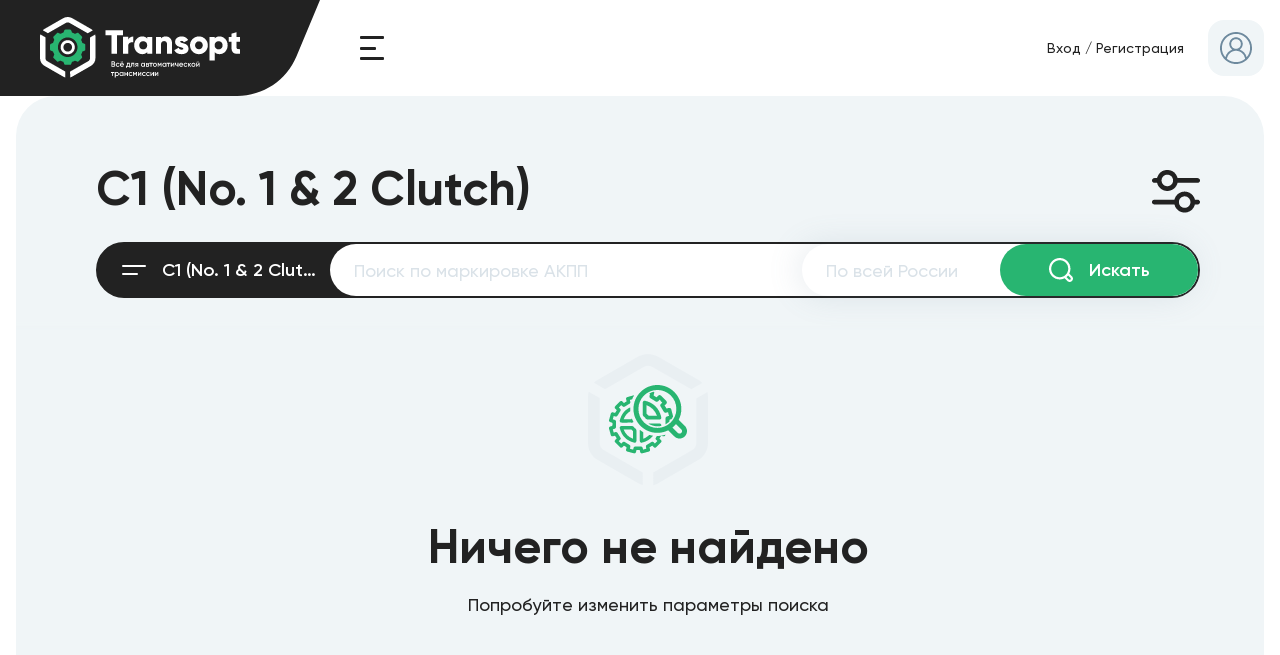

--- FILE ---
content_type: text/html; charset=UTF-8
request_url: https://transopt.net/catalog/zapchasti-i-komponenty/a1084/a1091/a1188/
body_size: 25558
content:


<!DOCTYPE html>
<html lang="ru">
<head>
    <meta charset="utf-8">
    <script type="text/javascript" data-skip-moving="true">
        if ("serviceWorker" in navigator) {
            if (navigator.serviceWorker.controller) {
                console.log("[SW] Active service worker found, no need to register");
            } else {
                // Register the service worker
                navigator.serviceWorker.register('/sw.js', {
                    scope: '/'
                }).then(function (registration) {
                    console.log("[SW] Service worker has been registered for scope: " + registration.scope);
                });
            }
        }
    </script>
     	     

    <!-- Global site tag (gtag.js) - Google Analytics -->
    <script async src="https://www.googletagmanager.com/gtag/js?id=UA-140859552-1" data-skip-moving="true"></script>
    <script data-skip-moving="true">
        window.dataLayer = window.dataLayer || [];
        function gtag(){dataLayer.push(arguments);}
        gtag('js', new Date());

        gtag('config', 'UA-140859552-1');
    </script>
   


    <!-- Yandex.Metrika counter -->
    <script type="text/javascript" data-skip-moving="true">
        (function(m,e,t,r,i,k,a){m[i]=m[i]||function(){(m[i].a=m[i].a||[]).push(arguments)};
            m[i].l=1*new Date();k=e.createElement(t),a=e.getElementsByTagName(t)[0],k.async=1,k.src=r,a.parentNode.insertBefore(k,a)})
        (window, document, "script", "https://mc.yandex.ru/metrika/tag.js", "ym");

        ym(53794942, "init", {
            clickmap:true,
            trackLinks:true,
            accurateTrackBounce:true,
            webvisor:true,
            userParams: {
                
            },
        });
    </script>

    <script type="application/ld+json">
{
"@context": "https://schema.org",
"@id": "https://transopt.net/#organization",
"@type": "Organization",
"name": "Transopt",
"url": "https://transopt.net/",
"logo": "https://transopt.net/local/templates/transopt/images/svg/logos/full_blackbg1_logo.svg",
"description": "Transopt - это удобная торговая площадка, на которой вы сможете как покупать, так и продавать запчасти и комплектующие для АКПП по всей России.",
"email": "zapchasti54@gmail.com",
"contactPoint":
{
"@type": "ContactPoint",
"telephone": "+7 98 3510 9121",
"contactType": "customer support",
"areaServed":"RU"
}
}
</script>



    <link rel="preload" href="/local/templates/transopt/fonts/Gilroy/Gilroy-Regular.woff" type="font/woff2" crossorigin as="font"/>
    <link rel="preload" href="/local/templates/transopt/fonts/Gilroy/Gilroy-Bold.woff" type="font/woff2" crossorigin as="font"/>
    <link rel="preload" href="/local/templates/transopt/fonts/Gilroy/Gilroy-SemiBold.woff" type="font/woff2" crossorigin as="font"/>
    <link rel="preload" href="/local/templates/transopt/fonts/Gilroy/Gilroy-Medium.woff" type="font/woff2" crossorigin as="font"/>
            <link rel='manifest' href='/manifest.json'>
    
    <title>Купить и продать C1 (No. 1 &amp; 2 Clutch)
 по всей России</title>
    <meta http-equiv="X-UA-Compatible" content="IE=edge"/>
    
    <meta name="viewport" content="width=device-width, initial-scale=1, maximum-scale=1"/>
    <meta name="application-name" content="Transopt"/>
    <meta name="theme-color" content="#28B571">
    <meta name="apple-mobile-web-app-status-bar-style" content="#28B571">
    <meta name="msapplication-TileColor" content="#FFFFFF" />
    <meta name="msapplication-navbutton-color" content="#222222;">

        <link rel="apple-touch-icon" href="/local/templates/transopt/images/favicons/apple-touch-icon.png" />
    <link rel="apple-touch-icon" sizes="57x57" href="/local/templates/transopt/images/favicons/apple-touch-icon-57x57.png" />
    <link rel="apple-touch-icon" sizes="60x60" href="/local/templates/transopt/images/favicons/apple-touch-icon-60x60.png" />
    <link rel="apple-touch-icon" sizes="72x72" href="/local/templates/transopt/images/favicons/apple-touch-icon-72x72.png" />
    <link rel="apple-touch-icon" sizes="76x76" href="/local/templates/transopt/images/favicons/apple-touch-icon-76x76.png" />
    <link rel="apple-touch-icon" sizes="114x114" href="/local/templates/transopt/images/favicons/apple-touch-icon-114x114.png" />
    <link rel="apple-touch-icon" sizes="120x120" href="/local/templates/transopt/images/favicons/apple-touch-icon-120x120.png" />
    <link rel="apple-touch-icon" sizes="144x144" href="/local/templates/transopt/images/favicons/apple-touch-icon-144x144.png" />
    <link rel="apple-touch-icon" sizes="152x152" href="/local/templates/transopt/images/favicons/apple-touch-icon-152x152.png" />
    <link rel="apple-touch-icon" sizes="180x180" href="/local/templates/transopt/images/favicons/apple-touch-icon-180x180.png" />

    <link rel="icon" type="image/png" href="/local/templates/transopt/images/favicons/favicon-196x196.png" sizes="196x196" />
    <link rel="icon" type="image/png" href="/local/templates/transopt/images/favicons/favicon-96x96.png" sizes="96x96" />
    <link rel="icon" type="image/png" href="/local/templates/transopt/images/favicons/favicon-32x32.png" sizes="32x32" />
    <link rel="icon" type="image/png" href="/local/templates/transopt/images/favicons/favicon-16x16.png" sizes="16x16" />
    <link rel="icon" type="image/png" href="/local/templates/transopt/images/favicons/favicon-128.png" sizes="128x128" />
    <meta name="msapplication-TileImage" content="/local/templates/transopt/images/favicons/mstile-144x144.png" />
    <meta name="msapplication-square70x70logo" content="/local/templates/transopt/images/favicons/mstile-70x70.png" />
    <meta name="msapplication-square150x150logo" content="/local/templates/transopt/images/favicons/mstile-150x150.png" />
    <meta name="msapplication-wide310x150logo" content="/local/templates/transopt/images/favicons/mstile-310x150.png" />
    <meta name="msapplication-square310x310logo" content="/local/templates/transopt/images/favicons/mstile-310x310.png" />


    <meta http-equiv="Content-Type" content="text/html; charset=UTF-8" />
<meta name="robots" content="index, follow" />
<meta name="description" content="У нас можете купить C1 (No. 1 &amp;amp; 2 Clutch)
 по всей России - Объявления по покупке и продаже АКПП" />
<script data-skip-moving="true">(function(w, d, n) {var cl = "bx-core";var ht = d.documentElement;var htc = ht ? ht.className : undefined;if (htc === undefined || htc.indexOf(cl) !== -1){return;}var ua = n.userAgent;if (/(iPad;)|(iPhone;)/i.test(ua)){cl += " bx-ios";}else if (/Windows/i.test(ua)){cl += ' bx-win';}else if (/Macintosh/i.test(ua)){cl += " bx-mac";}else if (/Linux/i.test(ua) && !/Android/i.test(ua)){cl += " bx-linux";}else if (/Android/i.test(ua)){cl += " bx-android";}cl += (/(ipad|iphone|android|mobile|touch)/i.test(ua) ? " bx-touch" : " bx-no-touch");cl += w.devicePixelRatio && w.devicePixelRatio >= 2? " bx-retina": " bx-no-retina";if (/AppleWebKit/.test(ua)){cl += " bx-chrome";}else if (/Opera/.test(ua)){cl += " bx-opera";}else if (/Firefox/.test(ua)){cl += " bx-firefox";}ht.className = htc ? htc + " " + cl : cl;})(window, document, navigator);</script>


<link href="/bitrix/js/ui/design-tokens/dist/ui.design-tokens.css?173135167526358" type="text/css"  rel="stylesheet" />
<link href="/bitrix/js/ui/fonts/opensans/ui.font.opensans.css?17313508612555" type="text/css"  rel="stylesheet" />
<link href="/bitrix/js/main/popup/dist/main.popup.bundle.css?175385940631694" type="text/css"  rel="stylesheet" />
<link href="/bitrix/cache/css/s1/transopt/page_cb2b6fa6507f97bb6bad0def22a3ccb1/page_cb2b6fa6507f97bb6bad0def22a3ccb1_v1.css?176241419921909" type="text/css"  rel="stylesheet" />
<link href="/bitrix/cache/css/s1/transopt/template_1233b0e6df72ba71571762ba8c554c4b/template_1233b0e6df72ba71571762ba8c554c4b_v1.css?1767263778105257" type="text/css"  data-template-style="true" rel="stylesheet" />







</head>


<body class="scroll">
    <header>
        <div class="header_container">
            <div class="header_part left">
                <a class="header_logo" href="/">
                    <img src="/local/templates/transopt/images/svg/logos/full_blackbg1_logo.svg" alt="Transopt">
                </a>
                <a class="burger header_burger js_burgerMenu js_enterClickable" tabindex=0>
                    <span></span>
                    <span></span>
                    <span></span>
                </a>
            </div>
            <div class="header_part center">
                <a class="btn black header_btn" href="/catalog/">
                    Каталог&nbsp;объявлений
                </a>
            </div>
            <div class="header_part right">
                    <div class="userLink">

        
        <p class="userLink_links">
            <span class="pointer hover js_openReveal" data-reveal="authReg" aria-label="Вход">Вход</span>
            /
            <span class="pointer hover js_openReveal" data-reveal="authReg" data-authReg="registration" aria-label="Регистрация">Регистрация</span>
        </p>
        <div class="userIcon noColor userLink_icon js_openReveal" data-reveal="authReg" aria-label="Вход">
            <svg class='userIcon_emptyIcon'><use xlink:href='/local/templates/transopt/images/svg/symbol-defs.svg?v=8#icon_user'></use></svg>        </div>
    </div>

            </div>
                            <a class="header_back js_back" href="/catalog/?back=y" aria-label="Назад">
                    <svg class=''><use xlink:href='/local/templates/transopt/images/svg/symbol-defs.svg?v=8#icon_arrow_back_rounded'></use></svg>                </a>
                    </div>
    </header>
        <main class="js_ajaxPage">


<div class="mobileHeader">
    <div class="mobileHeader_revealContainer">
        <div class="reveal blur underHeader js_adapter"
             id="catalog_sections_headerReveal"
             data-adapter="catalog_sections"
             data-adapter-size="tablet,mobile"
        >
                    </div>
    </div>
    <div class="mobileHeader_main">
        <a class="mobileHeader_side mobileHeader_filter js_openReveal js_filterListener" data-reveal="catalogFilter">
            <svg class=''><use xlink:href='/local/templates/transopt/images/svg/symbol-defs.svg?v=8#icon_filter'></use></svg>        </a>
        <div class="mobileHeader_center">
            <form class="js_catalogSearch" action="#" method="get">
                <div class="form_cell leftIcon m0 js_inputCell fastSearch js_fastSearch">
                    <input
                        class="input white js_fastSearchInput js_inputLink"
                        placeholder="Искать на Transopt"
                        name="s"
                        type="text"
                        data-type="ann"
                        data-min-symbols="2"
                        data-input-link="search"
                        autocomplete="off"
                        value=""
                    >
                    <svg class='form_cellIcon js_submitParent'><use xlink:href='/local/templates/transopt/images/svg/symbol-defs.svg?v=8#icon_search'></use></svg>                    <div class="fastSearch_listWrapper js_fastSearchWrapper"></div>
                </div>
                <button class="fake" type="submit" aria-lable="Искать">
                    Искать
                </button>
            </form>
        </div>
        <a class="mobileHeader_side js_back " href="/catalog/?back=y" aria-label="Назад">
            <svg class=''><use xlink:href='/local/templates/transopt/images/svg/symbol-defs.svg?v=8#icon_arrow_back_rounded'></use></svg>        </a>
    </div>
</div>


<section class="catalog container">
    <div class="catalog_filter">
        
<div class="filter js_filter" data-link="catalogFilter">
    <div class="filter_closer filterRevealElement js_closeReveal">
        <svg class=''><use xlink:href='/local/templates/transopt/images/svg/symbol-defs.svg?v=8#icon_arrow_back_rounded'></use></svg>    </div>
    <form
        class="filter_form scroll js_filterForm"
        action=""
        novalidate
        data-url="/local/templates/transopt/components/bitrix/catalog/main/bitrix/catalog.filter/.default/count.php"
    >
        <div class="filter_title filterRevealElement">
            Фильтры
        </div>
        <div class="filter_elementsWrapper scroll">

            <div class="filter_element filterRevealElement js_filterElement">
                <div class="fastSearch greyStyle js_fastSearch">
                    <input
                        class="input js_fastSearchInput js_inputLink"
                        placeholder="По всей России"
                        type="text"
                        data-type="city"
                        data-min-symbols="2"
                        data-input-link="city"
                        autocomplete="off"
                        value=""
                        data-default-value=""
                    >
                    <input
                        class="js_fastSearchReal js_inputLink"
                        type="hidden"
                        name="city"
                        value=""
                        data-input-link="cityReal"
                        data-default-value=""
                    >
                    <div class="fastSearch_listWrapper js_fastSearchWrapper"></div>
                </div>
            </div>

            
            <div class="filter_element js_filterElement">
                <p class="filter_label">
                    Маркировка&nbsp;АКПП
                </p>
                <div class="relative">
                    <button class="filter_elementBtn btn small empty js_openReveal open_options" data-reveal="rev-auto-marks" data-default-text="Подобрать маркировку" aria-label="Подобрать маркировку">
                        Подобрать маркировку                    </button>
                    <a class="filter_elementClear js_clearFilterElement">
                        <svg class='filter_elementClearIcon hover'><use xlink:href='/local/templates/transopt/images/svg/symbol-defs.svg?v=8#icon_close'></use></svg>                    </a>
                </div>
                <input class="js_filterInput" type="hidden" name="MARKS" value="" data-default-value="">
            </div>

            

                
                                            <div class="filter_element js_filterElement">
                            <p class="filter_label">
                                Состояние запчасти                            </p>
                                                                                            <div class="checkbox filter_checkbox">
                                    <svg class='checkbox_icon iconChecked'><use xlink:href='/local/templates/transopt/images/svg/symbol-defs.svg?v=8#icon_check'></use></svg>                                    <svg class='checkbox_icon iconUnchecked'><use xlink:href='/local/templates/transopt/images/svg/symbol-defs.svg?v=8#icon_uncheck'></use></svg>                                    <label>Новая</label>
                                    <input class="js_filterInput" name="CONDITION[]" type="checkbox" value="24" >
                                </div>
                                                                                            <div class="checkbox filter_checkbox">
                                    <svg class='checkbox_icon iconChecked'><use xlink:href='/local/templates/transopt/images/svg/symbol-defs.svg?v=8#icon_check'></use></svg>                                    <svg class='checkbox_icon iconUnchecked'><use xlink:href='/local/templates/transopt/images/svg/symbol-defs.svg?v=8#icon_uncheck'></use></svg>                                    <label>Контрактная (б/у)</label>
                                    <input class="js_filterInput" name="CONDITION[]" type="checkbox" value="23" >
                                </div>
                                                                                            <div class="checkbox filter_checkbox">
                                    <svg class='checkbox_icon iconChecked'><use xlink:href='/local/templates/transopt/images/svg/symbol-defs.svg?v=8#icon_check'></use></svg>                                    <svg class='checkbox_icon iconUnchecked'><use xlink:href='/local/templates/transopt/images/svg/symbol-defs.svg?v=8#icon_uncheck'></use></svg>                                    <label>Восстановленная</label>
                                    <input class="js_filterInput" name="CONDITION[]" type="checkbox" value="25" >
                                </div>
                                                                                            <div class="checkbox filter_checkbox">
                                    <svg class='checkbox_icon iconChecked'><use xlink:href='/local/templates/transopt/images/svg/symbol-defs.svg?v=8#icon_check'></use></svg>                                    <svg class='checkbox_icon iconUnchecked'><use xlink:href='/local/templates/transopt/images/svg/symbol-defs.svg?v=8#icon_uncheck'></use></svg>                                    <label>Демонтаж с новой АКПП</label>
                                    <input class="js_filterInput" name="CONDITION[]" type="checkbox" value="33" >
                                </div>
                                                                                            <div class="checkbox filter_checkbox">
                                    <svg class='checkbox_icon iconChecked'><use xlink:href='/local/templates/transopt/images/svg/symbol-defs.svg?v=8#icon_check'></use></svg>                                    <svg class='checkbox_icon iconUnchecked'><use xlink:href='/local/templates/transopt/images/svg/symbol-defs.svg?v=8#icon_uncheck'></use></svg>                                    <label>Демонтаж с новой CVT</label>
                                    <input class="js_filterInput" name="CONDITION[]" type="checkbox" value="34" >
                                </div>
                                                    </div>
                    
                

            

                

            

                
                                            <div class="filter_element js_filterElement">
                            <p class="filter_label">
                                Ведущие оси                            </p>
                                                                                            <div class="checkbox filter_checkbox">
                                    <svg class='checkbox_icon iconChecked'><use xlink:href='/local/templates/transopt/images/svg/symbol-defs.svg?v=8#icon_check'></use></svg>                                    <svg class='checkbox_icon iconUnchecked'><use xlink:href='/local/templates/transopt/images/svg/symbol-defs.svg?v=8#icon_uncheck'></use></svg>                                    <label>2WD Ведущие оси</label>
                                    <input class="js_filterInput" name="AXIS[]" type="checkbox" value="30" >
                                </div>
                                                                                            <div class="checkbox filter_checkbox">
                                    <svg class='checkbox_icon iconChecked'><use xlink:href='/local/templates/transopt/images/svg/symbol-defs.svg?v=8#icon_check'></use></svg>                                    <svg class='checkbox_icon iconUnchecked'><use xlink:href='/local/templates/transopt/images/svg/symbol-defs.svg?v=8#icon_uncheck'></use></svg>                                    <label>4WD Ведущие оси</label>
                                    <input class="js_filterInput" name="AXIS[]" type="checkbox" value="31" >
                                </div>
                                                    </div>
                    
                

            

                
                                            <div class="filter_element js_filterElement">
                                                                                            <div class="checkbox filter_transopt">
                                    <img src="/local/templates/transopt/images/svg/logos/small_black_green_logo.svg" alt="Объявление Transopt">
                                    <label>Объявление Transopt</label>
                                    <svg class='checkbox_icon iconChecked'><use xlink:href='/local/templates/transopt/images/svg/symbol-defs.svg?v=8#icon_check'></use></svg>                                    <svg class='checkbox_icon iconUnchecked'><use xlink:href='/local/templates/transopt/images/svg/symbol-defs.svg?v=8#icon_uncheck'></use></svg>                                    <input class="js_filterInput" name="TRANSOPT[]" type="checkbox" value="32" >
                                </div>
                                                    </div>


                    
                

                    </div>

        <div class="filter_buttonsContainer">
            <button class="btn filter_btn filter_btnSubmit js_filterMainSubmitBtn" type="submit" aria-label="Смотреть">
                <span class="filter_count js_filterCount">Смотреть</span>
            </button>

            <a class="btn empty filter_btn filter_btnClean js_filterClean">
                Очистить фильтр
            </a>
        </div>

        <div class="filter_revealButtons filterRevealElement">
            <a class="btn black filter_revealBtnClean js_filterClean">
                Очистить
            </a>
            <button class="btn filter_revealBtnSubmit js_filterMainSubmitBtn" aria-label="Смотреть">
                <span class="js_filterCount">Смотреть</span>
            </button>
        </div>

    </form>

    <div class="filter_floatBlock js_filterFloat">
        <div class="filter_floatBg">
            <img class="" src="/local/templates/transopt/images/svg/float_btn_bg.svg" alt="Смотреть предложения">
        </div>

        <button class="btn filter_btn filter_floatBtn js_filterSubmitBtn" aria-label="Смотреть">
            <span class="filter_count js_filterCount">Смотреть</span>
        </button>
    </div>
</div>    </div>
    <div class="catalog_main">
        

<div class="catalog_mainWrapper">

    <div class="catalog_header js_ajaxSection" data-section="header">
        <h1>
            C1 (No. 1 & 2 Clutch)
        </h1>

        <a class="catalog_filterIcon js_openReveal js_filterListener" data-reveal="catalogFilter">
            <svg class=''><use xlink:href='/local/templates/transopt/images/svg/symbol-defs.svg?v=8#icon_filter'></use></svg>        </a>

        <a class="btn black catalog_chooserBtn js_catalogSectionChooser js_toggleReveal" data-reveal="catalog_sections_headerReveal">
            <svg class="catalog_sectionIcon" xmlns="http://www.w3.org/2000/svg" viewBox="0 0 24 10" fill="none">
                <rect class="catalog_sectionIconLine2" width="24" height="2" rx="1"></rect>
                <rect class="catalog_sectionIconLine2" y="8" width="16" height="2" rx="1"></rect>
            </svg>
            <span class="catalog_searchSectionText js_catalogSectionText" title="C1 (No. 1 & 2 Clutch)
">
                C1 (No. 1 & 2 Clutch)
            </span>
            <svg class=''><use xlink:href='/local/templates/transopt/images/svg/symbol-defs.svg?v=8#icon_chevron_round_right'></use></svg>        </a>

    </div>

    <div class="catalog_panel noTablet">

        <div class="catalog_revealContainer">
            <div class="reveal catalog_panelReveal js_smallReveal js_adapter js_adapterActive"
                 id="catalog_sections_reveal"
                 data-adapter="catalog_sections"
                 data-adapter-size="desktop"
            >
                <div class="catalog_sections scroll">
                                                                <div class="catalog_sectionsColumn js_catalogSectionGroup" data-depth="1">
                                                            <a
                                    class="catalog_sectionBack js_catalogSectionsBack js_catalogSection"
                                    href="/catalog/"
                                >
                                    <svg class=''><use xlink:href='/local/templates/transopt/images/svg/symbol-defs.svg?v=8#icon_chevron_round_left'></use></svg>                                    <span>Категории</span>
                                </a>
                            
                            
                                                            

                                <a
                                    class="catalog_section js_catalogSection chosen js_parent"
                                    href="/catalog/zapchasti-i-komponenty/"
                                    data-id="330"
                                    data-parent=""
                                >
                                    Запчасти и компоненты                                                                            <svg class='checkbox_icon iconChecked'><use xlink:href='/local/templates/transopt/images/svg/symbol-defs.svg?v=8#icon_chevron_round_right'></use></svg>                                                                    </a>
                                                                                </div>
                                            <div class="catalog_sectionsColumn js_catalogSectionGroup" data-depth="2">
                            
                            
                                                            

                                <a
                                    class="catalog_section js_catalogSection js_parent"
                                    href="/catalog/zapchasti-i-komponenty/a3/"
                                    data-id="439"
                                    data-parent="330"
                                >
                                    РЕМКОМПЛЕКТЫ                                                                            <svg class='checkbox_icon iconChecked'><use xlink:href='/local/templates/transopt/images/svg/symbol-defs.svg?v=8#icon_chevron_round_right'></use></svg>                                                                    </a>
                                                            

                                <a
                                    class="catalog_section js_catalogSection js_parent"
                                    href="/catalog/zapchasti-i-komponenty/a31/"
                                    data-id="467"
                                    data-parent="330"
                                >
                                    ФИЛЬТРЫ                                                                            <svg class='checkbox_icon iconChecked'><use xlink:href='/local/templates/transopt/images/svg/symbol-defs.svg?v=8#icon_chevron_round_right'></use></svg>                                                                    </a>
                                                            

                                <a
                                    class="catalog_section js_catalogSection js_parent"
                                    href="/catalog/zapchasti-i-komponenty/a53/"
                                    data-id="489"
                                    data-parent="330"
                                >
                                    ПРОКЛАДКИ                                                                            <svg class='checkbox_icon iconChecked'><use xlink:href='/local/templates/transopt/images/svg/symbol-defs.svg?v=8#icon_chevron_round_right'></use></svg>                                                                    </a>
                                                            

                                <a
                                    class="catalog_section js_catalogSection js_parent"
                                    href="/catalog/zapchasti-i-komponenty/a72/"
                                    data-id="508"
                                    data-parent="330"
                                >
                                    ДИСКИ ФРИКЦИОННЫЕ                                                                            <svg class='checkbox_icon iconChecked'><use xlink:href='/local/templates/transopt/images/svg/symbol-defs.svg?v=8#icon_chevron_round_right'></use></svg>                                                                    </a>
                                                            

                                <a
                                    class="catalog_section js_catalogSection js_parent"
                                    href="/catalog/zapchasti-i-komponenty/a381/"
                                    data-id="817"
                                    data-parent="330"
                                >
                                    ДИСКИ СТАЛЬНЫЕ                                                                            <svg class='checkbox_icon iconChecked'><use xlink:href='/local/templates/transopt/images/svg/symbol-defs.svg?v=8#icon_chevron_round_right'></use></svg>                                                                    </a>
                                                            

                                <a
                                    class="catalog_section js_catalogSection js_parent"
                                    href="/catalog/zapchasti-i-komponenty/a715/"
                                    data-id="1151"
                                    data-parent="330"
                                >
                                    ЛЕНТЫ                                                                            <svg class='checkbox_icon iconChecked'><use xlink:href='/local/templates/transopt/images/svg/symbol-defs.svg?v=8#icon_chevron_round_right'></use></svg>                                                                    </a>
                                                            

                                <a
                                    class="catalog_section js_catalogSection js_parent"
                                    href="/catalog/zapchasti-i-komponenty/a757/"
                                    data-id="1193"
                                    data-parent="330"
                                >
                                    САЛЬНИКИ                                                                            <svg class='checkbox_icon iconChecked'><use xlink:href='/local/templates/transopt/images/svg/symbol-defs.svg?v=8#icon_chevron_round_right'></use></svg>                                                                    </a>
                                                            

                                <a
                                    class="catalog_section js_catalogSection js_parent"
                                    href="/catalog/zapchasti-i-komponenty/a822/"
                                    data-id="1258"
                                    data-parent="330"
                                >
                                    ВТУЛКИ, ШАЙБЫ, ПОДШИПНИКИ И УПЛОТНИТЕЛЬНЫЕ КОЛЬЦА                                                                            <svg class='checkbox_icon iconChecked'><use xlink:href='/local/templates/transopt/images/svg/symbol-defs.svg?v=8#icon_chevron_round_right'></use></svg>                                                                    </a>
                                                            

                                <a
                                    class="catalog_section js_catalogSection chosen js_parent"
                                    href="/catalog/zapchasti-i-komponenty/a1084/"
                                    data-id="1520"
                                    data-parent="330"
                                >
                                    ОБРЕЗИНЕНЫЕ ПОРШНИ БАРАБАНОВ И СЕРВОПРИВОДОВ                                                                            <svg class='checkbox_icon iconChecked'><use xlink:href='/local/templates/transopt/images/svg/symbol-defs.svg?v=8#icon_chevron_round_right'></use></svg>                                                                    </a>
                                                            

                                <a
                                    class="catalog_section js_catalogSection js_parent"
                                    href="/catalog/zapchasti-i-komponenty/a1221/"
                                    data-id="1657"
                                    data-parent="330"
                                >
                                    НАСОСЫ, БАРАБАНЫ, ПЛАНЕТАРКИ И ПРОЧ. &quot;ЖЕЛЕЗО&quot;                                                                            <svg class='checkbox_icon iconChecked'><use xlink:href='/local/templates/transopt/images/svg/symbol-defs.svg?v=8#icon_chevron_round_right'></use></svg>                                                                    </a>
                                                            

                                <a
                                    class="catalog_section js_catalogSection js_parent"
                                    href="/catalog/zapchasti-i-komponenty/a1663/"
                                    data-id="2099"
                                    data-parent="330"
                                >
                                    ДАТЧИКИ, СОЛЕНОИДЫ, БЛОКИ УПРАВЛЕНИЯ И ПРОЧ. &quot;ЭЛЕКТРИКА&quot;                                                                            <svg class='checkbox_icon iconChecked'><use xlink:href='/local/templates/transopt/images/svg/symbol-defs.svg?v=8#icon_chevron_round_right'></use></svg>                                                                    </a>
                                                            

                                <a
                                    class="catalog_section js_catalogSection js_parent"
                                    href="/catalog/zapchasti-i-komponenty/a1908/"
                                    data-id="2344"
                                    data-parent="330"
                                >
                                    НЕЭЛЕКТРИЧЕСКИЕ РЕГУЛЯТОРЫ                                                                            <svg class='checkbox_icon iconChecked'><use xlink:href='/local/templates/transopt/images/svg/symbol-defs.svg?v=8#icon_chevron_round_right'></use></svg>                                                                    </a>
                                                            

                                <a
                                    class="catalog_section js_catalogSection js_parent"
                                    href="/catalog/zapchasti-i-komponenty/a1912/"
                                    data-id="2348"
                                    data-parent="330"
                                >
                                    БЛОКИ КЛАПАНОВ, ИХ КОМПОНЕНТЫ И РЕМКОМПЛЕКТЫ                                                                            <svg class='checkbox_icon iconChecked'><use xlink:href='/local/templates/transopt/images/svg/symbol-defs.svg?v=8#icon_chevron_round_right'></use></svg>                                                                    </a>
                                                            

                                <a
                                    class="catalog_section js_catalogSection js_parent"
                                    href="/catalog/zapchasti-i-komponenty/a1975/"
                                    data-id="2411"
                                    data-parent="330"
                                >
                                    ОХЛАЖДЕНИЕ ТРАНСМИССИИ                                                                            <svg class='checkbox_icon iconChecked'><use xlink:href='/local/templates/transopt/images/svg/symbol-defs.svg?v=8#icon_chevron_round_right'></use></svg>                                                                    </a>
                                                            

                                <a
                                    class="catalog_section js_catalogSection js_parent"
                                    href="/catalog/zapchasti-i-komponenty/a1983/"
                                    data-id="2419"
                                    data-parent="330"
                                >
                                    ГИДРОТРАНСФОРМАТОРЫ В СБОРЕ И КОМПОНЕНТЫ ДЛЯ РЕМОНТА                                                                            <svg class='checkbox_icon iconChecked'><use xlink:href='/local/templates/transopt/images/svg/symbol-defs.svg?v=8#icon_chevron_round_right'></use></svg>                                                                    </a>
                                                            

                                <a
                                    class="catalog_section js_catalogSection js_parent"
                                    href="/catalog/zapchasti-i-komponenty/a2014/"
                                    data-id="2450"
                                    data-parent="330"
                                >
                                    КОМПЛЕКТЫ И ИНСТРУМЕНТ ДЛЯ ТЮНИНГА                                                                            <svg class='checkbox_icon iconChecked'><use xlink:href='/local/templates/transopt/images/svg/symbol-defs.svg?v=8#icon_chevron_round_right'></use></svg>                                                                    </a>
                                                            

                                <a
                                    class="catalog_section js_catalogSection js_parent"
                                    href="/catalog/zapchasti-i-komponenty/a2035/"
                                    data-id="2471"
                                    data-parent="330"
                                >
                                    СПЕЦИАЛИЗИРОВАННЫЙ ИНСТРУМЕНТ И ОСНАСТКА                                                                            <svg class='checkbox_icon iconChecked'><use xlink:href='/local/templates/transopt/images/svg/symbol-defs.svg?v=8#icon_chevron_round_right'></use></svg>                                                                    </a>
                                                            

                                <a
                                    class="catalog_section js_catalogSection js_parent"
                                    href="/catalog/zapchasti-i-komponenty/a2041/"
                                    data-id="2477"
                                    data-parent="330"
                                >
                                    ДЕТАЛИ АГРЕГАТИРУЕМЫХ РАЗДАТОЧНЫХ КОРОБОК                                                                            <svg class='checkbox_icon iconChecked'><use xlink:href='/local/templates/transopt/images/svg/symbol-defs.svg?v=8#icon_chevron_round_right'></use></svg>                                                                    </a>
                                                            

                                <a
                                    class="catalog_section js_catalogSection js_parent"
                                    href="/catalog/zapchasti-i-komponenty/a2062/"
                                    data-id="2498"
                                    data-parent="330"
                                >
                                    ДОПОЛНИТЕЛЬНЫЕ ФИЛЬТРЫ И УНИВЕРСАЛЬНЫЕ ЗАПЧАСТИ                                                                            <svg class='checkbox_icon iconChecked'><use xlink:href='/local/templates/transopt/images/svg/symbol-defs.svg?v=8#icon_chevron_round_right'></use></svg>                                                                    </a>
                                                            

                                <a
                                    class="catalog_section js_catalogSection js_parent"
                                    href="/catalog/zapchasti-i-komponenty/a2067/"
                                    data-id="2503"
                                    data-parent="330"
                                >
                                    АВТОМОБИЛЬНЫЕ ЖИДКОСТИ, МАСЛА, СМАЗКИ, ХИМИЯ                                                                            <svg class='checkbox_icon iconChecked'><use xlink:href='/local/templates/transopt/images/svg/symbol-defs.svg?v=8#icon_chevron_round_right'></use></svg>                                                                    </a>
                                                            

                                <a
                                    class="catalog_section js_catalogSection js_parent"
                                    href="/catalog/zapchasti-i-komponenty/a2079/"
                                    data-id="2515"
                                    data-parent="330"
                                >
                                    АГРЕГАТЫ                                                                            <svg class='checkbox_icon iconChecked'><use xlink:href='/local/templates/transopt/images/svg/symbol-defs.svg?v=8#icon_chevron_round_right'></use></svg>                                                                    </a>
                                                            

                                <a
                                    class="catalog_section js_catalogSection js_parent"
                                    href="/catalog/zapchasti-i-komponenty/masla/"
                                    data-id="2797"
                                    data-parent="330"
                                >
                                    АВТОМОБИЛЬНЫЕ МАСЛА                                                                            <svg class='checkbox_icon iconChecked'><use xlink:href='/local/templates/transopt/images/svg/symbol-defs.svg?v=8#icon_chevron_round_right'></use></svg>                                                                    </a>
                                                            

                                <a
                                    class="catalog_section js_catalogSection"
                                    href="/catalog/zapchasti-i-komponenty/korzina-stsepleniya/"
                                    data-id="2805"
                                    data-parent="330"
                                >
                                    корзина сцепления                                                                    </a>
                                                                                </div>
                                            <div class="catalog_sectionsColumn js_catalogSectionGroup" data-depth="3">
                            
                            
                                                            

                                <a
                                    class="catalog_section js_catalogSection hiddenSection"
                                    href="/catalog/zapchasti-i-komponenty/a3/a5/"
                                    data-id="441"
                                    data-parent="439"
                                >
                                    Ремкомплект &quot;Оверол&quot;                                                                    </a>
                                                            

                                <a
                                    class="catalog_section js_catalogSection hiddenSection"
                                    href="/catalog/zapchasti-i-komponenty/a3/a20/"
                                    data-id="456"
                                    data-parent="439"
                                >
                                    Ремкомплект &quot;Оверол&quot;, без поршней                                                                    </a>
                                                            

                                <a
                                    class="catalog_section js_catalogSection hiddenSection"
                                    href="/catalog/zapchasti-i-komponenty/a3/a21/"
                                    data-id="457"
                                    data-parent="439"
                                >
                                    Комплект для ремонта блока соленоидов                                                                    </a>
                                                            

                                <a
                                    class="catalog_section js_catalogSection hiddenSection"
                                    href="/catalog/zapchasti-i-komponenty/a3/a22/"
                                    data-id="458"
                                    data-parent="439"
                                >
                                    Ремкомплект для обслуживания блока клапанов                                                                    </a>
                                                            

                                <a
                                    class="catalog_section js_catalogSection hiddenSection"
                                    href="/catalog/zapchasti-i-komponenty/a3/a23/"
                                    data-id="459"
                                    data-parent="439"
                                >
                                    Ремкомплект &quot;Оверол&quot;, с поршнями                                                                    </a>
                                                            

                                <a
                                    class="catalog_section js_catalogSection hiddenSection js_parent"
                                    href="/catalog/zapchasti-i-komponenty/a3/a27/"
                                    data-id="463"
                                    data-parent="439"
                                >
                                    Комплект уплотнительных втулок                                                                            <svg class='checkbox_icon iconChecked'><use xlink:href='/local/templates/transopt/images/svg/symbol-defs.svg?v=8#icon_chevron_round_right'></use></svg>                                                                    </a>
                                                            

                                <a
                                    class="catalog_section js_catalogSection hiddenSection"
                                    href="/catalog/zapchasti-i-komponenty/a3/a29/"
                                    data-id="465"
                                    data-parent="439"
                                >
                                    Комплект для ремонта вариатора                                                                    </a>
                                                            

                                <a
                                    class="catalog_section js_catalogSection hiddenSection js_parent"
                                    href="/catalog/zapchasti-i-komponenty/a31/a32/"
                                    data-id="468"
                                    data-parent="467"
                                >
                                    Фильтр АКПП с прокладкой поддона                                                                            <svg class='checkbox_icon iconChecked'><use xlink:href='/local/templates/transopt/images/svg/symbol-defs.svg?v=8#icon_chevron_round_right'></use></svg>                                                                    </a>
                                                            

                                <a
                                    class="catalog_section js_catalogSection hiddenSection js_parent"
                                    href="/catalog/zapchasti-i-komponenty/a31/a35/"
                                    data-id="471"
                                    data-parent="467"
                                >
                                    Фильтр АКПП                                                                            <svg class='checkbox_icon iconChecked'><use xlink:href='/local/templates/transopt/images/svg/symbol-defs.svg?v=8#icon_chevron_round_right'></use></svg>                                                                    </a>
                                                            

                                <a
                                    class="catalog_section js_catalogSection hiddenSection"
                                    href="/catalog/zapchasti-i-komponenty/a31/a44/"
                                    data-id="480"
                                    data-parent="467"
                                >
                                    Фильтр АКПП с поддоном и прокладкой                                                                    </a>
                                                            

                                <a
                                    class="catalog_section js_catalogSection hiddenSection js_parent"
                                    href="/catalog/zapchasti-i-komponenty/a31/a47/"
                                    data-id="483"
                                    data-parent="467"
                                >
                                    Фильтр АКПП внешний                                                                            <svg class='checkbox_icon iconChecked'><use xlink:href='/local/templates/transopt/images/svg/symbol-defs.svg?v=8#icon_chevron_round_right'></use></svg>                                                                    </a>
                                                            

                                <a
                                    class="catalog_section js_catalogSection hiddenSection"
                                    href="/catalog/zapchasti-i-komponenty/a53/a54/"
                                    data-id="490"
                                    data-parent="489"
                                >
                                    Прокладка поддона АКПП                                                                    </a>
                                                            

                                <a
                                    class="catalog_section js_catalogSection hiddenSection"
                                    href="/catalog/zapchasti-i-komponenty/a53/a55/"
                                    data-id="491"
                                    data-parent="489"
                                >
                                    Прокладка корпуса                                                                    </a>
                                                            

                                <a
                                    class="catalog_section js_catalogSection hiddenSection"
                                    href="/catalog/zapchasti-i-komponenty/a53/a58/"
                                    data-id="494"
                                    data-parent="489"
                                >
                                    Прокладка боковой крышки АКПП                                                                    </a>
                                                            

                                <a
                                    class="catalog_section js_catalogSection hiddenSection"
                                    href="/catalog/zapchasti-i-komponenty/a53/a59/"
                                    data-id="495"
                                    data-parent="489"
                                >
                                    Прокладки блока клапанов                                                                    </a>
                                                            

                                <a
                                    class="catalog_section js_catalogSection hiddenSection"
                                    href="/catalog/zapchasti-i-komponenty/a53/a60/"
                                    data-id="496"
                                    data-parent="489"
                                >
                                    Прокладка малого поддона АКПП                                                                    </a>
                                                            

                                <a
                                    class="catalog_section js_catalogSection hiddenSection js_parent"
                                    href="/catalog/zapchasti-i-komponenty/a53/a61/"
                                    data-id="497"
                                    data-parent="489"
                                >
                                    Прокладка блока клапанов                                                                            <svg class='checkbox_icon iconChecked'><use xlink:href='/local/templates/transopt/images/svg/symbol-defs.svg?v=8#icon_chevron_round_right'></use></svg>                                                                    </a>
                                                            

                                <a
                                    class="catalog_section js_catalogSection hiddenSection js_parent"
                                    href="/catalog/zapchasti-i-komponenty/a53/a67/"
                                    data-id="503"
                                    data-parent="489"
                                >
                                    Прокладка соленоида                                                                            <svg class='checkbox_icon iconChecked'><use xlink:href='/local/templates/transopt/images/svg/symbol-defs.svg?v=8#icon_chevron_round_right'></use></svg>                                                                    </a>
                                                            

                                <a
                                    class="catalog_section js_catalogSection hiddenSection"
                                    href="/catalog/zapchasti-i-komponenty/a53/a70/"
                                    data-id="506"
                                    data-parent="489"
                                >
                                    Прокладка хвостовика                                                                    </a>
                                                            

                                <a
                                    class="catalog_section js_catalogSection hiddenSection"
                                    href="/catalog/zapchasti-i-komponenty/a72/a73/"
                                    data-id="509"
                                    data-parent="508"
                                >
                                    Комплект фрикционных дисков                                                                    </a>
                                                            

                                <a
                                    class="catalog_section js_catalogSection hiddenSection js_parent"
                                    href="/catalog/zapchasti-i-komponenty/a72/a74/"
                                    data-id="510"
                                    data-parent="508"
                                >
                                    Диск фрикционный                                                                            <svg class='checkbox_icon iconChecked'><use xlink:href='/local/templates/transopt/images/svg/symbol-defs.svg?v=8#icon_chevron_round_right'></use></svg>                                                                    </a>
                                                            

                                <a
                                    class="catalog_section js_catalogSection hiddenSection js_parent"
                                    href="/catalog/zapchasti-i-komponenty/a72/a333/"
                                    data-id="769"
                                    data-parent="508"
                                >
                                    Комплект фрикционного пакета                                                                            <svg class='checkbox_icon iconChecked'><use xlink:href='/local/templates/transopt/images/svg/symbol-defs.svg?v=8#icon_chevron_round_right'></use></svg>                                                                    </a>
                                                            

                                <a
                                    class="catalog_section js_catalogSection hiddenSection js_parent"
                                    href="/catalog/zapchasti-i-komponenty/a72/a347/"
                                    data-id="783"
                                    data-parent="508"
                                >
                                    Диск фрикционный односторонний                                                                            <svg class='checkbox_icon iconChecked'><use xlink:href='/local/templates/transopt/images/svg/symbol-defs.svg?v=8#icon_chevron_round_right'></use></svg>                                                                    </a>
                                                            

                                <a
                                    class="catalog_section js_catalogSection hiddenSection js_parent"
                                    href="/catalog/zapchasti-i-komponenty/a381/a382/"
                                    data-id="818"
                                    data-parent="817"
                                >
                                    Комплект стальных дисков                                                                            <svg class='checkbox_icon iconChecked'><use xlink:href='/local/templates/transopt/images/svg/symbol-defs.svg?v=8#icon_chevron_round_right'></use></svg>                                                                    </a>
                                                            

                                <a
                                    class="catalog_section js_catalogSection hiddenSection js_parent"
                                    href="/catalog/zapchasti-i-komponenty/a381/a385/"
                                    data-id="821"
                                    data-parent="817"
                                >
                                    Диск стальной                                                                            <svg class='checkbox_icon iconChecked'><use xlink:href='/local/templates/transopt/images/svg/symbol-defs.svg?v=8#icon_chevron_round_right'></use></svg>                                                                    </a>
                                                            

                                <a
                                    class="catalog_section js_catalogSection hiddenSection js_parent"
                                    href="/catalog/zapchasti-i-komponenty/a381/a639/"
                                    data-id="1075"
                                    data-parent="817"
                                >
                                    Диск упорный                                                                            <svg class='checkbox_icon iconChecked'><use xlink:href='/local/templates/transopt/images/svg/symbol-defs.svg?v=8#icon_chevron_round_right'></use></svg>                                                                    </a>
                                                            

                                <a
                                    class="catalog_section js_catalogSection hiddenSection js_parent"
                                    href="/catalog/zapchasti-i-komponenty/a715/a716/"
                                    data-id="1152"
                                    data-parent="1151"
                                >
                                    Лента тормозная                                                                            <svg class='checkbox_icon iconChecked'><use xlink:href='/local/templates/transopt/images/svg/symbol-defs.svg?v=8#icon_chevron_round_right'></use></svg>                                                                    </a>
                                                            

                                <a
                                    class="catalog_section js_catalogSection hiddenSection js_parent"
                                    href="/catalog/zapchasti-i-komponenty/a757/a758/"
                                    data-id="1194"
                                    data-parent="1193"
                                >
                                    Сальник насоса                                                                            <svg class='checkbox_icon iconChecked'><use xlink:href='/local/templates/transopt/images/svg/symbol-defs.svg?v=8#icon_chevron_round_right'></use></svg>                                                                    </a>
                                                            

                                <a
                                    class="catalog_section js_catalogSection hiddenSection js_parent"
                                    href="/catalog/zapchasti-i-komponenty/a757/a769/"
                                    data-id="1205"
                                    data-parent="1193"
                                >
                                    Сальник выходного вала АКПП                                                                            <svg class='checkbox_icon iconChecked'><use xlink:href='/local/templates/transopt/images/svg/symbol-defs.svg?v=8#icon_chevron_round_right'></use></svg>                                                                    </a>
                                                            

                                <a
                                    class="catalog_section js_catalogSection hiddenSection js_parent"
                                    href="/catalog/zapchasti-i-komponenty/a757/a772/"
                                    data-id="1208"
                                    data-parent="1193"
                                >
                                    Сальник вала селектора                                                                            <svg class='checkbox_icon iconChecked'><use xlink:href='/local/templates/transopt/images/svg/symbol-defs.svg?v=8#icon_chevron_round_right'></use></svg>                                                                    </a>
                                                            

                                <a
                                    class="catalog_section js_catalogSection hiddenSection js_parent"
                                    href="/catalog/zapchasti-i-komponenty/a757/a779/"
                                    data-id="1215"
                                    data-parent="1193"
                                >
                                    Сальник привода                                                                            <svg class='checkbox_icon iconChecked'><use xlink:href='/local/templates/transopt/images/svg/symbol-defs.svg?v=8#icon_chevron_round_right'></use></svg>                                                                    </a>
                                                            

                                <a
                                    class="catalog_section js_catalogSection hiddenSection js_parent"
                                    href="/catalog/zapchasti-i-komponenty/a757/a797/"
                                    data-id="1233"
                                    data-parent="1193"
                                >
                                    Сальник раздаточной коробки                                                                            <svg class='checkbox_icon iconChecked'><use xlink:href='/local/templates/transopt/images/svg/symbol-defs.svg?v=8#icon_chevron_round_right'></use></svg>                                                                    </a>
                                                            

                                <a
                                    class="catalog_section js_catalogSection hiddenSection js_parent"
                                    href="/catalog/zapchasti-i-komponenty/a757/a809/"
                                    data-id="1245"
                                    data-parent="1193"
                                >
                                    Сальник входного вала                                                                            <svg class='checkbox_icon iconChecked'><use xlink:href='/local/templates/transopt/images/svg/symbol-defs.svg?v=8#icon_chevron_round_right'></use></svg>                                                                    </a>
                                                            

                                <a
                                    class="catalog_section js_catalogSection hiddenSection"
                                    href="/catalog/zapchasti-i-komponenty/a757/a814/"
                                    data-id="1250"
                                    data-parent="1193"
                                >
                                    Сальник гидротрансформатора                                                                    </a>
                                                            

                                <a
                                    class="catalog_section js_catalogSection hiddenSection js_parent"
                                    href="/catalog/zapchasti-i-komponenty/a757/a815/"
                                    data-id="1251"
                                    data-parent="1193"
                                >
                                    Сальник хвостовика дифференциала                                                                            <svg class='checkbox_icon iconChecked'><use xlink:href='/local/templates/transopt/images/svg/symbol-defs.svg?v=8#icon_chevron_round_right'></use></svg>                                                                    </a>
                                                            

                                <a
                                    class="catalog_section js_catalogSection hiddenSection"
                                    href="/catalog/zapchasti-i-komponenty/a757/a821/"
                                    data-id="1257"
                                    data-parent="1193"
                                >
                                    Сальник передней крышки                                                                    </a>
                                                            

                                <a
                                    class="catalog_section js_catalogSection hiddenSection js_parent"
                                    href="/catalog/zapchasti-i-komponenty/a822/a823/"
                                    data-id="1259"
                                    data-parent="1258"
                                >
                                    Комплект втулок                                                                            <svg class='checkbox_icon iconChecked'><use xlink:href='/local/templates/transopt/images/svg/symbol-defs.svg?v=8#icon_chevron_round_right'></use></svg>                                                                    </a>
                                                            

                                <a
                                    class="catalog_section js_catalogSection hiddenSection js_parent"
                                    href="/catalog/zapchasti-i-komponenty/a822/a827/"
                                    data-id="1263"
                                    data-parent="1258"
                                >
                                    Втулка насоса                                                                            <svg class='checkbox_icon iconChecked'><use xlink:href='/local/templates/transopt/images/svg/symbol-defs.svg?v=8#icon_chevron_round_right'></use></svg>                                                                    </a>
                                                            

                                <a
                                    class="catalog_section js_catalogSection hiddenSection js_parent"
                                    href="/catalog/zapchasti-i-komponenty/a822/a833/"
                                    data-id="1269"
                                    data-parent="1258"
                                >
                                    Кольцо уплотнительное                                                                            <svg class='checkbox_icon iconChecked'><use xlink:href='/local/templates/transopt/images/svg/symbol-defs.svg?v=8#icon_chevron_round_right'></use></svg>                                                                    </a>
                                                            

                                <a
                                    class="catalog_section js_catalogSection hiddenSection js_parent"
                                    href="/catalog/zapchasti-i-komponenty/a822/a885/"
                                    data-id="1321"
                                    data-parent="1258"
                                >
                                    Комплект шайб                                                                            <svg class='checkbox_icon iconChecked'><use xlink:href='/local/templates/transopt/images/svg/symbol-defs.svg?v=8#icon_chevron_round_right'></use></svg>                                                                    </a>
                                                            

                                <a
                                    class="catalog_section js_catalogSection hiddenSection js_parent"
                                    href="/catalog/zapchasti-i-komponenty/a822/a889/"
                                    data-id="1325"
                                    data-parent="1258"
                                >
                                    Комплект уплотнительных колец                                                                            <svg class='checkbox_icon iconChecked'><use xlink:href='/local/templates/transopt/images/svg/symbol-defs.svg?v=8#icon_chevron_round_right'></use></svg>                                                                    </a>
                                                            

                                <a
                                    class="catalog_section js_catalogSection hiddenSection js_parent"
                                    href="/catalog/zapchasti-i-komponenty/a822/a903/"
                                    data-id="1339"
                                    data-parent="1258"
                                >
                                    Подшипник упорный игольчатый                                                                            <svg class='checkbox_icon iconChecked'><use xlink:href='/local/templates/transopt/images/svg/symbol-defs.svg?v=8#icon_chevron_round_right'></use></svg>                                                                    </a>
                                                            

                                <a
                                    class="catalog_section js_catalogSection hiddenSection js_parent"
                                    href="/catalog/zapchasti-i-komponenty/a822/a956/"
                                    data-id="1392"
                                    data-parent="1258"
                                >
                                    Обойма упорного подшипника                                                                            <svg class='checkbox_icon iconChecked'><use xlink:href='/local/templates/transopt/images/svg/symbol-defs.svg?v=8#icon_chevron_round_right'></use></svg>                                                                    </a>
                                                            

                                <a
                                    class="catalog_section js_catalogSection hiddenSection js_parent"
                                    href="/catalog/zapchasti-i-komponenty/a822/a964/"
                                    data-id="1400"
                                    data-parent="1258"
                                >
                                    Шайба упорная                                                                            <svg class='checkbox_icon iconChecked'><use xlink:href='/local/templates/transopt/images/svg/symbol-defs.svg?v=8#icon_chevron_round_right'></use></svg>                                                                    </a>
                                                            

                                <a
                                    class="catalog_section js_catalogSection hiddenSection"
                                    href="/catalog/zapchasti-i-komponenty/a822/a982/"
                                    data-id="1418"
                                    data-parent="1258"
                                >
                                    Втулка корпуса                                                                    </a>
                                                            

                                <a
                                    class="catalog_section js_catalogSection hiddenSection js_parent"
                                    href="/catalog/zapchasti-i-komponenty/a822/a1000/"
                                    data-id="1436"
                                    data-parent="1258"
                                >
                                    Подшипник радиальный шариковый                                                                            <svg class='checkbox_icon iconChecked'><use xlink:href='/local/templates/transopt/images/svg/symbol-defs.svg?v=8#icon_chevron_round_right'></use></svg>                                                                    </a>
                                                            

                                <a
                                    class="catalog_section js_catalogSection hiddenSection"
                                    href="/catalog/zapchasti-i-komponenty/a822/a1020/"
                                    data-id="1456"
                                    data-parent="1258"
                                >
                                    Втулка гидротрансформатора                                                                    </a>
                                                            

                                <a
                                    class="catalog_section js_catalogSection hiddenSection js_parent"
                                    href="/catalog/zapchasti-i-komponenty/a822/a1027/"
                                    data-id="1463"
                                    data-parent="1258"
                                >
                                    Манжета поршня                                                                            <svg class='checkbox_icon iconChecked'><use xlink:href='/local/templates/transopt/images/svg/symbol-defs.svg?v=8#icon_chevron_round_right'></use></svg>                                                                    </a>
                                                            

                                <a
                                    class="catalog_section js_catalogSection hiddenSection js_parent"
                                    href="/catalog/zapchasti-i-komponenty/a822/a1040/"
                                    data-id="1476"
                                    data-parent="1258"
                                >
                                    Втулка статора                                                                            <svg class='checkbox_icon iconChecked'><use xlink:href='/local/templates/transopt/images/svg/symbol-defs.svg?v=8#icon_chevron_round_right'></use></svg>                                                                    </a>
                                                            

                                <a
                                    class="catalog_section js_catalogSection hiddenSection js_parent"
                                    href="/catalog/zapchasti-i-komponenty/a822/a1047/"
                                    data-id="1483"
                                    data-parent="1258"
                                >
                                    Подшипник радиальный роликовый                                                                            <svg class='checkbox_icon iconChecked'><use xlink:href='/local/templates/transopt/images/svg/symbol-defs.svg?v=8#icon_chevron_round_right'></use></svg>                                                                    </a>
                                                            

                                <a
                                    class="catalog_section js_catalogSection hiddenSection"
                                    href="/catalog/zapchasti-i-komponenty/a822/a1065/"
                                    data-id="1501"
                                    data-parent="1258"
                                >
                                    Комплект упорных подшипников                                                                    </a>
                                                            

                                <a
                                    class="catalog_section js_catalogSection hiddenSection js_parent"
                                    href="/catalog/zapchasti-i-komponenty/a822/a1066/"
                                    data-id="1502"
                                    data-parent="1258"
                                >
                                    Втулка дифференциала                                                                            <svg class='checkbox_icon iconChecked'><use xlink:href='/local/templates/transopt/images/svg/symbol-defs.svg?v=8#icon_chevron_round_right'></use></svg>                                                                    </a>
                                                            

                                <a
                                    class="catalog_section js_catalogSection hiddenSection"
                                    href="/catalog/zapchasti-i-komponenty/a822/a1068/"
                                    data-id="1504"
                                    data-parent="1258"
                                >
                                    Комплект радиальных подшипников                                                                    </a>
                                                            

                                <a
                                    class="catalog_section js_catalogSection hiddenSection js_parent"
                                    href="/catalog/zapchasti-i-komponenty/a822/a1069/"
                                    data-id="1505"
                                    data-parent="1258"
                                >
                                    Втулка вала                                                                            <svg class='checkbox_icon iconChecked'><use xlink:href='/local/templates/transopt/images/svg/symbol-defs.svg?v=8#icon_chevron_round_right'></use></svg>                                                                    </a>
                                                            

                                <a
                                    class="catalog_section js_catalogSection hiddenSection js_parent"
                                    href="/catalog/zapchasti-i-komponenty/a822/a1077/"
                                    data-id="1513"
                                    data-parent="1258"
                                >
                                    Сальниковое уплотнение                                                                            <svg class='checkbox_icon iconChecked'><use xlink:href='/local/templates/transopt/images/svg/symbol-defs.svg?v=8#icon_chevron_round_right'></use></svg>                                                                    </a>
                                                            

                                <a
                                    class="catalog_section js_catalogSection hiddenSection"
                                    href="/catalog/zapchasti-i-komponenty/a822/a1079/"
                                    data-id="1515"
                                    data-parent="1258"
                                >
                                    Комплект уплотнительных втулок                                                                    </a>
                                                            

                                <a
                                    class="catalog_section js_catalogSection hiddenSection"
                                    href="/catalog/zapchasti-i-komponenty/a822/a1080/"
                                    data-id="1516"
                                    data-parent="1258"
                                >
                                    Комплект втулок статора насоса                                                                    </a>
                                                            

                                <a
                                    class="catalog_section js_catalogSection js_parent"
                                    href="/catalog/zapchasti-i-komponenty/a1084/a1085/"
                                    data-id="1521"
                                    data-parent="1520"
                                >
                                    Комплект обрезиненных поршней                                                                            <svg class='checkbox_icon iconChecked'><use xlink:href='/local/templates/transopt/images/svg/symbol-defs.svg?v=8#icon_chevron_round_right'></use></svg>                                                                    </a>
                                                            

                                <a
                                    class="catalog_section js_catalogSection chosen js_parent"
                                    href="/catalog/zapchasti-i-komponenty/a1084/a1091/"
                                    data-id="1527"
                                    data-parent="1520"
                                >
                                    Поршень обрезиненный                                                                            <svg class='checkbox_icon iconChecked'><use xlink:href='/local/templates/transopt/images/svg/symbol-defs.svg?v=8#icon_chevron_round_right'></use></svg>                                                                    </a>
                                                            

                                <a
                                    class="catalog_section js_catalogSection js_parent"
                                    href="/catalog/zapchasti-i-komponenty/a1084/a1203/"
                                    data-id="1639"
                                    data-parent="1520"
                                >
                                    Крышка обрезиненная                                                                            <svg class='checkbox_icon iconChecked'><use xlink:href='/local/templates/transopt/images/svg/symbol-defs.svg?v=8#icon_chevron_round_right'></use></svg>                                                                    </a>
                                                            

                                <a
                                    class="catalog_section js_catalogSection js_parent"
                                    href="/catalog/zapchasti-i-komponenty/a1084/a1210/"
                                    data-id="1646"
                                    data-parent="1520"
                                >
                                    Поршень серво обрезиненный                                                                            <svg class='checkbox_icon iconChecked'><use xlink:href='/local/templates/transopt/images/svg/symbol-defs.svg?v=8#icon_chevron_round_right'></use></svg>                                                                    </a>
                                                            

                                <a
                                    class="catalog_section js_catalogSection hiddenSection"
                                    href="/catalog/zapchasti-i-komponenty/a1221/a1224/"
                                    data-id="1660"
                                    data-parent="1657"
                                >
                                    Насос                                                                    </a>
                                                            

                                <a
                                    class="catalog_section js_catalogSection hiddenSection js_parent"
                                    href="/catalog/zapchasti-i-komponenty/a1221/a1225/"
                                    data-id="1661"
                                    data-parent="1657"
                                >
                                    Поршень                                                                            <svg class='checkbox_icon iconChecked'><use xlink:href='/local/templates/transopt/images/svg/symbol-defs.svg?v=8#icon_chevron_round_right'></use></svg>                                                                    </a>
                                                            

                                <a
                                    class="catalog_section js_catalogSection hiddenSection js_parent"
                                    href="/catalog/zapchasti-i-komponenty/a1221/a1257/"
                                    data-id="1693"
                                    data-parent="1657"
                                >
                                    Барабан в сборе                                                                            <svg class='checkbox_icon iconChecked'><use xlink:href='/local/templates/transopt/images/svg/symbol-defs.svg?v=8#icon_chevron_round_right'></use></svg>                                                                    </a>
                                                            

                                <a
                                    class="catalog_section js_catalogSection hiddenSection js_parent"
                                    href="/catalog/zapchasti-i-komponenty/a1221/a1275/"
                                    data-id="1711"
                                    data-parent="1657"
                                >
                                    Барабан                                                                            <svg class='checkbox_icon iconChecked'><use xlink:href='/local/templates/transopt/images/svg/symbol-defs.svg?v=8#icon_chevron_round_right'></use></svg>                                                                    </a>
                                                            

                                <a
                                    class="catalog_section js_catalogSection hiddenSection js_parent"
                                    href="/catalog/zapchasti-i-komponenty/a1221/a1314/"
                                    data-id="1750"
                                    data-parent="1657"
                                >
                                    Планетарный редуктор                                                                            <svg class='checkbox_icon iconChecked'><use xlink:href='/local/templates/transopt/images/svg/symbol-defs.svg?v=8#icon_chevron_round_right'></use></svg>                                                                    </a>
                                                            

                                <a
                                    class="catalog_section js_catalogSection hiddenSection js_parent"
                                    href="/catalog/zapchasti-i-komponenty/a1221/a1339/"
                                    data-id="1775"
                                    data-parent="1657"
                                >
                                    Корпус сцепления                                                                            <svg class='checkbox_icon iconChecked'><use xlink:href='/local/templates/transopt/images/svg/symbol-defs.svg?v=8#icon_chevron_round_right'></use></svg>                                                                    </a>
                                                            

                                <a
                                    class="catalog_section js_catalogSection hiddenSection js_parent"
                                    href="/catalog/zapchasti-i-komponenty/a1221/a1349/"
                                    data-id="1785"
                                    data-parent="1657"
                                >
                                    Планетарный ряд                                                                            <svg class='checkbox_icon iconChecked'><use xlink:href='/local/templates/transopt/images/svg/symbol-defs.svg?v=8#icon_chevron_round_right'></use></svg>                                                                    </a>
                                                            

                                <a
                                    class="catalog_section js_catalogSection hiddenSection"
                                    href="/catalog/zapchasti-i-komponenty/a1221/a1359/"
                                    data-id="1795"
                                    data-parent="1657"
                                >
                                    Дифференциал                                                                    </a>
                                                            

                                <a
                                    class="catalog_section js_catalogSection hiddenSection js_parent"
                                    href="/catalog/zapchasti-i-komponenty/a1221/a1360/"
                                    data-id="1796"
                                    data-parent="1657"
                                >
                                    Сателлит дифференциала                                                                            <svg class='checkbox_icon iconChecked'><use xlink:href='/local/templates/transopt/images/svg/symbol-defs.svg?v=8#icon_chevron_round_right'></use></svg>                                                                    </a>
                                                            

                                <a
                                    class="catalog_section js_catalogSection hiddenSection"
                                    href="/catalog/zapchasti-i-komponenty/a1221/a1364/"
                                    data-id="1800"
                                    data-parent="1657"
                                >
                                    Поддон АКПП                                                                    </a>
                                                            

                                <a
                                    class="catalog_section js_catalogSection hiddenSection js_parent"
                                    href="/catalog/zapchasti-i-komponenty/a1221/a1372/"
                                    data-id="1808"
                                    data-parent="1657"
                                >
                                    Вал                                                                            <svg class='checkbox_icon iconChecked'><use xlink:href='/local/templates/transopt/images/svg/symbol-defs.svg?v=8#icon_chevron_round_right'></use></svg>                                                                    </a>
                                                            

                                <a
                                    class="catalog_section js_catalogSection hiddenSection js_parent"
                                    href="/catalog/zapchasti-i-komponenty/a1221/a1387/"
                                    data-id="1823"
                                    data-parent="1657"
                                >
                                    Шестерня планетарного редуктора                                                                            <svg class='checkbox_icon iconChecked'><use xlink:href='/local/templates/transopt/images/svg/symbol-defs.svg?v=8#icon_chevron_round_right'></use></svg>                                                                    </a>
                                                            

                                <a
                                    class="catalog_section js_catalogSection hiddenSection js_parent"
                                    href="/catalog/zapchasti-i-komponenty/a1221/a1412/"
                                    data-id="1848"
                                    data-parent="1657"
                                >
                                    Ступица                                                                            <svg class='checkbox_icon iconChecked'><use xlink:href='/local/templates/transopt/images/svg/symbol-defs.svg?v=8#icon_chevron_round_right'></use></svg>                                                                    </a>
                                                            

                                <a
                                    class="catalog_section js_catalogSection hiddenSection js_parent"
                                    href="/catalog/zapchasti-i-komponenty/a1221/a1440/"
                                    data-id="1876"
                                    data-parent="1657"
                                >
                                    Гайка ступицы коронной шестерни                                                                            <svg class='checkbox_icon iconChecked'><use xlink:href='/local/templates/transopt/images/svg/symbol-defs.svg?v=8#icon_chevron_round_right'></use></svg>                                                                    </a>
                                                            

                                <a
                                    class="catalog_section js_catalogSection hiddenSection js_parent"
                                    href="/catalog/zapchasti-i-komponenty/a1221/a1442/"
                                    data-id="1878"
                                    data-parent="1657"
                                >
                                    Муфта обгонная                                                                            <svg class='checkbox_icon iconChecked'><use xlink:href='/local/templates/transopt/images/svg/symbol-defs.svg?v=8#icon_chevron_round_right'></use></svg>                                                                    </a>
                                                            

                                <a
                                    class="catalog_section js_catalogSection hiddenSection"
                                    href="/catalog/zapchasti-i-komponenty/a1221/a1462/"
                                    data-id="1898"
                                    data-parent="1657"
                                >
                                    Задняя крышка АКПП                                                                    </a>
                                                            

                                <a
                                    class="catalog_section js_catalogSection hiddenSection js_parent"
                                    href="/catalog/zapchasti-i-komponenty/a1221/a1464/"
                                    data-id="1900"
                                    data-parent="1657"
                                >
                                    Шестерня масляного насоса                                                                            <svg class='checkbox_icon iconChecked'><use xlink:href='/local/templates/transopt/images/svg/symbol-defs.svg?v=8#icon_chevron_round_right'></use></svg>                                                                    </a>
                                                            

                                <a
                                    class="catalog_section js_catalogSection hiddenSection"
                                    href="/catalog/zapchasti-i-komponenty/a1221/a1470/"
                                    data-id="1906"
                                    data-parent="1657"
                                >
                                    Суппорт центральный                                                                    </a>
                                                            

                                <a
                                    class="catalog_section js_catalogSection hiddenSection js_parent"
                                    href="/catalog/zapchasti-i-komponenty/a1221/a1471/"
                                    data-id="1907"
                                    data-parent="1657"
                                >
                                    Шестерня                                                                            <svg class='checkbox_icon iconChecked'><use xlink:href='/local/templates/transopt/images/svg/symbol-defs.svg?v=8#icon_chevron_round_right'></use></svg>                                                                    </a>
                                                            

                                <a
                                    class="catalog_section js_catalogSection hiddenSection"
                                    href="/catalog/zapchasti-i-komponenty/a1221/a1480/"
                                    data-id="1916"
                                    data-parent="1657"
                                >
                                    Ремень приводной вариатора                                                                    </a>
                                                            

                                <a
                                    class="catalog_section js_catalogSection hiddenSection js_parent"
                                    href="/catalog/zapchasti-i-komponenty/a1221/a1481/"
                                    data-id="1917"
                                    data-parent="1657"
                                >
                                    Кольцо стопорное                                                                            <svg class='checkbox_icon iconChecked'><use xlink:href='/local/templates/transopt/images/svg/symbol-defs.svg?v=8#icon_chevron_round_right'></use></svg>                                                                    </a>
                                                            

                                <a
                                    class="catalog_section js_catalogSection hiddenSection js_parent"
                                    href="/catalog/zapchasti-i-komponenty/a1221/a1544/"
                                    data-id="1980"
                                    data-parent="1657"
                                >
                                    Вал входной                                                                            <svg class='checkbox_icon iconChecked'><use xlink:href='/local/templates/transopt/images/svg/symbol-defs.svg?v=8#icon_chevron_round_right'></use></svg>                                                                    </a>
                                                            

                                <a
                                    class="catalog_section js_catalogSection hiddenSection"
                                    href="/catalog/zapchasti-i-komponenty/a1221/a1546/"
                                    data-id="1982"
                                    data-parent="1657"
                                >
                                    Комплект шестерён                                                                    </a>
                                                            

                                <a
                                    class="catalog_section js_catalogSection hiddenSection"
                                    href="/catalog/zapchasti-i-komponenty/a1221/a1554/"
                                    data-id="1990"
                                    data-parent="1657"
                                >
                                    Заглушка                                                                    </a>
                                                            

                                <a
                                    class="catalog_section js_catalogSection hiddenSection js_parent"
                                    href="/catalog/zapchasti-i-komponenty/a1221/a1555/"
                                    data-id="1991"
                                    data-parent="1657"
                                >
                                    Втулка дистанционная                                                                            <svg class='checkbox_icon iconChecked'><use xlink:href='/local/templates/transopt/images/svg/symbol-defs.svg?v=8#icon_chevron_round_right'></use></svg>                                                                    </a>
                                                            

                                <a
                                    class="catalog_section js_catalogSection hiddenSection"
                                    href="/catalog/zapchasti-i-komponenty/a1221/a1566/"
                                    data-id="2002"
                                    data-parent="1657"
                                >
                                    Крышка дифференциала АКПП                                                                    </a>
                                                            

                                <a
                                    class="catalog_section js_catalogSection hiddenSection js_parent"
                                    href="/catalog/zapchasti-i-komponenty/a1221/a1567/"
                                    data-id="2003"
                                    data-parent="1657"
                                >
                                    Кольцо пружинное                                                                            <svg class='checkbox_icon iconChecked'><use xlink:href='/local/templates/transopt/images/svg/symbol-defs.svg?v=8#icon_chevron_round_right'></use></svg>                                                                    </a>
                                                            

                                <a
                                    class="catalog_section js_catalogSection hiddenSection"
                                    href="/catalog/zapchasti-i-komponenty/a1221/a1571/"
                                    data-id="2007"
                                    data-parent="1657"
                                >
                                    Цепь приводная                                                                    </a>
                                                            

                                <a
                                    class="catalog_section js_catalogSection hiddenSection js_parent"
                                    href="/catalog/zapchasti-i-komponenty/a1221/a1576/"
                                    data-id="2012"
                                    data-parent="1657"
                                >
                                    Гайка фланцевая                                                                            <svg class='checkbox_icon iconChecked'><use xlink:href='/local/templates/transopt/images/svg/symbol-defs.svg?v=8#icon_chevron_round_right'></use></svg>                                                                    </a>
                                                            

                                <a
                                    class="catalog_section js_catalogSection hiddenSection js_parent"
                                    href="/catalog/zapchasti-i-komponenty/a1221/a1588/"
                                    data-id="2024"
                                    data-parent="1657"
                                >
                                    Комплект шкивов вариатора                                                                            <svg class='checkbox_icon iconChecked'><use xlink:href='/local/templates/transopt/images/svg/symbol-defs.svg?v=8#icon_chevron_round_right'></use></svg>                                                                    </a>
                                                            

                                <a
                                    class="catalog_section js_catalogSection hiddenSection js_parent"
                                    href="/catalog/zapchasti-i-komponenty/a1221/a1596/"
                                    data-id="2032"
                                    data-parent="1657"
                                >
                                    Комплект валов                                                                            <svg class='checkbox_icon iconChecked'><use xlink:href='/local/templates/transopt/images/svg/symbol-defs.svg?v=8#icon_chevron_round_right'></use></svg>                                                                    </a>
                                                            

                                <a
                                    class="catalog_section js_catalogSection hiddenSection js_parent"
                                    href="/catalog/zapchasti-i-komponenty/a1221/a1623/"
                                    data-id="2059"
                                    data-parent="1657"
                                >
                                    Маслоотражатель                                                                            <svg class='checkbox_icon iconChecked'><use xlink:href='/local/templates/transopt/images/svg/symbol-defs.svg?v=8#icon_chevron_round_right'></use></svg>                                                                    </a>
                                                            

                                <a
                                    class="catalog_section js_catalogSection hiddenSection"
                                    href="/catalog/zapchasti-i-komponenty/a1221/a1636/"
                                    data-id="2072"
                                    data-parent="1657"
                                >
                                    Комплект дифференциала                                                                    </a>
                                                            

                                <a
                                    class="catalog_section js_catalogSection hiddenSection js_parent"
                                    href="/catalog/zapchasti-i-komponenty/a1221/a1643/"
                                    data-id="2079"
                                    data-parent="1657"
                                >
                                    Комплект вала в сборе                                                                            <svg class='checkbox_icon iconChecked'><use xlink:href='/local/templates/transopt/images/svg/symbol-defs.svg?v=8#icon_chevron_round_right'></use></svg>                                                                    </a>
                                                            

                                <a
                                    class="catalog_section js_catalogSection hiddenSection js_parent"
                                    href="/catalog/zapchasti-i-komponenty/a1221/a1648/"
                                    data-id="2084"
                                    data-parent="1657"
                                >
                                    Вилка переключения                                                                            <svg class='checkbox_icon iconChecked'><use xlink:href='/local/templates/transopt/images/svg/symbol-defs.svg?v=8#icon_chevron_round_right'></use></svg>                                                                    </a>
                                                            

                                <a
                                    class="catalog_section js_catalogSection hiddenSection js_parent"
                                    href="/catalog/zapchasti-i-komponenty/a1221/a1652/"
                                    data-id="2088"
                                    data-parent="1657"
                                >
                                    Крепление возвратных пружин                                                                            <svg class='checkbox_icon iconChecked'><use xlink:href='/local/templates/transopt/images/svg/symbol-defs.svg?v=8#icon_chevron_round_right'></use></svg>                                                                    </a>
                                                            

                                <a
                                    class="catalog_section js_catalogSection hiddenSection"
                                    href="/catalog/zapchasti-i-komponenty/a1221/a1658/"
                                    data-id="2094"
                                    data-parent="1657"
                                >
                                    Комплект барабанов, планетарных передач и валов                                                                    </a>
                                                            

                                <a
                                    class="catalog_section js_catalogSection hiddenSection"
                                    href="/catalog/zapchasti-i-komponenty/a1221/a1662/"
                                    data-id="2098"
                                    data-parent="1657"
                                >
                                    Цепь приводная вариатора                                                                    </a>
                                                            

                                <a
                                    class="catalog_section js_catalogSection hiddenSection js_parent"
                                    href="/catalog/zapchasti-i-komponenty/a1663/a1664/"
                                    data-id="2100"
                                    data-parent="2099"
                                >
                                    Регулятор давления                                                                            <svg class='checkbox_icon iconChecked'><use xlink:href='/local/templates/transopt/images/svg/symbol-defs.svg?v=8#icon_chevron_round_right'></use></svg>                                                                    </a>
                                                            

                                <a
                                    class="catalog_section js_catalogSection hiddenSection js_parent"
                                    href="/catalog/zapchasti-i-komponenty/a1663/a1693/"
                                    data-id="2129"
                                    data-parent="2099"
                                >
                                    Соленоид                                                                            <svg class='checkbox_icon iconChecked'><use xlink:href='/local/templates/transopt/images/svg/symbol-defs.svg?v=8#icon_chevron_round_right'></use></svg>                                                                    </a>
                                                            

                                <a
                                    class="catalog_section js_catalogSection hiddenSection"
                                    href="/catalog/zapchasti-i-komponenty/a1663/a1823/"
                                    data-id="2259"
                                    data-parent="2099"
                                >
                                    Набор соленоидов                                                                    </a>
                                                            

                                <a
                                    class="catalog_section js_catalogSection hiddenSection js_parent"
                                    href="/catalog/zapchasti-i-komponenty/a1663/a1826/"
                                    data-id="2262"
                                    data-parent="2099"
                                >
                                    Датчик частоты вращения                                                                            <svg class='checkbox_icon iconChecked'><use xlink:href='/local/templates/transopt/images/svg/symbol-defs.svg?v=8#icon_chevron_round_right'></use></svg>                                                                    </a>
                                                            

                                <a
                                    class="catalog_section js_catalogSection hiddenSection js_parent"
                                    href="/catalog/zapchasti-i-komponenty/a1663/a1859/"
                                    data-id="2295"
                                    data-parent="2099"
                                >
                                    Датчик положения селектора                                                                            <svg class='checkbox_icon iconChecked'><use xlink:href='/local/templates/transopt/images/svg/symbol-defs.svg?v=8#icon_chevron_round_right'></use></svg>                                                                    </a>
                                                            

                                <a
                                    class="catalog_section js_catalogSection hiddenSection"
                                    href="/catalog/zapchasti-i-komponenty/a1663/a1862/"
                                    data-id="2298"
                                    data-parent="2099"
                                >
                                    Датчик скорости                                                                    </a>
                                                            

                                <a
                                    class="catalog_section js_catalogSection hiddenSection"
                                    href="/catalog/zapchasti-i-komponenty/a1663/a1863/"
                                    data-id="2299"
                                    data-parent="2099"
                                >
                                    Внутренняя электропроводка АКПП                                                                    </a>
                                                            

                                <a
                                    class="catalog_section js_catalogSection hiddenSection js_parent"
                                    href="/catalog/zapchasti-i-komponenty/a1663/a1864/"
                                    data-id="2300"
                                    data-parent="2099"
                                >
                                    Разъём                                                                            <svg class='checkbox_icon iconChecked'><use xlink:href='/local/templates/transopt/images/svg/symbol-defs.svg?v=8#icon_chevron_round_right'></use></svg>                                                                    </a>
                                                            

                                <a
                                    class="catalog_section js_catalogSection hiddenSection js_parent"
                                    href="/catalog/zapchasti-i-komponenty/a1663/a1869/"
                                    data-id="2305"
                                    data-parent="2099"
                                >
                                    Резистор                                                                            <svg class='checkbox_icon iconChecked'><use xlink:href='/local/templates/transopt/images/svg/symbol-defs.svg?v=8#icon_chevron_round_right'></use></svg>                                                                    </a>
                                                            

                                <a
                                    class="catalog_section js_catalogSection hiddenSection"
                                    href="/catalog/zapchasti-i-komponenty/a1663/a1877/"
                                    data-id="2313"
                                    data-parent="2099"
                                >
                                    Адаптер электроразъёма                                                                    </a>
                                                            

                                <a
                                    class="catalog_section js_catalogSection hiddenSection js_parent"
                                    href="/catalog/zapchasti-i-komponenty/a1663/a1878/"
                                    data-id="2314"
                                    data-parent="2099"
                                >
                                    Блок соленоидов                                                                            <svg class='checkbox_icon iconChecked'><use xlink:href='/local/templates/transopt/images/svg/symbol-defs.svg?v=8#icon_chevron_round_right'></use></svg>                                                                    </a>
                                                            

                                <a
                                    class="catalog_section js_catalogSection hiddenSection js_parent"
                                    href="/catalog/zapchasti-i-komponenty/a1663/a1887/"
                                    data-id="2323"
                                    data-parent="2099"
                                >
                                    Датчик давления                                                                            <svg class='checkbox_icon iconChecked'><use xlink:href='/local/templates/transopt/images/svg/symbol-defs.svg?v=8#icon_chevron_round_right'></use></svg>                                                                    </a>
                                                            

                                <a
                                    class="catalog_section js_catalogSection hiddenSection js_parent"
                                    href="/catalog/zapchasti-i-komponenty/a1663/a1898/"
                                    data-id="2334"
                                    data-parent="2099"
                                >
                                    Блок управления АКПП                                                                            <svg class='checkbox_icon iconChecked'><use xlink:href='/local/templates/transopt/images/svg/symbol-defs.svg?v=8#icon_chevron_round_right'></use></svg>                                                                    </a>
                                                            

                                <a
                                    class="catalog_section js_catalogSection hiddenSection"
                                    href="/catalog/zapchasti-i-komponenty/a1663/a1900/"
                                    data-id="2336"
                                    data-parent="2099"
                                >
                                    Гидроблок                                                                    </a>
                                                            

                                <a
                                    class="catalog_section js_catalogSection hiddenSection js_parent"
                                    href="/catalog/zapchasti-i-komponenty/a1663/a1901/"
                                    data-id="2337"
                                    data-parent="2099"
                                >
                                    Сервопривод (шаговый мотор)                                                                            <svg class='checkbox_icon iconChecked'><use xlink:href='/local/templates/transopt/images/svg/symbol-defs.svg?v=8#icon_chevron_round_right'></use></svg>                                                                    </a>
                                                            

                                <a
                                    class="catalog_section js_catalogSection hiddenSection"
                                    href="/catalog/zapchasti-i-komponenty/a1663/a1903/"
                                    data-id="2339"
                                    data-parent="2099"
                                >
                                    Плата электроразъёмов                                                                    </a>
                                                            

                                <a
                                    class="catalog_section js_catalogSection hiddenSection js_parent"
                                    href="/catalog/zapchasti-i-komponenty/a1663/a1904/"
                                    data-id="2340"
                                    data-parent="2099"
                                >
                                    Датчик температуры                                                                            <svg class='checkbox_icon iconChecked'><use xlink:href='/local/templates/transopt/images/svg/symbol-defs.svg?v=8#icon_chevron_round_right'></use></svg>                                                                    </a>
                                                            

                                <a
                                    class="catalog_section js_catalogSection hiddenSection"
                                    href="/catalog/zapchasti-i-komponenty/a1908/a1910/"
                                    data-id="2346"
                                    data-parent="2344"
                                >
                                    Модулятор давления                                                                    </a>
                                                            

                                <a
                                    class="catalog_section js_catalogSection hiddenSection"
                                    href="/catalog/zapchasti-i-komponenty/a1908/a1911/"
                                    data-id="2347"
                                    data-parent="2344"
                                >
                                    Корпус центробежного регулятора                                                                    </a>
                                                            

                                <a
                                    class="catalog_section js_catalogSection hiddenSection js_parent"
                                    href="/catalog/zapchasti-i-komponenty/a1912/a1913/"
                                    data-id="2349"
                                    data-parent="2348"
                                >
                                    Блок клапанов                                                                            <svg class='checkbox_icon iconChecked'><use xlink:href='/local/templates/transopt/images/svg/symbol-defs.svg?v=8#icon_chevron_round_right'></use></svg>                                                                    </a>
                                                            

                                <a
                                    class="catalog_section js_catalogSection hiddenSection"
                                    href="/catalog/zapchasti-i-komponenty/a1912/a1916/"
                                    data-id="2352"
                                    data-parent="2348"
                                >
                                    Комплект аккумуляторов давления                                                                    </a>
                                                            

                                <a
                                    class="catalog_section js_catalogSection hiddenSection"
                                    href="/catalog/zapchasti-i-komponenty/a1912/a1917/"
                                    data-id="2353"
                                    data-parent="2348"
                                >
                                    Комплект для ремонта блока клапанов                                                                    </a>
                                                            

                                <a
                                    class="catalog_section js_catalogSection hiddenSection js_parent"
                                    href="/catalog/zapchasti-i-komponenty/a1912/a1918/"
                                    data-id="2354"
                                    data-parent="2348"
                                >
                                    Поршень аккумулятора                                                                            <svg class='checkbox_icon iconChecked'><use xlink:href='/local/templates/transopt/images/svg/symbol-defs.svg?v=8#icon_chevron_round_right'></use></svg>                                                                    </a>
                                                            

                                <a
                                    class="catalog_section js_catalogSection hiddenSection js_parent"
                                    href="/catalog/zapchasti-i-komponenty/a1912/a1927/"
                                    data-id="2363"
                                    data-parent="2348"
                                >
                                    Клапан блока клапанов                                                                            <svg class='checkbox_icon iconChecked'><use xlink:href='/local/templates/transopt/images/svg/symbol-defs.svg?v=8#icon_chevron_round_right'></use></svg>                                                                    </a>
                                                            

                                <a
                                    class="catalog_section js_catalogSection hiddenSection js_parent"
                                    href="/catalog/zapchasti-i-komponenty/a1912/a1946/"
                                    data-id="2382"
                                    data-parent="2348"
                                >
                                    Клапан насоса                                                                            <svg class='checkbox_icon iconChecked'><use xlink:href='/local/templates/transopt/images/svg/symbol-defs.svg?v=8#icon_chevron_round_right'></use></svg>                                                                    </a>
                                                            

                                <a
                                    class="catalog_section js_catalogSection hiddenSection"
                                    href="/catalog/zapchasti-i-komponenty/a1912/a1955/"
                                    data-id="2391"
                                    data-parent="2348"
                                >
                                    Мехатроник в сборе                                                                    </a>
                                                            

                                <a
                                    class="catalog_section js_catalogSection hiddenSection js_parent"
                                    href="/catalog/zapchasti-i-komponenty/a1912/a1956/"
                                    data-id="2392"
                                    data-parent="2348"
                                >
                                    Клапан                                                                            <svg class='checkbox_icon iconChecked'><use xlink:href='/local/templates/transopt/images/svg/symbol-defs.svg?v=8#icon_chevron_round_right'></use></svg>                                                                    </a>
                                                            

                                <a
                                    class="catalog_section js_catalogSection hiddenSection js_parent"
                                    href="/catalog/zapchasti-i-komponenty/a1912/a1960/"
                                    data-id="2396"
                                    data-parent="2348"
                                >
                                    Пластина сепараторная блока клапанов                                                                            <svg class='checkbox_icon iconChecked'><use xlink:href='/local/templates/transopt/images/svg/symbol-defs.svg?v=8#icon_chevron_round_right'></use></svg>                                                                    </a>
                                                            

                                <a
                                    class="catalog_section js_catalogSection hiddenSection"
                                    href="/catalog/zapchasti-i-komponenty/a1912/a1964/"
                                    data-id="2400"
                                    data-parent="2348"
                                >
                                    Аккумулятор давления в сборе                                                                    </a>
                                                            

                                <a
                                    class="catalog_section js_catalogSection hiddenSection js_parent"
                                    href="/catalog/zapchasti-i-komponenty/a1912/a1967/"
                                    data-id="2403"
                                    data-parent="2348"
                                >
                                    Блок клапанов вспомогательный                                                                            <svg class='checkbox_icon iconChecked'><use xlink:href='/local/templates/transopt/images/svg/symbol-defs.svg?v=8#icon_chevron_round_right'></use></svg>                                                                    </a>
                                                            

                                <a
                                    class="catalog_section js_catalogSection hiddenSection js_parent"
                                    href="/catalog/zapchasti-i-komponenty/a1912/a1969/"
                                    data-id="2405"
                                    data-parent="2348"
                                >
                                    Корпус аккумуляторов давления                                                                            <svg class='checkbox_icon iconChecked'><use xlink:href='/local/templates/transopt/images/svg/symbol-defs.svg?v=8#icon_chevron_round_right'></use></svg>                                                                    </a>
                                                            

                                <a
                                    class="catalog_section js_catalogSection hiddenSection"
                                    href="/catalog/zapchasti-i-komponenty/a1975/a1981/"
                                    data-id="2417"
                                    data-parent="2411"
                                >
                                    Теплообменник трансмиссионного масла                                                                    </a>
                                                            

                                <a
                                    class="catalog_section js_catalogSection hiddenSection"
                                    href="/catalog/zapchasti-i-komponenty/a1983/a1984/"
                                    data-id="2420"
                                    data-parent="2419"
                                >
                                    Гидротрансформатор                                                                    </a>
                                                            

                                <a
                                    class="catalog_section js_catalogSection hiddenSection"
                                    href="/catalog/zapchasti-i-komponenty/a1983/a2007/"
                                    data-id="2443"
                                    data-parent="2419"
                                >
                                    Комплект фрикционных дисков                                                                    </a>
                                                            

                                <a
                                    class="catalog_section js_catalogSection hiddenSection"
                                    href="/catalog/zapchasti-i-komponenty/a1983/a2010/"
                                    data-id="2446"
                                    data-parent="2419"
                                >
                                    Диск нажимной                                                                    </a>
                                                            

                                <a
                                    class="catalog_section js_catalogSection hiddenSection"
                                    href="/catalog/zapchasti-i-komponenty/a1983/a2012/"
                                    data-id="2448"
                                    data-parent="2419"
                                >
                                    Дэпмфер-маховик                                                                    </a>
                                                            

                                <a
                                    class="catalog_section js_catalogSection hiddenSection"
                                    href="/catalog/zapchasti-i-komponenty/a2014/a2025/"
                                    data-id="2461"
                                    data-parent="2450"
                                >
                                    Комплект уплотнительных колец                                                                    </a>
                                                            

                                <a
                                    class="catalog_section js_catalogSection hiddenSection"
                                    href="/catalog/zapchasti-i-komponenty/a2035/a2036/"
                                    data-id="2472"
                                    data-parent="2471"
                                >
                                    Комплект конусных оправок для установки поршней                                                                    </a>
                                                            

                                <a
                                    class="catalog_section js_catalogSection hiddenSection"
                                    href="/catalog/zapchasti-i-komponenty/a2035/a2037/"
                                    data-id="2473"
                                    data-parent="2471"
                                >
                                    Вакуум-тестер для проверки блока клапанов                                                                    </a>
                                                            

                                <a
                                    class="catalog_section js_catalogSection hiddenSection"
                                    href="/catalog/zapchasti-i-komponenty/a2035/a2038/"
                                    data-id="2474"
                                    data-parent="2471"
                                >
                                    Комплект оснастки для ремонта соленоидов                                                                    </a>
                                                            

                                <a
                                    class="catalog_section js_catalogSection hiddenSection js_parent"
                                    href="/catalog/zapchasti-i-komponenty/a2035/a2039/"
                                    data-id="2475"
                                    data-parent="2471"
                                >
                                    Кондуктор                                                                            <svg class='checkbox_icon iconChecked'><use xlink:href='/local/templates/transopt/images/svg/symbol-defs.svg?v=8#icon_chevron_round_right'></use></svg>                                                                    </a>
                                                            

                                <a
                                    class="catalog_section js_catalogSection hiddenSection"
                                    href="/catalog/zapchasti-i-komponenty/a2041/a2042/"
                                    data-id="2478"
                                    data-parent="2477"
                                >
                                    Цепь раздаточной коробки                                                                    </a>
                                                            

                                <a
                                    class="catalog_section js_catalogSection hiddenSection"
                                    href="/catalog/zapchasti-i-komponenty/a2041/a2053/"
                                    data-id="2489"
                                    data-parent="2477"
                                >
                                    Ремкомплект раздаточной коробки                                                                    </a>
                                                            

                                <a
                                    class="catalog_section js_catalogSection hiddenSection js_parent"
                                    href="/catalog/zapchasti-i-komponenty/a2041/a2054/"
                                    data-id="2490"
                                    data-parent="2477"
                                >
                                    Шестерня раздаточной коробки                                                                            <svg class='checkbox_icon iconChecked'><use xlink:href='/local/templates/transopt/images/svg/symbol-defs.svg?v=8#icon_chevron_round_right'></use></svg>                                                                    </a>
                                                            

                                <a
                                    class="catalog_section js_catalogSection hiddenSection"
                                    href="/catalog/zapchasti-i-komponenty/a2067/a2068/"
                                    data-id="2504"
                                    data-parent="2503"
                                >
                                    Жидкость для АКПП                                                                    </a>
                                                            

                                <a
                                    class="catalog_section js_catalogSection hiddenSection"
                                    href="/catalog/zapchasti-i-komponenty/a2079/a2080/"
                                    data-id="2516"
                                    data-parent="2515"
                                >
                                    АКПП в сборе                                                                    </a>
                                                            

                                <a
                                    class="catalog_section js_catalogSection hiddenSection"
                                    href="/catalog/zapchasti-i-komponenty/a2079/a2081/"
                                    data-id="2517"
                                    data-parent="2515"
                                >
                                    Раздаточная коробка в сборе                                                                    </a>
                                                            

                                <a
                                    class="catalog_section js_catalogSection hiddenSection"
                                    href="/catalog/zapchasti-i-komponenty/a2079/akpp-v-razbore/"
                                    data-id="2518"
                                    data-parent="2515"
                                >
                                    АКПП в разборе                                                                    </a>
                                                            

                                <a
                                    class="catalog_section js_catalogSection hiddenSection"
                                    href="/catalog/zapchasti-i-komponenty/a2067/germetik/"
                                    data-id="2792"
                                    data-parent="2503"
                                >
                                    Герметик                                                                    </a>
                                                            

                                <a
                                    class="catalog_section js_catalogSection hiddenSection"
                                    href="/catalog/zapchasti-i-komponenty/masla/transmissionnye-masla/"
                                    data-id="2798"
                                    data-parent="2797"
                                >
                                    Трансмиссионные масла                                                                    </a>
                                                            

                                <a
                                    class="catalog_section js_catalogSection hiddenSection"
                                    href="/catalog/zapchasti-i-komponenty/a2062/radiator-dopolnitelnyy/"
                                    data-id="2801"
                                    data-parent="2498"
                                >
                                    Радиатор дополнительный                                                                    </a>
                                                            

                                <a
                                    class="catalog_section js_catalogSection hiddenSection"
                                    href="/catalog/zapchasti-i-komponenty/a1221/dempfer/"
                                    data-id="2804"
                                    data-parent="1657"
                                >
                                    Демпфер                                                                    </a>
                                                            

                                <a
                                    class="catalog_section js_catalogSection hiddenSection"
                                    href="/catalog/zapchasti-i-komponenty/a822/podshinik/"
                                    data-id="2806"
                                    data-parent="1258"
                                >
                                    Подшипник                                                                    </a>
                                                                                </div>
                                            <div class="catalog_sectionsColumn js_catalogSectionGroup" data-depth="4">
                            
                            
                                                            

                                <a
                                    class="catalog_section js_catalogSection hiddenSection"
                                    href="/catalog/zapchasti-i-komponenty/a3/a27/a28/"
                                    data-id="464"
                                    data-parent="463"
                                >
                                    корпус АКПП / корпус насоса / блок клапанов
                                                                    </a>
                                                            

                                <a
                                    class="catalog_section js_catalogSection hiddenSection"
                                    href="/catalog/zapchasti-i-komponenty/a31/a32/a33/"
                                    data-id="469"
                                    data-parent="468"
                                >
                                    основной
                                                                    </a>
                                                            

                                <a
                                    class="catalog_section js_catalogSection hiddenSection"
                                    href="/catalog/zapchasti-i-komponenty/a31/a35/a36/"
                                    data-id="472"
                                    data-parent="471"
                                >
                                    картридж обратки кулера
                                                                    </a>
                                                            

                                <a
                                    class="catalog_section js_catalogSection hiddenSection"
                                    href="/catalog/zapchasti-i-komponenty/a31/a35/a37/"
                                    data-id="473"
                                    data-parent="471"
                                >
                                    основной
                                                                    </a>
                                                            

                                <a
                                    class="catalog_section js_catalogSection hiddenSection"
                                    href="/catalog/zapchasti-i-komponenty/a31/a35/a38/"
                                    data-id="474"
                                    data-parent="471"
                                >
                                    навинчивающийся
                                                                    </a>
                                                            

                                <a
                                    class="catalog_section js_catalogSection hiddenSection"
                                    href="/catalog/zapchasti-i-komponenty/a31/a35/a39/"
                                    data-id="475"
                                    data-parent="471"
                                >
                                    основной (маслозаборник)
                                                                    </a>
                                                            

                                <a
                                    class="catalog_section js_catalogSection hiddenSection"
                                    href="/catalog/zapchasti-i-komponenty/a31/a35/a40/"
                                    data-id="476"
                                    data-parent="471"
                                >
                                    боковой основного насоса
                                                                    </a>
                                                            

                                <a
                                    class="catalog_section js_catalogSection hiddenSection"
                                    href="/catalog/zapchasti-i-komponenty/a31/a35/a43/"
                                    data-id="479"
                                    data-parent="471"
                                >
                                    узел не указан
                                                                    </a>
                                                            

                                <a
                                    class="catalog_section js_catalogSection hiddenSection"
                                    href="/catalog/zapchasti-i-komponenty/a31/a47/a48/"
                                    data-id="484"
                                    data-parent="483"
                                >
                                    картридж обратки кулера
                                                                    </a>
                                                            

                                <a
                                    class="catalog_section js_catalogSection hiddenSection"
                                    href="/catalog/zapchasti-i-komponenty/a53/a61/a62/"
                                    data-id="498"
                                    data-parent="497"
                                >
                                    сепараторная пластина/корпус (верхняя)
                                                                    </a>
                                                            

                                <a
                                    class="catalog_section js_catalogSection hiddenSection"
                                    href="/catalog/zapchasti-i-komponenty/a53/a67/a68/"
                                    data-id="504"
                                    data-parent="503"
                                >
                                    Linear solenoid
                                                                    </a>
                                                            

                                <a
                                    class="catalog_section js_catalogSection hiddenSection"
                                    href="/catalog/zapchasti-i-komponenty/a72/a74/a83/"
                                    data-id="519"
                                    data-parent="510"
                                >
                                    Direct
                                                                    </a>
                                                            

                                <a
                                    class="catalog_section js_catalogSection hiddenSection"
                                    href="/catalog/zapchasti-i-komponenty/a72/a74/a84/"
                                    data-id="520"
                                    data-parent="510"
                                >
                                    Forward
                                                                    </a>
                                                            

                                <a
                                    class="catalog_section js_catalogSection hiddenSection"
                                    href="/catalog/zapchasti-i-komponenty/a72/a74/a85/"
                                    data-id="521"
                                    data-parent="510"
                                >
                                    Low/Reverse
                                                                    </a>
                                                            

                                <a
                                    class="catalog_section js_catalogSection hiddenSection"
                                    href="/catalog/zapchasti-i-komponenty/a72/a74/a86/"
                                    data-id="522"
                                    data-parent="510"
                                >
                                    Overdrive Direct
                                                                    </a>
                                                            

                                <a
                                    class="catalog_section js_catalogSection hiddenSection"
                                    href="/catalog/zapchasti-i-komponenty/a72/a74/a105/"
                                    data-id="541"
                                    data-parent="510"
                                >
                                    1st & Reverse
                                                                    </a>
                                                            

                                <a
                                    class="catalog_section js_catalogSection hiddenSection"
                                    href="/catalog/zapchasti-i-komponenty/a72/a74/a106/"
                                    data-id="542"
                                    data-parent="510"
                                >
                                    2nd Brake
                                                                    </a>
                                                            

                                <a
                                    class="catalog_section js_catalogSection hiddenSection"
                                    href="/catalog/zapchasti-i-komponenty/a72/a74/a113/"
                                    data-id="549"
                                    data-parent="510"
                                >
                                    Direct (C2)
                                                                    </a>
                                                            

                                <a
                                    class="catalog_section js_catalogSection hiddenSection"
                                    href="/catalog/zapchasti-i-komponenty/a72/a74/a121/"
                                    data-id="557"
                                    data-parent="510"
                                >
                                    Brake #1 (B1)
                                                                    </a>
                                                            

                                <a
                                    class="catalog_section js_catalogSection hiddenSection"
                                    href="/catalog/zapchasti-i-komponenty/a72/a74/a123/"
                                    data-id="559"
                                    data-parent="510"
                                >
                                    Brake #2 (B2)
                                                                    </a>
                                                            

                                <a
                                    class="catalog_section js_catalogSection hiddenSection"
                                    href="/catalog/zapchasti-i-komponenty/a72/a74/a127/"
                                    data-id="563"
                                    data-parent="510"
                                >
                                    Brake #4 (B4, Low/Reverse)
                                                                    </a>
                                                            

                                <a
                                    class="catalog_section js_catalogSection hiddenSection"
                                    href="/catalog/zapchasti-i-komponenty/a72/a74/a129/"
                                    data-id="565"
                                    data-parent="510"
                                >
                                    Forward (C1)
                                                                    </a>
                                                            

                                <a
                                    class="catalog_section js_catalogSection hiddenSection"
                                    href="/catalog/zapchasti-i-komponenty/a72/a74/a143/"
                                    data-id="579"
                                    data-parent="510"
                                >
                                    пакет B2 (Reverse)
                                                                    </a>
                                                            

                                <a
                                    class="catalog_section js_catalogSection hiddenSection"
                                    href="/catalog/zapchasti-i-komponenty/a72/a74/a154/"
                                    data-id="590"
                                    data-parent="510"
                                >
                                    Overdrive
                                                                    </a>
                                                            

                                <a
                                    class="catalog_section js_catalogSection hiddenSection"
                                    href="/catalog/zapchasti-i-komponenty/a72/a74/a155/"
                                    data-id="591"
                                    data-parent="510"
                                >
                                    Reverse
                                                                    </a>
                                                            

                                <a
                                    class="catalog_section js_catalogSection hiddenSection"
                                    href="/catalog/zapchasti-i-komponenty/a72/a74/a164/"
                                    data-id="600"
                                    data-parent="510"
                                >
                                    пакет K1
                                                                    </a>
                                                            

                                <a
                                    class="catalog_section js_catalogSection hiddenSection"
                                    href="/catalog/zapchasti-i-komponenty/a72/a74/a165/"
                                    data-id="601"
                                    data-parent="510"
                                >
                                    пакет K2
                                                                    </a>
                                                            

                                <a
                                    class="catalog_section js_catalogSection hiddenSection"
                                    href="/catalog/zapchasti-i-komponenty/a72/a74/a166/"
                                    data-id="602"
                                    data-parent="510"
                                >
                                    пакет K3
                                                                    </a>
                                                            

                                <a
                                    class="catalog_section js_catalogSection hiddenSection"
                                    href="/catalog/zapchasti-i-komponenty/a72/a74/a168/"
                                    data-id="604"
                                    data-parent="510"
                                >
                                    2nd
                                                                    </a>
                                                            

                                <a
                                    class="catalog_section js_catalogSection hiddenSection"
                                    href="/catalog/zapchasti-i-komponenty/a72/a74/a169/"
                                    data-id="605"
                                    data-parent="510"
                                >
                                    3rd
                                                                    </a>
                                                            

                                <a
                                    class="catalog_section js_catalogSection hiddenSection"
                                    href="/catalog/zapchasti-i-komponenty/a72/a74/a188/"
                                    data-id="624"
                                    data-parent="510"
                                >
                                    пакет A
                                                                    </a>
                                                            

                                <a
                                    class="catalog_section js_catalogSection hiddenSection"
                                    href="/catalog/zapchasti-i-komponenty/a72/a74/a189/"
                                    data-id="625"
                                    data-parent="510"
                                >
                                    пакет B
                                                                    </a>
                                                            

                                <a
                                    class="catalog_section js_catalogSection hiddenSection"
                                    href="/catalog/zapchasti-i-komponenty/a72/a74/a190/"
                                    data-id="626"
                                    data-parent="510"
                                >
                                    пакет C
                                                                    </a>
                                                            

                                <a
                                    class="catalog_section js_catalogSection hiddenSection"
                                    href="/catalog/zapchasti-i-komponenty/a72/a74/a191/"
                                    data-id="627"
                                    data-parent="510"
                                >
                                    пакет D
                                                                    </a>
                                                            

                                <a
                                    class="catalog_section js_catalogSection hiddenSection"
                                    href="/catalog/zapchasti-i-komponenty/a72/a74/a192/"
                                    data-id="628"
                                    data-parent="510"
                                >
                                    пакет E
                                                                    </a>
                                                            

                                <a
                                    class="catalog_section js_catalogSection hiddenSection"
                                    href="/catalog/zapchasti-i-komponenty/a72/a74/a200/"
                                    data-id="636"
                                    data-parent="510"
                                >
                                    Reverse/3rd/5th
                                                                    </a>
                                                            

                                <a
                                    class="catalog_section js_catalogSection hiddenSection"
                                    href="/catalog/zapchasti-i-komponenty/a72/a74/a203/"
                                    data-id="639"
                                    data-parent="510"
                                >
                                    пакет C3
                                                                    </a>
                                                            

                                <a
                                    class="catalog_section js_catalogSection hiddenSection"
                                    href="/catalog/zapchasti-i-komponenty/a72/a74/a205/"
                                    data-id="641"
                                    data-parent="510"
                                >
                                    пакет C1
                                                                    </a>
                                                            

                                <a
                                    class="catalog_section js_catalogSection hiddenSection"
                                    href="/catalog/zapchasti-i-komponenty/a72/a74/a212/"
                                    data-id="648"
                                    data-parent="510"
                                >
                                    Underdrive
                                                                    </a>
                                                            

                                <a
                                    class="catalog_section js_catalogSection hiddenSection"
                                    href="/catalog/zapchasti-i-komponenty/a72/a74/a216/"
                                    data-id="652"
                                    data-parent="510"
                                >
                                    2nd/6th Brake
                                                                    </a>
                                                            

                                <a
                                    class="catalog_section js_catalogSection hiddenSection"
                                    href="/catalog/zapchasti-i-komponenty/a72/a74/a235/"
                                    data-id="671"
                                    data-parent="510"
                                >
                                    2nd-4th Brake (Overrun)
                                                                    </a>
                                                            

                                <a
                                    class="catalog_section js_catalogSection hiddenSection"
                                    href="/catalog/zapchasti-i-komponenty/a72/a74/a237/"
                                    data-id="673"
                                    data-parent="510"
                                >
                                    1st/2nd/3rd/4th (Forward)
                                                                    </a>
                                                            

                                <a
                                    class="catalog_section js_catalogSection hiddenSection"
                                    href="/catalog/zapchasti-i-komponenty/a72/a74/a240/"
                                    data-id="676"
                                    data-parent="510"
                                >
                                    4th/5th/6th  (Overdrive)
                                                                    </a>
                                                            

                                <a
                                    class="catalog_section js_catalogSection hiddenSection"
                                    href="/catalog/zapchasti-i-komponenty/a72/a74/a252/"
                                    data-id="688"
                                    data-parent="510"
                                >
                                    2nd/6th
                                                                    </a>
                                                            

                                <a
                                    class="catalog_section js_catalogSection hiddenSection"
                                    href="/catalog/zapchasti-i-komponenty/a72/a74/a267/"
                                    data-id="703"
                                    data-parent="510"
                                >
                                    3rd/5th/Reverse
                                                                    </a>
                                                            

                                <a
                                    class="catalog_section js_catalogSection hiddenSection"
                                    href="/catalog/zapchasti-i-komponenty/a72/a74/a274/"
                                    data-id="710"
                                    data-parent="510"
                                >
                                    пакет B1 (Reverse brake)
                                                                    </a>
                                                            

                                <a
                                    class="catalog_section js_catalogSection hiddenSection"
                                    href="/catalog/zapchasti-i-komponenty/a72/a74/a299/"
                                    data-id="735"
                                    data-parent="510"
                                >
                                    Brake
                                                                    </a>
                                                            

                                <a
                                    class="catalog_section js_catalogSection hiddenSection"
                                    href="/catalog/zapchasti-i-komponenty/a72/a74/a307/"
                                    data-id="743"
                                    data-parent="510"
                                >
                                    Underdrive brake #1
                                                                    </a>
                                                            

                                <a
                                    class="catalog_section js_catalogSection hiddenSection"
                                    href="/catalog/zapchasti-i-komponenty/a72/a74/a308/"
                                    data-id="744"
                                    data-parent="510"
                                >
                                    Underdrive brake #2
                                                                    </a>
                                                            

                                <a
                                    class="catalog_section js_catalogSection hiddenSection"
                                    href="/catalog/zapchasti-i-komponenty/a72/a333/a341/"
                                    data-id="777"
                                    data-parent="769"
                                >
                                    Low/Reverse
                                                                    </a>
                                                            

                                <a
                                    class="catalog_section js_catalogSection hiddenSection"
                                    href="/catalog/zapchasti-i-komponenty/a72/a333/a342/"
                                    data-id="778"
                                    data-parent="769"
                                >
                                    Reverse
                                                                    </a>
                                                            

                                <a
                                    class="catalog_section js_catalogSection hiddenSection"
                                    href="/catalog/zapchasti-i-komponenty/a72/a333/a343/"
                                    data-id="779"
                                    data-parent="769"
                                >
                                    Underdrive
                                                                    </a>
                                                            

                                <a
                                    class="catalog_section js_catalogSection hiddenSection"
                                    href="/catalog/zapchasti-i-komponenty/a72/a333/a344/"
                                    data-id="780"
                                    data-parent="769"
                                >
                                    Forward
                                                                    </a>
                                                            

                                <a
                                    class="catalog_section js_catalogSection hiddenSection"
                                    href="/catalog/zapchasti-i-komponenty/a72/a347/a375/"
                                    data-id="811"
                                    data-parent="783"
                                >
                                    Forward (пакет E2)
                                                                    </a>
                                                            

                                <a
                                    class="catalog_section js_catalogSection hiddenSection"
                                    href="/catalog/zapchasti-i-komponenty/a381/a382/a383/"
                                    data-id="819"
                                    data-parent="818"
                                >
                                    узел не указан
                                                                    </a>
                                                            

                                <a
                                    class="catalog_section js_catalogSection hiddenSection"
                                    href="/catalog/zapchasti-i-komponenty/a381/a382/a384/"
                                    data-id="820"
                                    data-parent="818"
                                >
                                    Forward (Input)
                                                                    </a>
                                                            

                                <a
                                    class="catalog_section js_catalogSection hiddenSection"
                                    href="/catalog/zapchasti-i-komponenty/a381/a385/a416/"
                                    data-id="852"
                                    data-parent="821"
                                >
                                    Direct (C2)
                                                                    </a>
                                                            

                                <a
                                    class="catalog_section js_catalogSection hiddenSection"
                                    href="/catalog/zapchasti-i-komponenty/a381/a385/a432/"
                                    data-id="868"
                                    data-parent="821"
                                >
                                    Forward (C1)
                                                                    </a>
                                                            

                                <a
                                    class="catalog_section js_catalogSection hiddenSection"
                                    href="/catalog/zapchasti-i-komponenty/a381/a385/a457/"
                                    data-id="893"
                                    data-parent="821"
                                >
                                    Reverse
                                                                    </a>
                                                            

                                <a
                                    class="catalog_section js_catalogSection hiddenSection"
                                    href="/catalog/zapchasti-i-komponenty/a381/a385/a464/"
                                    data-id="900"
                                    data-parent="821"
                                >
                                    пакет B2
                                                                    </a>
                                                            

                                <a
                                    class="catalog_section js_catalogSection hiddenSection"
                                    href="/catalog/zapchasti-i-komponenty/a381/a385/a494/"
                                    data-id="930"
                                    data-parent="821"
                                >
                                    узел не указан
                                                                    </a>
                                                            

                                <a
                                    class="catalog_section js_catalogSection hiddenSection"
                                    href="/catalog/zapchasti-i-komponenty/a381/a385/a575/"
                                    data-id="1011"
                                    data-parent="821"
                                >
                                    пакет B1 (Front Brake)
                                                                    </a>
                                                            

                                <a
                                    class="catalog_section js_catalogSection hiddenSection"
                                    href="/catalog/zapchasti-i-komponenty/a381/a385/a578/"
                                    data-id="1014"
                                    data-parent="821"
                                >
                                    пакет B4 (Reverse brake)
                                                                    </a>
                                                            

                                <a
                                    class="catalog_section js_catalogSection hiddenSection"
                                    href="/catalog/zapchasti-i-komponenty/a381/a639/a641/"
                                    data-id="1077"
                                    data-parent="1075"
                                >
                                    Forward (пакет C1)
                                                                    </a>
                                                            

                                <a
                                    class="catalog_section js_catalogSection hiddenSection"
                                    href="/catalog/zapchasti-i-komponenty/a381/a639/a663/"
                                    data-id="1099"
                                    data-parent="1075"
                                >
                                    Overdrive
                                                                    </a>
                                                            

                                <a
                                    class="catalog_section js_catalogSection hiddenSection"
                                    href="/catalog/zapchasti-i-komponenty/a381/a639/a665/"
                                    data-id="1101"
                                    data-parent="1075"
                                >
                                    Low/Reverse
                                                                    </a>
                                                            

                                <a
                                    class="catalog_section js_catalogSection hiddenSection"
                                    href="/catalog/zapchasti-i-komponenty/a381/a639/a690/"
                                    data-id="1126"
                                    data-parent="1075"
                                >
                                    все пакеты
                                                                    </a>
                                                            

                                <a
                                    class="catalog_section js_catalogSection hiddenSection"
                                    href="/catalog/zapchasti-i-komponenty/a715/a716/a720/"
                                    data-id="1156"
                                    data-parent="1152"
                                >
                                    Intermediate
                                                                    </a>
                                                            

                                <a
                                    class="catalog_section js_catalogSection hiddenSection"
                                    href="/catalog/zapchasti-i-komponenty/a715/a716/a722/"
                                    data-id="1158"
                                    data-parent="1152"
                                >
                                    B1
                                                                    </a>
                                                            

                                <a
                                    class="catalog_section js_catalogSection hiddenSection"
                                    href="/catalog/zapchasti-i-komponenty/a715/a716/a726/"
                                    data-id="1162"
                                    data-parent="1152"
                                >
                                    Reverse
                                                                    </a>
                                                            

                                <a
                                    class="catalog_section js_catalogSection hiddenSection"
                                    href="/catalog/zapchasti-i-komponenty/a715/a716/a727/"
                                    data-id="1163"
                                    data-parent="1152"
                                >
                                    Front (передняя)
                                                                    </a>
                                                            

                                <a
                                    class="catalog_section js_catalogSection hiddenSection"
                                    href="/catalog/zapchasti-i-komponenty/a715/a716/a729/"
                                    data-id="1165"
                                    data-parent="1152"
                                >
                                    Reverse (задняя)
                                                                    </a>
                                                            

                                <a
                                    class="catalog_section js_catalogSection hiddenSection"
                                    href="/catalog/zapchasti-i-komponenty/a715/a716/a744/"
                                    data-id="1180"
                                    data-parent="1152"
                                >
                                    1-2 (задняя по расположению)
                                                                    </a>
                                                            

                                <a
                                    class="catalog_section js_catalogSection hiddenSection"
                                    href="/catalog/zapchasti-i-komponenty/a757/a758/a759/"
                                    data-id="1195"
                                    data-parent="1194"
                                >
                                    вал насоса
                                                                    </a>
                                                            

                                <a
                                    class="catalog_section js_catalogSection hiddenSection"
                                    href="/catalog/zapchasti-i-komponenty/a757/a769/a770/"
                                    data-id="1206"
                                    data-parent="1205"
                                >
                                    внутренний, перед раздаткой
                                                                    </a>
                                                            

                                <a
                                    class="catalog_section js_catalogSection hiddenSection"
                                    href="/catalog/zapchasti-i-komponenty/a757/a772/a776/"
                                    data-id="1212"
                                    data-parent="1208"
                                >
                                    наружный
                                                                    </a>
                                                            

                                <a
                                    class="catalog_section js_catalogSection hiddenSection"
                                    href="/catalog/zapchasti-i-komponenty/a757/a779/a780/"
                                    data-id="1216"
                                    data-parent="1215"
                                >
                                    правый
                                                                    </a>
                                                            

                                <a
                                    class="catalog_section js_catalogSection hiddenSection"
                                    href="/catalog/zapchasti-i-komponenty/a757/a779/a781/"
                                    data-id="1217"
                                    data-parent="1215"
                                >
                                    правый/левый
                                                                    </a>
                                                            

                                <a
                                    class="catalog_section js_catalogSection hiddenSection"
                                    href="/catalog/zapchasti-i-komponenty/a757/a779/a782/"
                                    data-id="1218"
                                    data-parent="1215"
                                >
                                    левый
                                                                    </a>
                                                            

                                <a
                                    class="catalog_section js_catalogSection hiddenSection"
                                    href="/catalog/zapchasti-i-komponenty/a757/a779/a783/"
                                    data-id="1219"
                                    data-parent="1215"
                                >
                                    левого привода
                                                                    </a>
                                                            

                                <a
                                    class="catalog_section js_catalogSection hiddenSection"
                                    href="/catalog/zapchasti-i-komponenty/a757/a779/a786/"
                                    data-id="1222"
                                    data-parent="1215"
                                >
                                    правого привода
                                                                    </a>
                                                            

                                <a
                                    class="catalog_section js_catalogSection hiddenSection"
                                    href="/catalog/zapchasti-i-komponenty/a757/a779/a789/"
                                    data-id="1225"
                                    data-parent="1215"
                                >
                                    левый/правый
                                                                    </a>
                                                            

                                <a
                                    class="catalog_section js_catalogSection hiddenSection"
                                    href="/catalog/zapchasti-i-komponenty/a757/a779/a790/"
                                    data-id="1226"
                                    data-parent="1215"
                                >
                                    правый, вал на раздатку
                                                                    </a>
                                                            

                                <a
                                    class="catalog_section js_catalogSection hiddenSection"
                                    href="/catalog/zapchasti-i-komponenty/a757/a779/a791/"
                                    data-id="1227"
                                    data-parent="1215"
                                >
                                    узел не указан
                                                                    </a>
                                                            

                                <a
                                    class="catalog_section js_catalogSection hiddenSection"
                                    href="/catalog/zapchasti-i-komponenty/a757/a797/a799/"
                                    data-id="1235"
                                    data-parent="1233"
                                >
                                    левый раздатки / к АКПП
                                                                    </a>
                                                            

                                <a
                                    class="catalog_section js_catalogSection hiddenSection"
                                    href="/catalog/zapchasti-i-komponenty/a757/a797/a800/"
                                    data-id="1236"
                                    data-parent="1233"
                                >
                                    хвостовик / вал к заднему мосту
                                                                    </a>
                                                            

                                <a
                                    class="catalog_section js_catalogSection hiddenSection"
                                    href="/catalog/zapchasti-i-komponenty/a757/a797/a804/"
                                    data-id="1240"
                                    data-parent="1233"
                                >
                                    правый
                                                                    </a>
                                                            

                                <a
                                    class="catalog_section js_catalogSection hiddenSection"
                                    href="/catalog/zapchasti-i-komponenty/a757/a797/a805/"
                                    data-id="1241"
                                    data-parent="1233"
                                >
                                    входной вал
                                                                    </a>
                                                            

                                <a
                                    class="catalog_section js_catalogSection hiddenSection"
                                    href="/catalog/zapchasti-i-komponenty/a757/a797/a807/"
                                    data-id="1243"
                                    data-parent="1233"
                                >
                                    правый раздатки внутренний
                                                                    </a>
                                                            

                                <a
                                    class="catalog_section js_catalogSection hiddenSection"
                                    href="/catalog/zapchasti-i-komponenty/a757/a809/a810/"
                                    data-id="1246"
                                    data-parent="1245"
                                >
                                    внутренний
                                                                    </a>
                                                            

                                <a
                                    class="catalog_section js_catalogSection hiddenSection"
                                    href="/catalog/zapchasti-i-komponenty/a757/a809/a812/"
                                    data-id="1248"
                                    data-parent="1245"
                                >
                                    входной вал
                                                                    </a>
                                                            

                                <a
                                    class="catalog_section js_catalogSection hiddenSection"
                                    href="/catalog/zapchasti-i-komponenty/a757/a815/a816/"
                                    data-id="1252"
                                    data-parent="1251"
                                >
                                    дифференциал переднего моста
                                                                    </a>
                                                            

                                <a
                                    class="catalog_section js_catalogSection hiddenSection"
                                    href="/catalog/zapchasti-i-komponenty/a822/a823/a824/"
                                    data-id="1260"
                                    data-parent="1259"
                                >
                                    на основную секцию
                                                                    </a>
                                                            

                                <a
                                    class="catalog_section js_catalogSection hiddenSection"
                                    href="/catalog/zapchasti-i-komponenty/a822/a823/a825/"
                                    data-id="1261"
                                    data-parent="1259"
                                >
                                    узел не указан
                                                                    </a>
                                                            

                                <a
                                    class="catalog_section js_catalogSection hiddenSection"
                                    href="/catalog/zapchasti-i-komponenty/a822/a827/a828/"
                                    data-id="1264"
                                    data-parent="1263"
                                >
                                    узел не указан
                                                                    </a>
                                                            

                                <a
                                    class="catalog_section js_catalogSection hiddenSection"
                                    href="/catalog/zapchasti-i-komponenty/a822/a833/a840/"
                                    data-id="1276"
                                    data-parent="1269"
                                >
                                    Direct clutch
                                                                    </a>
                                                            

                                <a
                                    class="catalog_section js_catalogSection hiddenSection"
                                    href="/catalog/zapchasti-i-komponenty/a822/a833/a841/"
                                    data-id="1277"
                                    data-parent="1269"
                                >
                                    Input shaft
                                                                    </a>
                                                            

                                <a
                                    class="catalog_section js_catalogSection hiddenSection"
                                    href="/catalog/zapchasti-i-komponenty/a822/a833/a860/"
                                    data-id="1296"
                                    data-parent="1269"
                                >
                                    корпус насоса / основной корпус
                                                                    </a>
                                                            

                                <a
                                    class="catalog_section js_catalogSection hiddenSection"
                                    href="/catalog/zapchasti-i-komponenty/a822/a833/a861/"
                                    data-id="1297"
                                    data-parent="1269"
                                >
                                    электроразъём
                                                                    </a>
                                                            

                                <a
                                    class="catalog_section js_catalogSection hiddenSection"
                                    href="/catalog/zapchasti-i-komponenty/a822/a833/a864/"
                                    data-id="1300"
                                    data-parent="1269"
                                >
                                    Secondary shaft
                                                                    </a>
                                                            

                                <a
                                    class="catalog_section js_catalogSection hiddenSection"
                                    href="/catalog/zapchasti-i-komponenty/a822/a885/a887/"
                                    data-id="1323"
                                    data-parent="1321"
                                >
                                    узел не указан
                                                                    </a>
                                                            

                                <a
                                    class="catalog_section js_catalogSection hiddenSection"
                                    href="/catalog/zapchasti-i-komponenty/a822/a889/a890/"
                                    data-id="1326"
                                    data-parent="1325"
                                >
                                    узел не указан
                                                                    </a>
                                                            

                                <a
                                    class="catalog_section js_catalogSection hiddenSection"
                                    href="/catalog/zapchasti-i-komponenty/a822/a903/a907/"
                                    data-id="1343"
                                    data-parent="1339"
                                >
                                    ступица B3, задний / шестерня выходного вала (Counter Drive Gear)
                                                                    </a>
                                                            

                                <a
                                    class="catalog_section js_catalogSection hiddenSection"
                                    href="/catalog/zapchasti-i-komponenty/a822/a903/a908/"
                                    data-id="1344"
                                    data-parent="1339"
                                >
                                    узел не указан
                                                                    </a>
                                                            

                                <a
                                    class="catalog_section js_catalogSection hiddenSection"
                                    href="/catalog/zapchasti-i-komponenty/a822/a903/a929/"
                                    data-id="1365"
                                    data-parent="1339"
                                >
                                    Sun Gear / Солнечной шестерни
                                                                    </a>
                                                            

                                <a
                                    class="catalog_section js_catalogSection hiddenSection"
                                    href="/catalog/zapchasti-i-komponenty/a822/a903/a931/"
                                    data-id="1367"
                                    data-parent="1339"
                                >
                                    подшипник дифференциала правый (#15)
                                                                    </a>
                                                            

                                <a
                                    class="catalog_section js_catalogSection hiddenSection"
                                    href="/catalog/zapchasti-i-komponenty/a822/a903/a938/"
                                    data-id="1374"
                                    data-parent="1339"
                                >
                                    подшипник паразитной шестерни промежуточного вала
                                                                    </a>
                                                            

                                <a
                                    class="catalog_section js_catalogSection hiddenSection"
                                    href="/catalog/zapchasti-i-komponenty/a822/a903/a955/"
                                    data-id="1391"
                                    data-parent="1339"
                                >
                                    Direct drum / Forward hub
                                                                    </a>
                                                            

                                <a
                                    class="catalog_section js_catalogSection hiddenSection"
                                    href="/catalog/zapchasti-i-komponenty/a822/a956/a957/"
                                    data-id="1393"
                                    data-parent="1392"
                                >
                                    между ступицами Forward и Direct
                                                                    </a>
                                                            

                                <a
                                    class="catalog_section js_catalogSection hiddenSection"
                                    href="/catalog/zapchasti-i-komponenty/a822/a956/a961/"
                                    data-id="1397"
                                    data-parent="1392"
                                >
                                    передняя планетарка, задний / ступица B3, передний
                                                                    </a>
                                                            

                                <a
                                    class="catalog_section js_catalogSection hiddenSection"
                                    href="/catalog/zapchasti-i-komponenty/a822/a956/a963/"
                                    data-id="1399"
                                    data-parent="1392"
                                >
                                    ступица B3, задний / шестерня выходного вала (Counter Drive Gear)
                                                                    </a>
                                                            

                                <a
                                    class="catalog_section js_catalogSection hiddenSection"
                                    href="/catalog/zapchasti-i-komponenty/a822/a964/a979/"
                                    data-id="1415"
                                    data-parent="1400"
                                >
                                    No. 1
                                                                    </a>
                                                            

                                <a
                                    class="catalog_section js_catalogSection hiddenSection"
                                    href="/catalog/zapchasti-i-komponenty/a822/a1000/a1001/"
                                    data-id="1437"
                                    data-parent="1436"
                                >
                                    выходной вал
                                                                    </a>
                                                            

                                <a
                                    class="catalog_section js_catalogSection hiddenSection"
                                    href="/catalog/zapchasti-i-komponenty/a822/a1000/a1002/"
                                    data-id="1438"
                                    data-parent="1436"
                                >
                                    узел не указан
                                                                    </a>
                                                            

                                <a
                                    class="catalog_section js_catalogSection hiddenSection"
                                    href="/catalog/zapchasti-i-komponenty/a822/a1000/a1013/"
                                    data-id="1449"
                                    data-parent="1436"
                                >
                                    подшипник первичного вала задний
                                                                    </a>
                                                            

                                <a
                                    class="catalog_section js_catalogSection hiddenSection"
                                    href="/catalog/zapchasti-i-komponenty/a822/a1000/a1016/"
                                    data-id="1452"
                                    data-parent="1436"
                                >
                                    на ведущий шкив, задний
                                                                    </a>
                                                            

                                <a
                                    class="catalog_section js_catalogSection hiddenSection"
                                    href="/catalog/zapchasti-i-komponenty/a822/a1000/a1018/"
                                    data-id="1454"
                                    data-parent="1436"
                                >
                                    на ведомый шкив
                                                                    </a>
                                                            

                                <a
                                    class="catalog_section js_catalogSection hiddenSection"
                                    href="/catalog/zapchasti-i-komponenty/a822/a1027/a1032/"
                                    data-id="1468"
                                    data-parent="1463"
                                >
                                    Reverse
                                                                    </a>
                                                            

                                <a
                                    class="catalog_section js_catalogSection hiddenSection"
                                    href="/catalog/zapchasti-i-komponenty/a822/a1040/a1042/"
                                    data-id="1478"
                                    data-parent="1476"
                                >
                                    Stator front
                                                                    </a>
                                                            

                                <a
                                    class="catalog_section js_catalogSection hiddenSection"
                                    href="/catalog/zapchasti-i-komponenty/a822/a1047/a1050/"
                                    data-id="1486"
                                    data-parent="1483"
                                >
                                    подшипник вала паразитной шестерни задний
                                                                    </a>
                                                            

                                <a
                                    class="catalog_section js_catalogSection hiddenSection"
                                    href="/catalog/zapchasti-i-komponenty/a822/a1066/a1067/"
                                    data-id="1503"
                                    data-parent="1502"
                                >
                                    правая/левая
                                                                    </a>
                                                            

                                <a
                                    class="catalog_section js_catalogSection hiddenSection"
                                    href="/catalog/zapchasti-i-komponenty/a822/a1069/a1070/"
                                    data-id="1506"
                                    data-parent="1505"
                                >
                                    Output shaft
                                                                    </a>
                                                            

                                <a
                                    class="catalog_section js_catalogSection hiddenSection"
                                    href="/catalog/zapchasti-i-komponenty/a822/a1077/a1078/"
                                    data-id="1514"
                                    data-parent="1513"
                                >
                                    сальниковое уплотнение корпуса насоса (&quot;Wedge Seal&quot;)
                                                                    </a>
                                                            

                                <a
                                    class="catalog_section js_catalogSection hiddenSection"
                                    href="/catalog/zapchasti-i-komponenty/a1084/a1085/a1087/"
                                    data-id="1523"
                                    data-parent="1521"
                                >
                                    узел не указан
                                                                    </a>
                                                            

                                <a
                                    class="catalog_section js_catalogSection"
                                    href="/catalog/zapchasti-i-komponenty/a1084/a1091/a1095/"
                                    data-id="1531"
                                    data-parent="1527"
                                >
                                    Forward
                                                                    </a>
                                                            

                                <a
                                    class="catalog_section js_catalogSection"
                                    href="/catalog/zapchasti-i-komponenty/a1084/a1091/a1104/"
                                    data-id="1540"
                                    data-parent="1527"
                                >
                                    C1
                                                                    </a>
                                                            

                                <a
                                    class="catalog_section js_catalogSection"
                                    href="/catalog/zapchasti-i-komponenty/a1084/a1091/a1105/"
                                    data-id="1541"
                                    data-parent="1527"
                                >
                                    C2
                                                                    </a>
                                                            

                                <a
                                    class="catalog_section js_catalogSection"
                                    href="/catalog/zapchasti-i-komponenty/a1084/a1091/a1107/"
                                    data-id="1543"
                                    data-parent="1527"
                                >
                                    C3
                                                                    </a>
                                                            

                                <a
                                    class="catalog_section js_catalogSection"
                                    href="/catalog/zapchasti-i-komponenty/a1084/a1091/a1115/"
                                    data-id="1551"
                                    data-parent="1527"
                                >
                                    2nd
                                                                    </a>
                                                            

                                <a
                                    class="catalog_section js_catalogSection"
                                    href="/catalog/zapchasti-i-komponenty/a1084/a1091/a1119/"
                                    data-id="1555"
                                    data-parent="1527"
                                >
                                    Reverse
                                                                    </a>
                                                            

                                <a
                                    class="catalog_section js_catalogSection"
                                    href="/catalog/zapchasti-i-komponenty/a1084/a1091/a1170/"
                                    data-id="1606"
                                    data-parent="1527"
                                >
                                    Intermediate (пакет F1)
                                                                    </a>
                                                            

                                <a
                                    class="catalog_section js_catalogSection"
                                    href="/catalog/zapchasti-i-komponenty/a1084/a1091/a1185/"
                                    data-id="1621"
                                    data-parent="1527"
                                >
                                    Overdrive direct
                                                                    </a>
                                                            

                                <a
                                    class="catalog_section js_catalogSection"
                                    href="/catalog/zapchasti-i-komponenty/a1084/a1091/a1187/"
                                    data-id="1623"
                                    data-parent="1527"
                                >
                                    B3 (No. 3 Brake)
                                                                    </a>
                                                            

                                <a
                                    class="catalog_section js_catalogSection hiddenSection"
                                    href="/catalog/zapchasti-i-komponenty/a1084/a1203/a1208/"
                                    data-id="1644"
                                    data-parent="1639"
                                >
                                    Drive Shaft
                                                                    </a>
                                                            

                                <a
                                    class="catalog_section js_catalogSection hiddenSection"
                                    href="/catalog/zapchasti-i-komponenty/a1084/a1210/a1211/"
                                    data-id="1647"
                                    data-parent="1646"
                                >
                                    Intermediate band apply
                                                                    </a>
                                                            

                                <a
                                    class="catalog_section js_catalogSection hiddenSection"
                                    href="/catalog/zapchasti-i-komponenty/a1084/a1210/a1213/"
                                    data-id="1649"
                                    data-parent="1646"
                                >
                                    Intermediate
                                                                    </a>
                                                            

                                <a
                                    class="catalog_section js_catalogSection hiddenSection"
                                    href="/catalog/zapchasti-i-komponenty/a1221/a1225/a1244/"
                                    data-id="1680"
                                    data-parent="1661"
                                >
                                    Low brake
                                                                    </a>
                                                            

                                <a
                                    class="catalog_section js_catalogSection hiddenSection"
                                    href="/catalog/zapchasti-i-komponenty/a1221/a1225/a1246/"
                                    data-id="1682"
                                    data-parent="1661"
                                >
                                    Underdrive brake #2
                                                                    </a>
                                                            

                                <a
                                    class="catalog_section js_catalogSection hiddenSection"
                                    href="/catalog/zapchasti-i-komponenty/a1221/a1257/a1259/"
                                    data-id="1695"
                                    data-parent="1693"
                                >
                                    Direct
                                                                    </a>
                                                            

                                <a
                                    class="catalog_section js_catalogSection hiddenSection"
                                    href="/catalog/zapchasti-i-komponenty/a1221/a1257/a1260/"
                                    data-id="1696"
                                    data-parent="1693"
                                >
                                    Forward
                                                                    </a>
                                                            

                                <a
                                    class="catalog_section js_catalogSection hiddenSection"
                                    href="/catalog/zapchasti-i-komponenty/a1221/a1257/a1268/"
                                    data-id="1704"
                                    data-parent="1693"
                                >
                                    Band Drum
                                                                    </a>
                                                            

                                <a
                                    class="catalog_section js_catalogSection hiddenSection"
                                    href="/catalog/zapchasti-i-komponenty/a1221/a1257/a1270/"
                                    data-id="1706"
                                    data-parent="1693"
                                >
                                    Reverse
                                                                    </a>
                                                            

                                <a
                                    class="catalog_section js_catalogSection hiddenSection"
                                    href="/catalog/zapchasti-i-komponenty/a1221/a1257/a1271/"
                                    data-id="1707"
                                    data-parent="1693"
                                >
                                    Forward clutch
                                                                    </a>
                                                            

                                <a
                                    class="catalog_section js_catalogSection hiddenSection"
                                    href="/catalog/zapchasti-i-komponenty/a1221/a1257/a1274/"
                                    data-id="1710"
                                    data-parent="1693"
                                >
                                    Brakes С/D
                                                                    </a>
                                                            

                                <a
                                    class="catalog_section js_catalogSection hiddenSection"
                                    href="/catalog/zapchasti-i-komponenty/a1221/a1275/a1276/"
                                    data-id="1712"
                                    data-parent="1711"
                                >
                                    Forward
                                                                    </a>
                                                            

                                <a
                                    class="catalog_section js_catalogSection hiddenSection"
                                    href="/catalog/zapchasti-i-komponenty/a1221/a1275/a1277/"
                                    data-id="1713"
                                    data-parent="1711"
                                >
                                    Direct (С2)
                                                                    </a>
                                                            

                                <a
                                    class="catalog_section js_catalogSection hiddenSection"
                                    href="/catalog/zapchasti-i-komponenty/a1221/a1275/a1278/"
                                    data-id="1714"
                                    data-parent="1711"
                                >
                                    пакет C1 (1st/2nd/3rd/4th)
                                                                    </a>
                                                            

                                <a
                                    class="catalog_section js_catalogSection hiddenSection"
                                    href="/catalog/zapchasti-i-komponenty/a1221/a1275/a1288/"
                                    data-id="1724"
                                    data-parent="1711"
                                >
                                    Direct
                                                                    </a>
                                                            

                                <a
                                    class="catalog_section js_catalogSection hiddenSection"
                                    href="/catalog/zapchasti-i-komponenty/a1221/a1275/a1296/"
                                    data-id="1732"
                                    data-parent="1711"
                                >
                                    Overdrive
                                                                    </a>
                                                            

                                <a
                                    class="catalog_section js_catalogSection hiddenSection"
                                    href="/catalog/zapchasti-i-komponenty/a1221/a1275/a1297/"
                                    data-id="1733"
                                    data-parent="1711"
                                >
                                    4th/5th/6th
                                                                    </a>
                                                            

                                <a
                                    class="catalog_section js_catalogSection hiddenSection"
                                    href="/catalog/zapchasti-i-komponenty/a1221/a1275/a1300/"
                                    data-id="1736"
                                    data-parent="1711"
                                >
                                    Input с валом в сборе
                                                                    </a>
                                                            

                                <a
                                    class="catalog_section js_catalogSection hiddenSection"
                                    href="/catalog/zapchasti-i-komponenty/a1221/a1275/a1303/"
                                    data-id="1739"
                                    data-parent="1711"
                                >
                                    Forward clutch
                                                                    </a>
                                                            

                                <a
                                    class="catalog_section js_catalogSection hiddenSection"
                                    href="/catalog/zapchasti-i-komponenty/a1221/a1275/a1309/"
                                    data-id="1745"
                                    data-parent="1711"
                                >
                                    Transfer
                                                                    </a>
                                                            

                                <a
                                    class="catalog_section js_catalogSection hiddenSection"
                                    href="/catalog/zapchasti-i-komponenty/a1221/a1314/a1316/"
                                    data-id="1752"
                                    data-parent="1750"
                                >
                                    Front (Output) planet
                                                                    </a>
                                                            

                                <a
                                    class="catalog_section js_catalogSection hiddenSection"
                                    href="/catalog/zapchasti-i-komponenty/a1221/a1314/a1317/"
                                    data-id="1753"
                                    data-parent="1750"
                                >
                                    Rear planet
                                                                    </a>
                                                            

                                <a
                                    class="catalog_section js_catalogSection hiddenSection"
                                    href="/catalog/zapchasti-i-komponenty/a1221/a1314/a1318/"
                                    data-id="1754"
                                    data-parent="1750"
                                >
                                    Front (Underdrive) planet
                                                                    </a>
                                                            

                                <a
                                    class="catalog_section js_catalogSection hiddenSection"
                                    href="/catalog/zapchasti-i-komponenty/a1221/a1314/a1319/"
                                    data-id="1755"
                                    data-parent="1750"
                                >
                                    задний
                                                                    </a>
                                                            

                                <a
                                    class="catalog_section js_catalogSection hiddenSection"
                                    href="/catalog/zapchasti-i-komponenty/a1221/a1314/a1320/"
                                    data-id="1756"
                                    data-parent="1750"
                                >
                                    Overdrive
                                                                    </a>
                                                            

                                <a
                                    class="catalog_section js_catalogSection hiddenSection"
                                    href="/catalog/zapchasti-i-komponenty/a1221/a1314/a1321/"
                                    data-id="1757"
                                    data-parent="1750"
                                >
                                    основная секция, задний
                                                                    </a>
                                                            

                                <a
                                    class="catalog_section js_catalogSection hiddenSection"
                                    href="/catalog/zapchasti-i-komponenty/a1221/a1314/a1325/"
                                    data-id="1761"
                                    data-parent="1750"
                                >
                                    Front planet
                                                                    </a>
                                                            

                                <a
                                    class="catalog_section js_catalogSection hiddenSection"
                                    href="/catalog/zapchasti-i-komponenty/a1221/a1314/a1332/"
                                    data-id="1768"
                                    data-parent="1750"
                                >
                                    Forward
                                                                    </a>
                                                            

                                <a
                                    class="catalog_section js_catalogSection hiddenSection"
                                    href="/catalog/zapchasti-i-komponenty/a1221/a1339/a1345/"
                                    data-id="1781"
                                    data-parent="1775"
                                >
                                    Underdrive Low
                                                                    </a>
                                                            

                                <a
                                    class="catalog_section js_catalogSection hiddenSection"
                                    href="/catalog/zapchasti-i-komponenty/a1221/a1349/a1350/"
                                    data-id="1786"
                                    data-parent="1785"
                                >
                                    Front planet
                                                                    </a>
                                                            

                                <a
                                    class="catalog_section js_catalogSection hiddenSection"
                                    href="/catalog/zapchasti-i-komponenty/a1221/a1349/a1351/"
                                    data-id="1787"
                                    data-parent="1785"
                                >
                                    Rear planet
                                                                    </a>
                                                            

                                <a
                                    class="catalog_section js_catalogSection hiddenSection"
                                    href="/catalog/zapchasti-i-komponenty/a1221/a1349/a1356/"
                                    data-id="1792"
                                    data-parent="1785"
                                >
                                    основная секция, передний
                                                                    </a>
                                                            

                                <a
                                    class="catalog_section js_catalogSection hiddenSection"
                                    href="/catalog/zapchasti-i-komponenty/a1221/a1349/a1357/"
                                    data-id="1793"
                                    data-parent="1785"
                                >
                                    Front (Output) planet
                                                                    </a>
                                                            

                                <a
                                    class="catalog_section js_catalogSection hiddenSection"
                                    href="/catalog/zapchasti-i-komponenty/a1221/a1360/a1361/"
                                    data-id="1797"
                                    data-parent="1796"
                                >
                                    передний дифференциал
                                                                    </a>
                                                            

                                <a
                                    class="catalog_section js_catalogSection hiddenSection"
                                    href="/catalog/zapchasti-i-komponenty/a1221/a1372/a1376/"
                                    data-id="1812"
                                    data-parent="1808"
                                >
                                    выходной (output)
                                                                    </a>
                                                            

                                <a
                                    class="catalog_section js_catalogSection hiddenSection"
                                    href="/catalog/zapchasti-i-komponenty/a1221/a1372/a1377/"
                                    data-id="1813"
                                    data-parent="1808"
                                >
                                    Output shaft (выходной вал)
                                                                    </a>
                                                            

                                <a
                                    class="catalog_section js_catalogSection hiddenSection"
                                    href="/catalog/zapchasti-i-komponenty/a1221/a1372/a1378/"
                                    data-id="1814"
                                    data-parent="1808"
                                >
                                    Forward
                                                                    </a>
                                                            

                                <a
                                    class="catalog_section js_catalogSection hiddenSection"
                                    href="/catalog/zapchasti-i-komponenty/a1221/a1372/a1379/"
                                    data-id="1815"
                                    data-parent="1808"
                                >
                                    Input
                                                                    </a>
                                                            

                                <a
                                    class="catalog_section js_catalogSection hiddenSection"
                                    href="/catalog/zapchasti-i-komponenty/a1221/a1372/a1380/"
                                    data-id="1816"
                                    data-parent="1808"
                                >
                                    Output
                                                                    </a>
                                                            

                                <a
                                    class="catalog_section js_catalogSection hiddenSection"
                                    href="/catalog/zapchasti-i-komponenty/a1221/a1372/a1383/"
                                    data-id="1819"
                                    data-parent="1808"
                                >
                                    Input (входной)
                                                                    </a>
                                                            

                                <a
                                    class="catalog_section js_catalogSection hiddenSection"
                                    href="/catalog/zapchasti-i-komponenty/a1221/a1372/a1385/"
                                    data-id="1821"
                                    data-parent="1808"
                                >
                                    передаточный
                                                                    </a>
                                                            

                                <a
                                    class="catalog_section js_catalogSection hiddenSection"
                                    href="/catalog/zapchasti-i-komponenty/a1221/a1387/a1395/"
                                    data-id="1831"
                                    data-parent="1823"
                                >
                                    Input/Output carrier
                                                                    </a>
                                                            

                                <a
                                    class="catalog_section js_catalogSection hiddenSection"
                                    href="/catalog/zapchasti-i-komponenty/a1221/a1387/a1399/"
                                    data-id="1835"
                                    data-parent="1823"
                                >
                                    Forward
                                                                    </a>
                                                            

                                <a
                                    class="catalog_section js_catalogSection hiddenSection"
                                    href="/catalog/zapchasti-i-komponenty/a1221/a1412/a1413/"
                                    data-id="1849"
                                    data-parent="1848"
                                >
                                    Direct (С2)
                                                                    </a>
                                                            

                                <a
                                    class="catalog_section js_catalogSection hiddenSection"
                                    href="/catalog/zapchasti-i-komponenty/a1221/a1412/a1414/"
                                    data-id="1850"
                                    data-parent="1848"
                                >
                                    Brake #1 (B1, Underdrive)
                                                                    </a>
                                                            

                                <a
                                    class="catalog_section js_catalogSection hiddenSection"
                                    href="/catalog/zapchasti-i-komponenty/a1221/a1412/a1420/"
                                    data-id="1856"
                                    data-parent="1848"
                                >
                                    Overdrive
                                                                    </a>
                                                            

                                <a
                                    class="catalog_section js_catalogSection hiddenSection"
                                    href="/catalog/zapchasti-i-komponenty/a1221/a1412/a1424/"
                                    data-id="1860"
                                    data-parent="1848"
                                >
                                    Forward
                                                                    </a>
                                                            

                                <a
                                    class="catalog_section js_catalogSection hiddenSection"
                                    href="/catalog/zapchasti-i-komponenty/a1221/a1412/a1433/"
                                    data-id="1869"
                                    data-parent="1848"
                                >
                                    Rear planet
                                                                    </a>
                                                            

                                <a
                                    class="catalog_section js_catalogSection hiddenSection"
                                    href="/catalog/zapchasti-i-komponenty/a1221/a1440/a1441/"
                                    data-id="1877"
                                    data-parent="1876"
                                >
                                    Front (Output) planet
                                                                    </a>
                                                            

                                <a
                                    class="catalog_section js_catalogSection hiddenSection"
                                    href="/catalog/zapchasti-i-komponenty/a1221/a1442/a1448/"
                                    data-id="1884"
                                    data-parent="1878"
                                >
                                    Low/Reverse
                                                                    </a>
                                                            

                                <a
                                    class="catalog_section js_catalogSection hiddenSection"
                                    href="/catalog/zapchasti-i-komponenty/a1221/a1442/a1455/"
                                    data-id="1891"
                                    data-parent="1878"
                                >
                                    Direct
                                                                    </a>
                                                            

                                <a
                                    class="catalog_section js_catalogSection hiddenSection"
                                    href="/catalog/zapchasti-i-komponenty/a1221/a1464/a1466/"
                                    data-id="1902"
                                    data-parent="1900"
                                >
                                    Outer (наружная)
                                                                    </a>
                                                            

                                <a
                                    class="catalog_section js_catalogSection hiddenSection"
                                    href="/catalog/zapchasti-i-komponenty/a1221/a1471/a1472/"
                                    data-id="1908"
                                    data-parent="1907"
                                >
                                    Drive gear
                                                                    </a>
                                                            

                                <a
                                    class="catalog_section js_catalogSection hiddenSection"
                                    href="/catalog/zapchasti-i-komponenty/a1221/a1471/a1473/"
                                    data-id="1909"
                                    data-parent="1907"
                                >
                                    передаточная ведомая
                                                                    </a>
                                                            

                                <a
                                    class="catalog_section js_catalogSection hiddenSection"
                                    href="/catalog/zapchasti-i-komponenty/a1221/a1471/a1474/"
                                    data-id="1910"
                                    data-parent="1907"
                                >
                                    передаточная ведущая
                                                                    </a>
                                                            

                                <a
                                    class="catalog_section js_catalogSection hiddenSection"
                                    href="/catalog/zapchasti-i-komponenty/a1221/a1471/a1476/"
                                    data-id="1912"
                                    data-parent="1907"
                                >
                                    Low
                                                                    </a>
                                                            

                                <a
                                    class="catalog_section js_catalogSection hiddenSection"
                                    href="/catalog/zapchasti-i-komponenty/a1221/a1471/a1478/"
                                    data-id="1914"
                                    data-parent="1907"
                                >
                                    Transfer
                                                                    </a>
                                                            

                                <a
                                    class="catalog_section js_catalogSection hiddenSection"
                                    href="/catalog/zapchasti-i-komponenty/a1221/a1471/a1479/"
                                    data-id="1915"
                                    data-parent="1907"
                                >
                                    ведущая привода Underdrive
                                                                    </a>
                                                            

                                <a
                                    class="catalog_section js_catalogSection hiddenSection"
                                    href="/catalog/zapchasti-i-komponenty/a1221/a1481/a1505/"
                                    data-id="1941"
                                    data-parent="1917"
                                >
                                    E2 Drum
                                                                    </a>
                                                            

                                <a
                                    class="catalog_section js_catalogSection hiddenSection"
                                    href="/catalog/zapchasti-i-komponenty/a1221/a1544/a1545/"
                                    data-id="1981"
                                    data-parent="1980"
                                >
                                    Input shaft
                                                                    </a>
                                                            

                                <a
                                    class="catalog_section js_catalogSection hiddenSection"
                                    href="/catalog/zapchasti-i-komponenty/a1221/a1555/a1556/"
                                    data-id="1992"
                                    data-parent="1991"
                                >
                                    Sungear / Sungear shell
                                                                    </a>
                                                            

                                <a
                                    class="catalog_section js_catalogSection hiddenSection"
                                    href="/catalog/zapchasti-i-komponenty/a1221/a1567/a1569/"
                                    data-id="2005"
                                    data-parent="2003"
                                >
                                    Overdrive direct
                                                                    </a>
                                                            

                                <a
                                    class="catalog_section js_catalogSection hiddenSection"
                                    href="/catalog/zapchasti-i-komponenty/a1221/a1576/a1578/"
                                    data-id="2014"
                                    data-parent="2012"
                                >
                                    гайка выходного вала
                                                                    </a>
                                                            

                                <a
                                    class="catalog_section js_catalogSection hiddenSection"
                                    href="/catalog/zapchasti-i-komponenty/a1221/a1588/a1589/"
                                    data-id="2025"
                                    data-parent="2024"
                                >
                                    ведущий и ведомый шкивы в сборе
                                                                    </a>
                                                            

                                <a
                                    class="catalog_section js_catalogSection hiddenSection"
                                    href="/catalog/zapchasti-i-komponenty/a1221/a1596/a1597/"
                                    data-id="2033"
                                    data-parent="2032"
                                >
                                    передаточные валы
                                                                    </a>
                                                            

                                <a
                                    class="catalog_section js_catalogSection hiddenSection"
                                    href="/catalog/zapchasti-i-komponenty/a1221/a1623/a1624/"
                                    data-id="2060"
                                    data-parent="2059"
                                >
                                    левый
                                                                    </a>
                                                            

                                <a
                                    class="catalog_section js_catalogSection hiddenSection"
                                    href="/catalog/zapchasti-i-komponenty/a1221/a1623/a1625/"
                                    data-id="2061"
                                    data-parent="2059"
                                >
                                    правый
                                                                    </a>
                                                            

                                <a
                                    class="catalog_section js_catalogSection hiddenSection"
                                    href="/catalog/zapchasti-i-komponenty/a1221/a1643/a1645/"
                                    data-id="2081"
                                    data-parent="2079"
                                >
                                    Mainshaft (первичный вал)
                                                                    </a>
                                                            

                                <a
                                    class="catalog_section js_catalogSection hiddenSection"
                                    href="/catalog/zapchasti-i-komponenty/a1221/a1643/a1646/"
                                    data-id="2082"
                                    data-parent="2079"
                                >
                                    Secondary Shaft (вторичный вал)
                                                                    </a>
                                                            

                                <a
                                    class="catalog_section js_catalogSection hiddenSection"
                                    href="/catalog/zapchasti-i-komponenty/a1221/a1648/a1649/"
                                    data-id="2085"
                                    data-parent="2084"
                                >
                                    Reverse
                                                                    </a>
                                                            

                                <a
                                    class="catalog_section js_catalogSection hiddenSection"
                                    href="/catalog/zapchasti-i-komponenty/a1221/a1652/a1653/"
                                    data-id="2089"
                                    data-parent="2088"
                                >
                                    пакет B3 (Reverse)
                                                                    </a>
                                                            

                                <a
                                    class="catalog_section js_catalogSection hiddenSection"
                                    href="/catalog/zapchasti-i-komponenty/a1663/a1664/a1671/"
                                    data-id="2107"
                                    data-parent="2100"
                                >
                                    узел не указан
                                                                    </a>
                                                            

                                <a
                                    class="catalog_section js_catalogSection hiddenSection"
                                    href="/catalog/zapchasti-i-komponenty/a1663/a1693/a1694/"
                                    data-id="2130"
                                    data-parent="2129"
                                >
                                    EPC
                                                                    </a>
                                                            

                                <a
                                    class="catalog_section js_catalogSection hiddenSection"
                                    href="/catalog/zapchasti-i-komponenty/a1663/a1693/a1695/"
                                    data-id="2131"
                                    data-parent="2129"
                                >
                                    Shift solenoid S1 (No.1)
                                                                    </a>
                                                            

                                <a
                                    class="catalog_section js_catalogSection hiddenSection"
                                    href="/catalog/zapchasti-i-komponenty/a1663/a1693/a1696/"
                                    data-id="2132"
                                    data-parent="2129"
                                >
                                    Shift solenoid S2 (No.2)
                                                                    </a>
                                                            

                                <a
                                    class="catalog_section js_catalogSection hiddenSection"
                                    href="/catalog/zapchasti-i-komponenty/a1663/a1693/a1711/"
                                    data-id="2147"
                                    data-parent="2129"
                                >
                                    N282 (K2)
                                                                    </a>
                                                            

                                <a
                                    class="catalog_section js_catalogSection hiddenSection"
                                    href="/catalog/zapchasti-i-komponenty/a1663/a1693/a1730/"
                                    data-id="2166"
                                    data-parent="2129"
                                >
                                    SLT (PSC &quot;D&quot;, Line Pressure Control)
                                                                    </a>
                                                            

                                <a
                                    class="catalog_section js_catalogSection hiddenSection"
                                    href="/catalog/zapchasti-i-komponenty/a1663/a1693/a1737/"
                                    data-id="2173"
                                    data-parent="2129"
                                >
                                    1-2 shift, 2-3 shift, 4-5 shift
                                                                    </a>
                                                            

                                <a
                                    class="catalog_section js_catalogSection hiddenSection"
                                    href="/catalog/zapchasti-i-komponenty/a1663/a1693/a1738/"
                                    data-id="2174"
                                    data-parent="2129"
                                >
                                    TCC PWM (модулятор блокировки гидротрансформатора)
                                                                    </a>
                                                            

                                <a
                                    class="catalog_section js_catalogSection hiddenSection"
                                    href="/catalog/zapchasti-i-komponenty/a1663/a1693/a1739/"
                                    data-id="2175"
                                    data-parent="2129"
                                >
                                    узел не указан
                                                                    </a>
                                                            

                                <a
                                    class="catalog_section js_catalogSection hiddenSection"
                                    href="/catalog/zapchasti-i-komponenty/a1663/a1693/a1749/"
                                    data-id="2185"
                                    data-parent="2129"
                                >
                                    Shift
                                                                    </a>
                                                            

                                <a
                                    class="catalog_section js_catalogSection hiddenSection"
                                    href="/catalog/zapchasti-i-komponenty/a1663/a1693/a1757/"
                                    data-id="2193"
                                    data-parent="2129"
                                >
                                    K1
                                                                    </a>
                                                            

                                <a
                                    class="catalog_section js_catalogSection hiddenSection"
                                    href="/catalog/zapchasti-i-komponenty/a1663/a1693/a1772/"
                                    data-id="2208"
                                    data-parent="2129"
                                >
                                    EPC solenoid
                                                                    </a>
                                                            

                                <a
                                    class="catalog_section js_catalogSection hiddenSection"
                                    href="/catalog/zapchasti-i-komponenty/a1663/a1693/a1788/"
                                    data-id="2224"
                                    data-parent="2129"
                                >
                                    TCC
                                                                    </a>
                                                            

                                <a
                                    class="catalog_section js_catalogSection hiddenSection"
                                    href="/catalog/zapchasti-i-komponenty/a1663/a1693/a1800/"
                                    data-id="2236"
                                    data-parent="2129"
                                >
                                    Linear
                                                                    </a>
                                                            

                                <a
                                    class="catalog_section js_catalogSection hiddenSection"
                                    href="/catalog/zapchasti-i-komponenty/a1663/a1693/a1803/"
                                    data-id="2239"
                                    data-parent="2129"
                                >
                                    Inhibitor
                                                                    </a>
                                                            

                                <a
                                    class="catalog_section js_catalogSection hiddenSection"
                                    href="/catalog/zapchasti-i-komponenty/a1663/a1693/a1804/"
                                    data-id="2240"
                                    data-parent="2129"
                                >
                                    Line pressure
                                                                    </a>
                                                            

                                <a
                                    class="catalog_section js_catalogSection hiddenSection"
                                    href="/catalog/zapchasti-i-komponenty/a1663/a1826/a1827/"
                                    data-id="2263"
                                    data-parent="2262"
                                >
                                    ISS (входной вал)
                                                                    </a>
                                                            

                                <a
                                    class="catalog_section js_catalogSection hiddenSection"
                                    href="/catalog/zapchasti-i-komponenty/a1663/a1826/a1850/"
                                    data-id="2286"
                                    data-parent="2262"
                                >
                                    узел не указан
                                                                    </a>
                                                            

                                <a
                                    class="catalog_section js_catalogSection hiddenSection"
                                    href="/catalog/zapchasti-i-komponenty/a1663/a1859/a1860/"
                                    data-id="2296"
                                    data-parent="2295"
                                >
                                    Neutral switch
                                                                    </a>
                                                            

                                <a
                                    class="catalog_section js_catalogSection hiddenSection"
                                    href="/catalog/zapchasti-i-komponenty/a1663/a1859/a1861/"
                                    data-id="2297"
                                    data-parent="2295"
                                >
                                    PNP inhibitor switch
                                                                    </a>
                                                            

                                <a
                                    class="catalog_section js_catalogSection hiddenSection"
                                    href="/catalog/zapchasti-i-komponenty/a1663/a1864/a1865/"
                                    data-id="2301"
                                    data-parent="2300"
                                >
                                    основной разъём корпуса
                                                                    </a>
                                                            

                                <a
                                    class="catalog_section js_catalogSection hiddenSection"
                                    href="/catalog/zapchasti-i-komponenty/a1663/a1869/a1870/"
                                    data-id="2306"
                                    data-parent="2305"
                                >
                                    балластное сопротивление соленоида линейного давления
                                                                    </a>
                                                            

                                <a
                                    class="catalog_section js_catalogSection hiddenSection"
                                    href="/catalog/zapchasti-i-komponenty/a1663/a1878/a1879/"
                                    data-id="2315"
                                    data-parent="2314"
                                >
                                    Overdrive / Lock-Up
                                                                    </a>
                                                            

                                <a
                                    class="catalog_section js_catalogSection hiddenSection"
                                    href="/catalog/zapchasti-i-komponenty/a1663/a1878/a1880/"
                                    data-id="2316"
                                    data-parent="2314"
                                >
                                    Shift control (сдвоенный)
                                                                    </a>
                                                            

                                <a
                                    class="catalog_section js_catalogSection hiddenSection"
                                    href="/catalog/zapchasti-i-komponenty/a1663/a1878/a1882/"
                                    data-id="2318"
                                    data-parent="2314"
                                >
                                    Shift
                                                                    </a>
                                                            

                                <a
                                    class="catalog_section js_catalogSection hiddenSection"
                                    href="/catalog/zapchasti-i-komponenty/a1663/a1878/a1883/"
                                    data-id="2319"
                                    data-parent="2314"
                                >
                                    Linear
                                                                    </a>
                                                            

                                <a
                                    class="catalog_section js_catalogSection hiddenSection"
                                    href="/catalog/zapchasti-i-komponenty/a1663/a1887/a1892/"
                                    data-id="2328"
                                    data-parent="2323"
                                >
                                    узел не указан
                                                                    </a>
                                                            

                                <a
                                    class="catalog_section js_catalogSection hiddenSection"
                                    href="/catalog/zapchasti-i-komponenty/a1663/a1887/a1893/"
                                    data-id="2329"
                                    data-parent="2323"
                                >
                                    pressure switch
                                                                    </a>
                                                            

                                <a
                                    class="catalog_section js_catalogSection hiddenSection"
                                    href="/catalog/zapchasti-i-komponenty/a1663/a1887/a1896/"
                                    data-id="2332"
                                    data-parent="2323"
                                >
                                    Line pressure
                                                                    </a>
                                                            

                                <a
                                    class="catalog_section js_catalogSection hiddenSection"
                                    href="/catalog/zapchasti-i-komponenty/a1663/a1898/a1899/"
                                    data-id="2335"
                                    data-parent="2334"
                                >
                                    TCM
                                                                    </a>
                                                            

                                <a
                                    class="catalog_section js_catalogSection hiddenSection"
                                    href="/catalog/zapchasti-i-komponenty/a1663/a1901/a1902/"
                                    data-id="2338"
                                    data-parent="2337"
                                >
                                    Motor step
                                                                    </a>
                                                            

                                <a
                                    class="catalog_section js_catalogSection hiddenSection"
                                    href="/catalog/zapchasti-i-komponenty/a1663/a1904/a1905/"
                                    data-id="2341"
                                    data-parent="2340"
                                >
                                    TFT Sensor
                                                                    </a>
                                                            

                                <a
                                    class="catalog_section js_catalogSection hiddenSection"
                                    href="/catalog/zapchasti-i-komponenty/a1912/a1913/a1914/"
                                    data-id="2350"
                                    data-parent="2349"
                                >
                                    Main valve body
                                                                    </a>
                                                            

                                <a
                                    class="catalog_section js_catalogSection hiddenSection"
                                    href="/catalog/zapchasti-i-komponenty/a1912/a1913/a1915/"
                                    data-id="2351"
                                    data-parent="2349"
                                >
                                    Manual valve body
                                                                    </a>
                                                            

                                <a
                                    class="catalog_section js_catalogSection hiddenSection"
                                    href="/catalog/zapchasti-i-komponenty/a1912/a1918/a1924/"
                                    data-id="2360"
                                    data-parent="2354"
                                >
                                    1-2 Accumulator
                                                                    </a>
                                                            

                                <a
                                    class="catalog_section js_catalogSection hiddenSection"
                                    href="/catalog/zapchasti-i-komponenty/a1912/a1927/a1933/"
                                    data-id="2369"
                                    data-parent="2363"
                                >
                                    Lockup Control Boost Valve Kit
                                                                    </a>
                                                            

                                <a
                                    class="catalog_section js_catalogSection hiddenSection"
                                    href="/catalog/zapchasti-i-komponenty/a1912/a1927/a1934/"
                                    data-id="2370"
                                    data-parent="2363"
                                >
                                    Secondary Pressure Valve
                                                                    </a>
                                                            

                                <a
                                    class="catalog_section js_catalogSection hiddenSection"
                                    href="/catalog/zapchasti-i-komponenty/a1912/a1927/a1937/"
                                    data-id="2373"
                                    data-parent="2363"
                                >
                                    2nd-3rd
                                                                    </a>
                                                            

                                <a
                                    class="catalog_section js_catalogSection hiddenSection"
                                    href="/catalog/zapchasti-i-komponenty/a1912/a1927/a1939/"
                                    data-id="2375"
                                    data-parent="2363"
                                >
                                    Solenoid Modulator Valve
                                                                    </a>
                                                            

                                <a
                                    class="catalog_section js_catalogSection hiddenSection"
                                    href="/catalog/zapchasti-i-komponenty/a1912/a1946/a1947/"
                                    data-id="2383"
                                    data-parent="2382"
                                >
                                    Pressure regulator valve / Клапан регулятора давления
                                                                    </a>
                                                            

                                <a
                                    class="catalog_section js_catalogSection hiddenSection"
                                    href="/catalog/zapchasti-i-komponenty/a1912/a1956/a1957/"
                                    data-id="2393"
                                    data-parent="2392"
                                >
                                    перепускной клапан насоса
                                                                    </a>
                                                            

                                <a
                                    class="catalog_section js_catalogSection hiddenSection"
                                    href="/catalog/zapchasti-i-komponenty/a1912/a1956/a1958/"
                                    data-id="2394"
                                    data-parent="2392"
                                >
                                    Pressure regulator / Регулятор давления
                                                                    </a>
                                                            

                                <a
                                    class="catalog_section js_catalogSection hiddenSection"
                                    href="/catalog/zapchasti-i-komponenty/a1912/a1956/a1959/"
                                    data-id="2395"
                                    data-parent="2392"
                                >
                                    TCC Lock-Up (блокировка гидротрансформатора)
                                                                    </a>
                                                            

                                <a
                                    class="catalog_section js_catalogSection hiddenSection"
                                    href="/catalog/zapchasti-i-komponenty/a1912/a1960/a1961/"
                                    data-id="2397"
                                    data-parent="2396"
                                >
                                    блок соленоидов / блок клапанов
                                                                    </a>
                                                            

                                <a
                                    class="catalog_section js_catalogSection hiddenSection"
                                    href="/catalog/zapchasti-i-komponenty/a1912/a1967/a1968/"
                                    data-id="2404"
                                    data-parent="2403"
                                >
                                    Regulator Valve Body
                                                                    </a>
                                                            

                                <a
                                    class="catalog_section js_catalogSection hiddenSection"
                                    href="/catalog/zapchasti-i-komponenty/a1912/a1969/a1971/"
                                    data-id="2407"
                                    data-parent="2405"
                                >
                                    узел не указан
                                                                    </a>
                                                            

                                <a
                                    class="catalog_section js_catalogSection hiddenSection"
                                    href="/catalog/zapchasti-i-komponenty/a2035/a2039/a2040/"
                                    data-id="2476"
                                    data-parent="2475"
                                >
                                    для демонтажа внутренней обоймы задней обгонной муфты
                                                                    </a>
                                                            

                                <a
                                    class="catalog_section js_catalogSection hiddenSection"
                                    href="/catalog/zapchasti-i-komponenty/a2041/a2054/a2055/"
                                    data-id="2491"
                                    data-parent="2490"
                                >
                                    ведущая (верхняя)
                                                                    </a>
                                                                                </div>
                    


                </div>
            </div>
        </div>

        <form class="catalog_search js_catalogSearch" action="#" method="get">

            <a class="catalog_searchSection noMobile js_catalogSectionChooser js_toggleReveal" data-reveal="catalog_sections_reveal">
                <svg class="catalog_sectionIcon" xmlns="http://www.w3.org/2000/svg" viewBox="0 0 24 10" fill="none">
                    <rect class="catalog_sectionIconLine2" width="24" height="2" rx="1"></rect>
                    <rect class="catalog_sectionIconLine2" y="8" width="16" height="2" rx="1"></rect>
                </svg>
                <span class="catalog_searchSectionText js_catalogSectionText" title="C1 (No. 1 & 2 Clutch)
">
                    C1 (No. 1 & 2 Clutch)
                </span>
            </a>


            <div class="fastSearch catalog_fastSearch js_fastSearch catalog_searchInputBlock catalog_searchName">
                <input
                    class="catalog_searchInput js_fastSearchInput js_inputLink"
                    placeholder="Поиск по маркировке АКПП"
                    name="s"
                    type="text"
                    data-type="ann"
                    data-min-symbols="2"
                    data-input-link="search"
                    autocomplete="off"
                    value=""
                >
                <div class="fastSearch_listWrapper js_fastSearchWrapper"></div>
            </div>

            <div class="fastSearch catalog_fastSearch js_fastSearch catalog_searchInputBlock catalog_searchCity">
                <input
                    class="catalog_searchInput js_fastSearchInput js_inputLink"
                    placeholder="По всей России"
                    type="text"
                    data-type="city"
                    data-min-symbols="2"
                    data-input-link="city"
                    autocomplete="off"
                    value=""
                >
                <input
                    class="js_fastSearchReal js_inputLink"
                    type="hidden"
                    name="city"
                    value=""
                    data-input-link="cityReal"
                >
                <div class="fastSearch_listWrapper js_fastSearchWrapper"></div>
            </div>


            <button class="btn catalog_searchBtn" type="submit" aria-lable="Искать">
                <svg class='checkbox_icon iconChecked'><use xlink:href='/local/templates/transopt/images/svg/symbol-defs.svg?v=8#icon_search'></use></svg>                Искать
            </button>
        </form>

    </div>

    <div class="catalog_list js_ajaxSection" data-section="list">
                    <div class="notFound">
    <img src="/local/templates/transopt/images/svg/transopt/search.svg">
    <p class="notFound_header h2">Ничего не найдено</p>
    <p class="large">Попробуйте изменить параметры поиска</p>
</div>
            </div>

</div>


    </div>
</section>


<div class="reveal blur catalog_revFilter" id="catalogFilter">
    <div class="reveal_container catalog_revFilterContainer">
        <div class="catalog_revFilterInner">
            
<div class="filter js_filter" data-link="catalogFilter">
    <div class="filter_closer filterRevealElement js_closeReveal">
        <svg class=''><use xlink:href='/local/templates/transopt/images/svg/symbol-defs.svg?v=8#icon_arrow_back_rounded'></use></svg>    </div>
    <form
        class="filter_form scroll js_filterForm"
        action=""
        novalidate
        data-url="/local/templates/transopt/components/bitrix/catalog/main/bitrix/catalog.filter/.default/count.php"
    >
        <div class="filter_title filterRevealElement">
            Фильтры
        </div>
        <div class="filter_elementsWrapper scroll">

            <div class="filter_element filterRevealElement js_filterElement">
                <div class="fastSearch greyStyle js_fastSearch">
                    <input
                        class="input js_fastSearchInput js_inputLink"
                        placeholder="По всей России"
                        type="text"
                        data-type="city"
                        data-min-symbols="2"
                        data-input-link="city"
                        autocomplete="off"
                        value=""
                        data-default-value=""
                    >
                    <input
                        class="js_fastSearchReal js_inputLink"
                        type="hidden"
                        name="city"
                        value=""
                        data-input-link="cityReal"
                        data-default-value=""
                    >
                    <div class="fastSearch_listWrapper js_fastSearchWrapper"></div>
                </div>
            </div>

            
            <div class="filter_element js_filterElement">
                <p class="filter_label">
                    Маркировка&nbsp;АКПП
                </p>
                <div class="relative">
                    <button class="filter_elementBtn btn small empty js_openReveal open_options" data-reveal="rev-auto-marks" data-default-text="Подобрать маркировку" aria-label="Подобрать маркировку">
                        Подобрать маркировку                    </button>
                    <a class="filter_elementClear js_clearFilterElement">
                        <svg class='filter_elementClearIcon hover'><use xlink:href='/local/templates/transopt/images/svg/symbol-defs.svg?v=8#icon_close'></use></svg>                    </a>
                </div>
                <input class="js_filterInput" type="hidden" name="MARKS" value="" data-default-value="">
            </div>

            

                
                                            <div class="filter_element js_filterElement">
                            <p class="filter_label">
                                Состояние запчасти                            </p>
                                                                                            <div class="checkbox filter_checkbox">
                                    <svg class='checkbox_icon iconChecked'><use xlink:href='/local/templates/transopt/images/svg/symbol-defs.svg?v=8#icon_check'></use></svg>                                    <svg class='checkbox_icon iconUnchecked'><use xlink:href='/local/templates/transopt/images/svg/symbol-defs.svg?v=8#icon_uncheck'></use></svg>                                    <label>Новая</label>
                                    <input class="js_filterInput" name="CONDITION[]" type="checkbox" value="24" >
                                </div>
                                                                                            <div class="checkbox filter_checkbox">
                                    <svg class='checkbox_icon iconChecked'><use xlink:href='/local/templates/transopt/images/svg/symbol-defs.svg?v=8#icon_check'></use></svg>                                    <svg class='checkbox_icon iconUnchecked'><use xlink:href='/local/templates/transopt/images/svg/symbol-defs.svg?v=8#icon_uncheck'></use></svg>                                    <label>Контрактная (б/у)</label>
                                    <input class="js_filterInput" name="CONDITION[]" type="checkbox" value="23" >
                                </div>
                                                                                            <div class="checkbox filter_checkbox">
                                    <svg class='checkbox_icon iconChecked'><use xlink:href='/local/templates/transopt/images/svg/symbol-defs.svg?v=8#icon_check'></use></svg>                                    <svg class='checkbox_icon iconUnchecked'><use xlink:href='/local/templates/transopt/images/svg/symbol-defs.svg?v=8#icon_uncheck'></use></svg>                                    <label>Восстановленная</label>
                                    <input class="js_filterInput" name="CONDITION[]" type="checkbox" value="25" >
                                </div>
                                                                                            <div class="checkbox filter_checkbox">
                                    <svg class='checkbox_icon iconChecked'><use xlink:href='/local/templates/transopt/images/svg/symbol-defs.svg?v=8#icon_check'></use></svg>                                    <svg class='checkbox_icon iconUnchecked'><use xlink:href='/local/templates/transopt/images/svg/symbol-defs.svg?v=8#icon_uncheck'></use></svg>                                    <label>Демонтаж с новой АКПП</label>
                                    <input class="js_filterInput" name="CONDITION[]" type="checkbox" value="33" >
                                </div>
                                                                                            <div class="checkbox filter_checkbox">
                                    <svg class='checkbox_icon iconChecked'><use xlink:href='/local/templates/transopt/images/svg/symbol-defs.svg?v=8#icon_check'></use></svg>                                    <svg class='checkbox_icon iconUnchecked'><use xlink:href='/local/templates/transopt/images/svg/symbol-defs.svg?v=8#icon_uncheck'></use></svg>                                    <label>Демонтаж с новой CVT</label>
                                    <input class="js_filterInput" name="CONDITION[]" type="checkbox" value="34" >
                                </div>
                                                    </div>
                    
                

            

                

            

                
                                            <div class="filter_element js_filterElement">
                            <p class="filter_label">
                                Ведущие оси                            </p>
                                                                                            <div class="checkbox filter_checkbox">
                                    <svg class='checkbox_icon iconChecked'><use xlink:href='/local/templates/transopt/images/svg/symbol-defs.svg?v=8#icon_check'></use></svg>                                    <svg class='checkbox_icon iconUnchecked'><use xlink:href='/local/templates/transopt/images/svg/symbol-defs.svg?v=8#icon_uncheck'></use></svg>                                    <label>2WD Ведущие оси</label>
                                    <input class="js_filterInput" name="AXIS[]" type="checkbox" value="30" >
                                </div>
                                                                                            <div class="checkbox filter_checkbox">
                                    <svg class='checkbox_icon iconChecked'><use xlink:href='/local/templates/transopt/images/svg/symbol-defs.svg?v=8#icon_check'></use></svg>                                    <svg class='checkbox_icon iconUnchecked'><use xlink:href='/local/templates/transopt/images/svg/symbol-defs.svg?v=8#icon_uncheck'></use></svg>                                    <label>4WD Ведущие оси</label>
                                    <input class="js_filterInput" name="AXIS[]" type="checkbox" value="31" >
                                </div>
                                                    </div>
                    
                

            

                
                                            <div class="filter_element js_filterElement">
                                                                                            <div class="checkbox filter_transopt">
                                    <img src="/local/templates/transopt/images/svg/logos/small_black_green_logo.svg" alt="Объявление Transopt">
                                    <label>Объявление Transopt</label>
                                    <svg class='checkbox_icon iconChecked'><use xlink:href='/local/templates/transopt/images/svg/symbol-defs.svg?v=8#icon_check'></use></svg>                                    <svg class='checkbox_icon iconUnchecked'><use xlink:href='/local/templates/transopt/images/svg/symbol-defs.svg?v=8#icon_uncheck'></use></svg>                                    <input class="js_filterInput" name="TRANSOPT[]" type="checkbox" value="32" >
                                </div>
                                                    </div>


                    
                

                    </div>

        <div class="filter_buttonsContainer">
            <button class="btn filter_btn filter_btnSubmit js_filterMainSubmitBtn" type="submit" aria-label="Смотреть">
                <span class="filter_count js_filterCount">Смотреть</span>
            </button>

            <a class="btn empty filter_btn filter_btnClean js_filterClean">
                Очистить фильтр
            </a>
        </div>

        <div class="filter_revealButtons filterRevealElement">
            <a class="btn black filter_revealBtnClean js_filterClean">
                Очистить
            </a>
            <button class="btn filter_revealBtnSubmit js_filterMainSubmitBtn" aria-label="Смотреть">
                <span class="js_filterCount">Смотреть</span>
            </button>
        </div>

    </form>

    <div class="filter_floatBlock js_filterFloat">
        <div class="filter_floatBg">
            <img class="" src="/local/templates/transopt/images/svg/float_btn_bg.svg" alt="Смотреть предложения">
        </div>

        <button class="btn filter_btn filter_floatBtn js_filterSubmitBtn" aria-label="Смотреть">
            <span class="filter_count js_filterCount">Смотреть</span>
        </button>
    </div>
</div>        </div>
    </div>
</div>


<div class="marksFilter reveal blur revealMobileBlock js_optionsReveal" id="rev-auto-marks" data-options-lazy="Y" data-property="AUTO_MODEL" data-iblock="12" data-section="0" data-linked-iblock="22">
    <div class="reveal_container center">
        <div class="reveal_block createOptions">
            <div class="reveal_close">
                <object class="reveal_closeBg" type="image/svg+xml" data="/local/templates/transopt/images/svg/closeBg.svg" width="200" height="200">
                    Your browser does not support SVG
                </object>
                <svg class='reveal_closeIcon js_closeReveal'><use xlink:href='/local/templates/transopt/images/svg/symbol-defs.svg?v=8#icon_close'></use></svg>            </div>
            <h2 class="options_header">Подбор маркировки по автомобилю</h2>
            <div class="breadcrumbs js_optionsBreadcrumbs">
                <a class="breadcrumb_item js_optionsDefault">Все марки</a>
                <span class="breadcrumb_exp"> / </span>
            </div>
            <div class="js_optionsError">
                <div class="notFound">
    <img src="/local/templates/transopt/images/svg/transopt/search.svg">
    <p class="notFound_header h2">Ничего не найдено</p>
    <p class="large">Попробуйте изменить параметры поиска</p>
</div>
            </div>
            <div class="marksFilter_titleRow options_optionInner">
                <div class="marksFilter_titleRowItem options_optionItem">
                    Год
                </div>
                <div class="marksFilter_titleRowItem options_optionItem">
                    Двигатель
                </div>
                <div class="marksFilter_titleRowItem options_optionItem">
                    Примечание
                </div>
                <div class="marksFilter_titleRowItem options_optionItem">
                    Модель АКПП
                </div>
            </div>
            <div class="options_container scroll js_optionsContainer" data-iblock="12">
            </div>
        </div>
    </div>
</div>    </main>
        <footer>
        <img class="footer_logo" src="/local/templates/transopt/images/svg/logos/full_black_logo.svg" alt="Transopt">
        <p class="footer_text">
            2026 © | transopt.net | <a href="/youdo/personal/?ITEM=agreement">Пользовательское соглашение</a>
        </p>
    </footer>

        <a class="scrollTop js_scrollTopBtn">
        <svg class='scrollTop_icon'><use xlink:href='/local/templates/transopt/images/svg/symbol-defs.svg?v=8#icon_slider_arrow'></use></svg>    </a>

    



    <div class="btmNav">
        <div class="btmNav_container">
            <div class="btmNav_gradient"></div>
            <div class="btmNav_angle"></div>
            <div class="btmNav_angle right"></div>
            <div class="btmNav_circleBg"></div>
            <div class="btmNav_menu">
                <div class="btmNav_menuSection mobileFlex">
                    
<a class="btmNav_element  selected" href="/catalog/" >
            <svg class=''><use xlink:href='/local/templates/transopt/images/svg/symbol-defs.svg?v=8#icon_burger_search'></use></svg>        <span class="btmNav_text">
        Купить    </span>
</a>
                </div>

                <div class="btmNav_menuSection noMobile">
                    
<a class="btmNav_element  selected" href="/" >
            <svg class=''><use xlink:href='/local/templates/transopt/images/svg/symbol-defs.svg?v=8#icon_home'></use></svg>        <span class="btmNav_text">
        Главная    </span>
</a>

<a class="btmNav_element " href="/info/" >
            <svg class=''><use xlink:href='/local/templates/transopt/images/svg/symbol-defs.svg?v=8#icon_news'></use></svg>        <span class="btmNav_text">
        Статьи    </span>
</a>

<a class="btmNav_element " href="/schemes/" >
            <svg class=''><use xlink:href='/local/templates/transopt/images/svg/symbol-defs.svg?v=8#icon_schemes'></use></svg>        <span class="btmNav_text">
        Схемы АКПП    </span>
</a>
                </div>

                <div class="btmNav_menuCenter mobileFlex js_circleMenuParent">

                    <div class="btmNav_circleMenu js_circleMenu">
                        
<a class="btmNav_element  btmNav_circleMenuElem selected" href="/" >
            <svg class=''><use xlink:href='/local/templates/transopt/images/svg/symbol-defs.svg?v=8#icon_home'></use></svg>        <span class="btmNav_text">
        Главная    </span>
</a>

<a class="btmNav_element  btmNav_circleMenuElem" href="/schemes/" >
            <svg class=''><use xlink:href='/local/templates/transopt/images/svg/symbol-defs.svg?v=8#icon_schemes'></use></svg>        <span class="btmNav_text">
        Схемы АКПП    </span>
</a>

<a class="btmNav_element  btmNav_circleMenuElem" href="/profile/" >
            <svg class=''><use xlink:href='/local/templates/transopt/images/svg/symbol-defs.svg?v=8#icon_user'></use></svg>        <span class="btmNav_text">
        Профиль    </span>
</a>
                    </div>

                    <div class="btmNav_circleHelper"></div>

                    <div class="btmNav_burgerCircle js_toggleCircleMenu">
                        <div class="burger btmNav_burger">
                            <span></span>
                            <span></span>
                            <span></span>
                        </div>
                    </div>

                    <span class="btmNav_text">Меню</span>
                </div>

                
                <div class="btmNav_menuSection mobileFlex">
                    
<a class="btmNav_element js_openReveal" href=""  data-reveal=authReg>
            <svg class=''><use xlink:href='/local/templates/transopt/images/svg/symbol-defs.svg?v=8#icon_login'></use></svg>        <span class="btmNav_text">
        Вход    </span>
</a>

<a class="btmNav_element " href="/o-proekte/" >
            <svg class=''><use xlink:href='/local/templates/transopt/images/svg/symbol-defs.svg?v=8#icon_people'></use></svg>        <span class="btmNav_text">
        О проекте    </span>
</a>
                </div>

                <div class="btmNav_menuSection noMobile">
                    
<a class="btmNav_element " href="/o-proekte/" >
            <svg class=''><use xlink:href='/local/templates/transopt/images/svg/symbol-defs.svg?v=8#icon_people'></use></svg>        <span class="btmNav_text">
        О проекте    </span>
</a>

<a class="btmNav_element  selected" href="/catalog/" >
            <svg class=''><use xlink:href='/local/templates/transopt/images/svg/symbol-defs.svg?v=8#icon_burger_search'></use></svg>        <span class="btmNav_text">
        Купить    </span>
</a>

<a class="btmNav_element js_openReveal" href=""  data-reveal=authReg>
            <svg class=''><use xlink:href='/local/templates/transopt/images/svg/symbol-defs.svg?v=8#icon_login'></use></svg>        <span class="btmNav_text">
        Вход    </span>
</a>

<a class="btmNav_element " href="/profile/" >
            <svg class=''><use xlink:href='/local/templates/transopt/images/svg/symbol-defs.svg?v=8#icon_user'></use></svg>        <span class="btmNav_text">
        Профиль    </span>
</a>
                </div>
            </div>
        </div>
    </div>

        <div class="reveal underHeader blur" id="big_menu">
        <div class="reveal_container">
            
<nav class="headerMenu">


<ul class="headerMenu_list noMarker scroll">

    	




            <li class="headerMenu_item mainItem">
            <a href="/">
                Главная            </a>
        </li>
        
    

	

    	




            <li class="headerMenu_item selected ">
            <a href="/catalog/">
                Каталог            </a>
        </li>
        

    

	

    	




            <li class="headerMenu_item tablet">
            <a href="/profile/">
                Личный кабинет            </a>
        </li>
        

    

	

    	




            <li class="headerMenu_item ">
            <a href="/schemes/">
                Схемы АКПП            </a>
        </li>
        

    

	

    	




            <li class="headerMenu_item ">
            <a href="/info/">
                Инфо            </a>
        </li>
        

    

	

    	




            <li class="headerMenu_item ">
            <a href="/news/">
                Новости            </a>
        </li>
        

    

	

    	




            <li class="headerMenu_item ">
            <a href="/o-proekte/">
                О проекте            </a>
        </li>
        

    

	

    	




            <li class="headerMenu_item ">
            <a href="/dostavka-oplata/">
                Доставка и оплата            </a>
        </li>
        

    

	


</ul>
</nav>
        </div>
    </div>

                <div class="reveal blur scroll js_authRegReveal" id="authReg">
            <div class="reveal_container center">
                <div class="reveal_block noPadding">
                    <div class="reveal_close">
                        <object class="reveal_closeBg" type="image/svg+xml" data="/local/templates/transopt/images/svg/closeBg.svg" width="200" height="200" >
                            Your browser does not support SVG
                        </object>
                        <svg class='reveal_closeIcon js_closeReveal'><use xlink:href='/local/templates/transopt/images/svg/symbol-defs.svg?v=8#icon_close'></use></svg>                    </div>
                    <div class="authReg js_authReg">

                        <div class="authReg_hider">
                            <div class="authReg_hiderInner right">
                                <p class="h3 authReg_hiderHeader">
                                    Привет!
                                </p>
                                <p class="authReg_hiderText">
                                    Зарегистрируйте аккаунт<br>
                                    и продавайте ваши товары<br>
                                    прямо сейчас
                                </p>
                                <a class="btn white authReg_hiderBtn js_moveHider">
                                    Зарегистрироваться
                                </a>
                            </div>
                            <div class="authReg_hiderInner left">
                                <p class="h3 authReg_hiderHeader">
                                    Войти в мой аккаунт
                                </p>
                                <p class="authReg_hiderText">
                                    Введите ваш логин и пароль
                                </p>
                                <a class="btn white authReg_hiderBtn js_moveHider">
                                    Войти
                                </a>
                            </div>
                        </div>


                        <div class="authReg_section left scroll">
                            
<div class="authorization ">
            <p class="h3 authorization_header">
            Войти в мой аккаунт
        </p>
        <p class="center m0">
            Введите ваш логин и пароль
        </p>
        <form class="form authorization_form js_submit js_authForm" method="post" action="/local/templates/transopt/components/bitrix/system.auth.authorize/.default/ajax.php">


            <input type="hidden" name="ajax_key" value="a0d9270ae84c360bc8b7071be16f0832" />
            <input type="hidden" name="AUTH_FORM" value="Y" />
            <input type="hidden" name="TYPE" value="AUTH" />


                            <input name="backurl" type="hidden" value="/catalog/zapchasti-i-komponenty/a1084/a1091/a1188/index.php?MUL_MODE=">
            

            
            <div class="form_cell form_error js_fError">
            </div>


            <div class="form_cell iconic js_inputCell ">
                <label class="form_placeholder js_placeholder">
                    Логин или e-mail
                </label>
                <input class="form_input required js_input" name="USER_LOGIN" type="text" value="">
                <div class="form_cellLeftIcon">
                    <svg class=''><use xlink:href='/local/templates/transopt/images/svg/symbol-defs.svg?v=8#icon_mail'></use></svg>                </div>
                <div class="form_errorContainer js_errorContainer">
                    <div class="form_inputError js_error js_reqError">
                        Для продолжения вам необходимо заполнить это поле
                    </div>
                </div>
            </div>
            <div class="form_cell iconic js_inputCell ">
                <label class="form_placeholder js_placeholder">
                    Пароль
                </label>
                <input class="form_input js_input required" name="USER_PASSWORD" type="password" autocomplete="off">
                <div class="form_cellLeftIcon">
                    <svg class=''><use xlink:href='/local/templates/transopt/images/svg/symbol-defs.svg?v=8#icon_lock'></use></svg>                </div>
                <div class="form_errorContainer js_errorContainer">
                    <div class="form_inputError js_error js_reqError">
                        Для продолжения вам необходимо заполнить это поле
                    </div>
                </div>
            </div>
                            <div class="checkbox form_cell">
                    <svg class='checkbox_icon iconChecked'><use xlink:href='/local/templates/transopt/images/svg/symbol-defs.svg?v=8#icon_check'></use></svg>                    <svg class='checkbox_icon iconUnchecked'><use xlink:href='/local/templates/transopt/images/svg/symbol-defs.svg?v=8#icon_uncheck'></use></svg>                    <label>Сохранить пароль</label>
                    <input id="USER_REMEMBER" name="USER_REMEMBER" value="Y" type="checkbox" checked="">
                </div>
                                        <a class="authorization_regLink small" href="/auth/forgot/">
                    Забыли пароль?
                </a>
                        <div class="form_btnCell">
                <button class="btn authorization_btn" type="submit" name="Login" aria-label="Войти">Войти</button>
            </div>
        </form>
    </div>

                        </div>
                        <div class="authReg_section right scroll">
                            <div class="registration ">

            
        <p class="h3 registration_header">
            Регистрация
        </p>
        <p class="center m0 mw100">
            Зарегистрируйте аккаунт и торгуйте запчастями АКПП прямо сейчас
        </p>

        <form class="form registration_form js_submit js_regForm" method="post" action="/local/templates/transopt/components/bitrix/system.auth.registration/.default/ajax.php" data-answer-id="regAnswer">
            
                        <input type="text"
                   name="name"
                   maxlength="50"
                   value=""
                   class="hidden"
            />

            <div class="form_error js_fError">
            </div>

            <div class="form_cell iconic js_inputCell">
                <label class="form_placeholder js_placeholder">
                    E-mail*
                </label>
                <input class="form_input required js_input" name="USER_MAIL" type="text" data-valid-type="email">
                <div class="form_cellLeftIcon">
                    <svg class=''><use xlink:href='/local/templates/transopt/images/svg/symbol-defs.svg?v=8#icon_mail'></use></svg>                </div>
                <div class="form_errorContainer js_errorContainer">
                    <div class="form_inputError js_error js_reqError">
                        Для продолжения вам необходимо заполнить это поле.
                    </div>
                    <div class="form_inputError js_error js_symbolsError">
                        Поле заполнено некорректно.
                    </div>
                </div>
            </div>

            <div class="form_cell iconic phoneCell js_inputCell">
                <label class="form_placeholder js_placeholder">
                    Телефон*
                </label>
                <input class="form_input required js_input js_phoneInput"
                       type="tel"
                       name="USER_PHONE"
                       autocomplete="off"
                       value="+7"
                       data-max="32"
                       data-valid-type="phone"
                >
                <div class="form_cellLeftIcon">
                    <svg class=''><use xlink:href='/local/templates/transopt/images/svg/symbol-defs.svg?v=8#icon_phone'></use></svg>                </div>
                <div class="form_errorContainer js_errorContainer">
                    <div class="form_inputError js_error js_maxError">Введено больше 32 символов.</div>
                    <div class="form_inputError js_error js_symbolsError">Номер введен некорректно.</div>
                    <div class="form_inputError js_error js_reqError">Для продолжения вам необходимо заполнить это поле.</div>
                </div>
            </div>

            <div class="form_cell iconic js_inputCell">
                <label class="form_placeholder js_placeholder">
                    Пароль*
                </label>
                <input class="form_input js_input required" name="USER_PASSWORD" type="password" autocomplete="off" data-min="6">
                <div class="form_cellLeftIcon">
                    <svg class=''><use xlink:href='/local/templates/transopt/images/svg/symbol-defs.svg?v=8#icon_lock'></use></svg>                </div>
                <div class="form_errorContainer js_errorContainer">
                    <div class="form_inputError js_error js_reqError">
                        Для продолжения вам необходимо заполнить это поле.
                    </div>
                    <div class="form_inputError js_error js_minError">
                        Пароль должен быть не менее 6 символов длиной.
                    </div>
                </div>
            </div>

            <div class="form_cell iconic js_inputCell">
                <label class="form_placeholder js_placeholder">
                    Повторите пароль*
                </label>
                <input class="form_input js_input required" name="USER_PASSWORD_CONFIRM" type="password" autocomplete="off" data-min="6">
                <div class="form_cellLeftIcon">
                    <svg class=''><use xlink:href='/local/templates/transopt/images/svg/symbol-defs.svg?v=8#icon_lock'></use></svg>                </div>
                <div class="form_errorContainer js_errorContainer">
                    <div class="form_inputError js_error js_reqError">
                        Для продолжения вам необходимо заполнить это поле.
                    </div>
                    <div class="form_inputError js_error js_minError">
                        Пароль должен быть не менее 6 символов длиной.
                    </div>
                </div>
            </div>

            <div class="form_cell iconic js_inputCell">
                <label class="form_placeholder js_placeholder">
                    Имя или организация*
                </label>
                <input class="form_input required js_input" name="USER_NAME" type="text">
                <div class="form_cellLeftIcon">
                    <svg class=''><use xlink:href='/local/templates/transopt/images/svg/symbol-defs.svg?v=8#icon_user'></use></svg>                </div>
                <div class="form_errorContainer js_errorContainer">
                    <div class="form_inputError js_error js_reqError">
                        Для продолжения вам необходимо заполнить это поле.
                    </div>
                </div>
            </div>

            <div class="checkbox form_cell">
                <svg class='checkbox_icon iconChecked'><use xlink:href='/local/templates/transopt/images/svg/symbol-defs.svg?v=8#icon_check'></use></svg>                <svg class='checkbox_icon iconUnchecked'><use xlink:href='/local/templates/transopt/images/svg/symbol-defs.svg?v=8#icon_uncheck'></use></svg>                <label>Я прочел <a href="/privacy-policy/">пользовательское соглашение</a> и подтверждаю регистрацию</label>
                <input class="required" name="privacy" value="Y" type="checkbox" checked="">
            </div>


                        
            <div class="form_btnCell">
                <button class="btn registration_btn" type="submit" name="Login" aria-label="Зарегистрироваться">Зарегистрироваться</button>
            </div>

        </form>
    </div>                        </div>

                    </div>
                </div>
            </div>
        </div>


        <div class="reveal blur scroll" id="regAnswer">
            <div class="reveal_container center">
                <div class="reveal_block registrationAnswer">
                    <div class="reveal_close noTablet">
                        <object class="reveal_closeBg" type="image/svg+xml" data="/local/templates/transopt/images/svg/closeBg.svg" width="200" height="200" >
                            Your browser does not support SVG
                        </object>
                        <svg class='reveal_closeIcon js_closeReveal'><use xlink:href='/local/templates/transopt/images/svg/symbol-defs.svg?v=8#icon_close'></use></svg>                    </div>
                    <img src="/local/templates/transopt/images/svg/transopt/ok.svg">
                    <p class="h2">
                        Здравствуйте!
                    </p>
                    <p>
                        Вы успешно зарегистрировались на нашем сервисе.<br>
                        На указанный вами электронный адрес отправлено сообщение для активации вашего аккаунта.<br>
                        Если Вам не удается найти письмо, проверьте папку "Спам" в почтовом ящике.
                    </p>
                </div>
            </div>
        </div>
    

    <div class="reveal blur scroll toBottomOnSmallest basketAnswer js_basketAnswer" id="addToBasketAnswer">
        <div class="reveal_container center">
            <div class="reveal_block basketAnswer_block">
                <div class="btnBlock">
                    <div class="btnBlock_main basketAnswer_text">
                        <img class="basketAnswer_image" src="/local/templates/transopt/images/svg/transopt/basketOk.svg">
                        <p class="h2 center">
                            Товар добавлен в корзину
                        </p>
                    </div>
                    <div class="btnBlock_main basketAnswer_text error">
                        <p class="h2 center">
                            Произошла ошибка
                        </p>
                        <p class="js_basketError large center">

                        </p>
                    </div>
                    <div class="btnBlock_btns">
                        <a class="btn black btnBlock_btn js_closeReveal">
                            Продолжить покупки
                        </a>
                        <a class="btn btnBlock_btn" href="/profile/basket/">
                            Перейти к корзине
                        </a>
                    </div>
                </div>
            </div>
        </div>
    </div>

<script>if(!window.BX)window.BX={};if(!window.BX.message)window.BX.message=function(mess){if(typeof mess==='object'){for(let i in mess) {BX.message[i]=mess[i];} return true;}};</script>
<script>(window.BX||top.BX).message({"JS_CORE_LOADING":"Загрузка...","JS_CORE_NO_DATA":"- Нет данных -","JS_CORE_WINDOW_CLOSE":"Закрыть","JS_CORE_WINDOW_EXPAND":"Развернуть","JS_CORE_WINDOW_NARROW":"Свернуть в окно","JS_CORE_WINDOW_SAVE":"Сохранить","JS_CORE_WINDOW_CANCEL":"Отменить","JS_CORE_WINDOW_CONTINUE":"Продолжить","JS_CORE_H":"ч","JS_CORE_M":"м","JS_CORE_S":"с","JSADM_AI_HIDE_EXTRA":"Скрыть лишние","JSADM_AI_ALL_NOTIF":"Показать все","JSADM_AUTH_REQ":"Требуется авторизация!","JS_CORE_WINDOW_AUTH":"Войти","JS_CORE_IMAGE_FULL":"Полный размер"});</script><script src="/bitrix/js/main/core/core.js?1761225362511455"></script><script>BX.Runtime.registerExtension({"name":"main.core","namespace":"BX","loaded":true});</script>
<script>BX.setJSList(["\/bitrix\/js\/main\/core\/core_ajax.js","\/bitrix\/js\/main\/core\/core_promise.js","\/bitrix\/js\/main\/polyfill\/promise\/js\/promise.js","\/bitrix\/js\/main\/loadext\/loadext.js","\/bitrix\/js\/main\/loadext\/extension.js","\/bitrix\/js\/main\/polyfill\/promise\/js\/promise.js","\/bitrix\/js\/main\/polyfill\/find\/js\/find.js","\/bitrix\/js\/main\/polyfill\/includes\/js\/includes.js","\/bitrix\/js\/main\/polyfill\/matches\/js\/matches.js","\/bitrix\/js\/ui\/polyfill\/closest\/js\/closest.js","\/bitrix\/js\/main\/polyfill\/fill\/main.polyfill.fill.js","\/bitrix\/js\/main\/polyfill\/find\/js\/find.js","\/bitrix\/js\/main\/polyfill\/matches\/js\/matches.js","\/bitrix\/js\/main\/polyfill\/core\/dist\/polyfill.bundle.js","\/bitrix\/js\/main\/core\/core.js","\/bitrix\/js\/main\/polyfill\/intersectionobserver\/js\/intersectionobserver.js","\/bitrix\/js\/main\/lazyload\/dist\/lazyload.bundle.js","\/bitrix\/js\/main\/polyfill\/core\/dist\/polyfill.bundle.js","\/bitrix\/js\/main\/parambag\/dist\/parambag.bundle.js"]);
</script>
<script>BX.Runtime.registerExtension({"name":"pull.protobuf","namespace":"BX","loaded":true});</script>
<script>BX.Runtime.registerExtension({"name":"rest.client","namespace":"window","loaded":true});</script>
<script>(window.BX||top.BX).message({"pull_server_enabled":"Y","pull_config_timestamp":1750423913,"shared_worker_allowed":"Y","pull_guest_mode":"N","pull_guest_user_id":0,"pull_worker_mtime":1753859363});(window.BX||top.BX).message({"PULL_OLD_REVISION":"Для продолжения корректной работы с сайтом необходимо перезагрузить страницу."});</script>
<script>BX.Runtime.registerExtension({"name":"pull.client","namespace":"BX","loaded":true});</script>
<script>BX.Runtime.registerExtension({"name":"pull","namespace":"window","loaded":true});</script>
<script>BX.Runtime.registerExtension({"name":"ui.design-tokens","namespace":"window","loaded":true});</script>
<script>BX.Runtime.registerExtension({"name":"ui.fonts.opensans","namespace":"window","loaded":true});</script>
<script>BX.Runtime.registerExtension({"name":"main.popup","namespace":"BX.Main","loaded":true});</script>
<script>BX.Runtime.registerExtension({"name":"popup","namespace":"window","loaded":true});</script>
<script>(window.BX||top.BX).message({"LANGUAGE_ID":"ru","FORMAT_DATE":"DD.MM.YYYY","FORMAT_DATETIME":"DD.MM.YYYY HH:MI:SS","COOKIE_PREFIX":"BITRIX_SM","SERVER_TZ_OFFSET":"10800","UTF_MODE":"Y","SITE_ID":"s1","SITE_DIR":"\/","USER_ID":"","SERVER_TIME":1769040067,"USER_TZ_OFFSET":0,"USER_TZ_AUTO":"Y","bitrix_sessid":"e8cc68f7af36349b812daaad38bfafc0"});</script><script src="/bitrix/js/pull/protobuf/protobuf.js?1731344098274055"></script>
<script src="/bitrix/js/pull/protobuf/model.js?173134409870928"></script>
<script src="/bitrix/js/rest/client/rest.client.js?173134702617414"></script>
<script src="/bitrix/js/pull/client/pull.client.js?175385936383861"></script>
<script src="/bitrix/js/main/popup/dist/main.popup.bundle.js?1761225418119638"></script>
<script>BX.setJSList(["\/local\/templates\/transopt\/components\/bitrix\/catalog\/main\/bitrix\/catalog.filter\/.default\/script.js","\/local\/templates\/transopt\/components\/bitrix\/system.pagenavigation\/catalog\/script.js","\/local\/templates\/transopt\/components\/bitrix\/catalog\/main\/bitrix\/catalog.section\/.default\/script.js","\/local\/templates\/transopt\/libs\/jquery.min.js","\/local\/templates\/transopt\/libs\/jquery.debounce.min.js","\/local\/templates\/transopt\/libs\/jquery-ui.min.js","\/local\/templates\/transopt\/libs\/jquery.ui.touch-punch.min.js","\/local\/templates\/transopt\/libs\/jquery.mask.min.js","\/local\/templates\/transopt\/libs\/slick.min.js","\/local\/templates\/transopt\/libs\/lazyload.min.js","\/local\/templates\/transopt\/libs\/svgxuse.min.js","\/local\/templates\/transopt\/libs\/ofi.min.js","\/local\/templates\/transopt\/libs\/NProgress.js","\/local\/templates\/transopt\/js\/main.js","\/local\/templates\/transopt\/js\/ajaxPageLoader.js","\/local\/templates\/transopt\/js\/reveal.js","\/local\/templates\/transopt\/js\/forms.js","\/local\/templates\/transopt\/js\/range.js","\/local\/templates\/transopt\/js\/fastSearch.js","\/local\/templates\/transopt\/js\/selects.js","\/local\/templates\/transopt\/js\/fileInput.js","\/local\/templates\/transopt\/js\/hiddenBlock.js","\/local\/templates\/transopt\/js\/adapter.js","\/local\/templates\/transopt\/js\/zoomSlider.js","\/local\/templates\/transopt\/js\/catalogElementScript.js","\/local\/templates\/transopt\/components\/bitrix\/menu\/btmNav\/script.js","\/local\/templates\/transopt\/components\/bitrix\/system.auth.authorize\/.default\/script.js","\/local\/templates\/transopt\/components\/bitrix\/system.auth.registration\/.default\/script.js"]);</script>
<script>BX.setCSSList(["\/local\/templates\/transopt\/css\/specialElement.css","\/local\/templates\/transopt\/components\/bitrix\/catalog\/main\/bitrix\/catalog.filter\/.default\/style.css","\/local\/templates\/transopt\/components\/bitrix\/system.pagenavigation\/catalog\/style.css","\/local\/templates\/transopt\/components\/bitrix\/catalog\/main\/bitrix\/catalog.section\/.default\/style.css","\/local\/templates\/transopt\/libs\/slick.css","\/local\/templates\/transopt\/libs\/datepicker.css","\/local\/templates\/transopt\/libs\/NProgress.css","\/local\/templates\/transopt\/css\/fonts.css","\/local\/templates\/transopt\/css\/js.css","\/local\/templates\/transopt\/css\/btn.css","\/local\/templates\/transopt\/css\/scrollTop.css","\/local\/templates\/transopt\/css\/petalStatus.css","\/local\/templates\/transopt\/css\/reveal.css","\/local\/templates\/transopt\/css\/burger.css","\/local\/templates\/transopt\/css\/userIcon.css","\/local\/templates\/transopt\/css\/header_footer.css","\/local\/templates\/transopt\/css\/breadcrumbs.css","\/local\/templates\/transopt\/css\/form_select.css","\/local\/templates\/transopt\/css\/offerCard.css","\/local\/templates\/transopt\/css\/range.css","\/local\/templates\/transopt\/css\/search.css","\/local\/templates\/transopt\/css\/fastSearch.css","\/local\/templates\/transopt\/css\/selects.css","\/local\/templates\/transopt\/css\/options.css","\/local\/templates\/transopt\/css\/fileInput.css","\/local\/templates\/transopt\/css\/zoomSlider.css","\/local\/templates\/transopt\/css\/catalogElementStyle.css","\/local\/templates\/transopt\/components\/bitrix\/main.user.link\/header\/style.css","\/local\/templates\/transopt\/components\/bitrix\/menu\/btmNav\/style.css","\/local\/templates\/transopt\/components\/bitrix\/menu\/header\/style.css","\/local\/templates\/transopt\/components\/bitrix\/system.auth.authorize\/.default\/style.css","\/local\/templates\/transopt\/components\/bitrix\/system.auth.registration\/.default\/style.css","\/local\/templates\/transopt\/styles.css"]);</script>
<script>
					(function () {
						"use strict";

						var counter = function ()
						{
							var cookie = (function (name) {
								var parts = ("; " + document.cookie).split("; " + name + "=");
								if (parts.length == 2) {
									try {return JSON.parse(decodeURIComponent(parts.pop().split(";").shift()));}
									catch (e) {}
								}
							})("BITRIX_CONVERSION_CONTEXT_s1");

							if (cookie && cookie.EXPIRE >= BX.message("SERVER_TIME"))
								return;

							var request = new XMLHttpRequest();
							request.open("POST", "/bitrix/tools/conversion/ajax_counter.php", true);
							request.setRequestHeader("Content-type", "application/x-www-form-urlencoded");
							request.send(
								"SITE_ID="+encodeURIComponent("s1")+
								"&sessid="+encodeURIComponent(BX.bitrix_sessid())+
								"&HTTP_REFERER="+encodeURIComponent(document.referrer)
							);
						};

						if (window.frameRequestStart === true)
							BX.addCustomEvent("onFrameDataReceived", counter);
						else
							BX.ready(counter);
					})();
				</script>
<script>document.querySelector('body').setAttribute('data-ajax-page', 'catalog')</script>



<script  src="/bitrix/cache/js/s1/transopt/template_72546ce7e49f04bf1d208d0df45212ed/template_72546ce7e49f04bf1d208d0df45212ed_v1.js?1762414205493062"></script>
<script  src="/bitrix/cache/js/s1/transopt/page_f298259e3c3179f8b0e182e70b9e5bfb/page_f298259e3c3179f8b0e182e70b9e5bfb_v1.js?176241419914705"></script>

<script type="text/javascript">
    try{document.form_auth.USER_LOGIN.focus();}catch(e){}
</script>
</body>
</html>

--- FILE ---
content_type: text/html; charset=UTF-8
request_url: https://transopt.net/local/templates/transopt/php/basket.php?action=count
body_size: 100
content:
{"data":{"PRODUCTS_COUNT":0,"ITEMS_COUNT":0},"status":true}

--- FILE ---
content_type: text/css
request_url: https://transopt.net/bitrix/cache/css/s1/transopt/template_1233b0e6df72ba71571762ba8c554c4b/template_1233b0e6df72ba71571762ba8c554c4b_v1.css?1767263778105257
body_size: 17451
content:


/* Start:/local/templates/transopt/libs/slick.css?17580254491650*/
/* Slider */
.slick-slider {
  position: relative;
  display: block;
  box-sizing: border-box;
  -webkit-touch-callout: none;
  -webkit-user-select: none;
  -khtml-user-select: none;
  -moz-user-select: none;
  -ms-user-select: none;
  user-select: none;
  -ms-touch-action: pan-y;
  touch-action: pan-y;
  -webkit-tap-highlight-color: transparent;
}
.slick-list {
  position: relative;
  overflow: hidden;
  display: block;
  margin: 0;
  padding: 0;
}
.slick-list:focus {
  outline: none;
}
.slick-list.dragging {
  cursor: pointer;
  cursor: hand;
}
.slick-slider .slick-track,
.slick-slider .slick-list {
  -webkit-transform: translate3d(0, 0, 0);
  -moz-transform: translate3d(0, 0, 0);
  -ms-transform: translate3d(0, 0, 0);
  -o-transform: translate3d(0, 0, 0);
  transform: translate3d(0, 0, 0);
}
.slick-track {
  position: relative;
  left: 0;
  top: 0;
  display: block;
}
.slick-track:before,
.slick-track:after {
  content: "";
  display: table;
}
.slick-track:after {
  clear: both;
}
.slick-loading .slick-track {
  visibility: hidden;
}
.slick-slide {
  float: left;
  /*height: 100%;*/
  min-height: 1px;
  display: none;
  outline: none!important;
}
[dir="rtl"] .slick-slide {
  float: right;
}
.slick-slide img {
  display: block;
}
.slick-slide.slick-loading img {
  display: none;
}
.slick-slide.dragging img {
  pointer-events: none;
}
.slick-initialized .slick-slide {
  display: block;
}
.slick-loading .slick-slide {
  visibility: hidden;
}
.slick-vertical .slick-slide {
  display: block;
  height: auto;
  border: 1px solid transparent;
}
.slick-arrow.slick-hidden {
  display: none;
}
/*# sourceMappingURL=slick.css.map */
/* End */


/* Start:/local/templates/transopt/libs/datepicker.css?17580254496025*/
/*!
 * Datepicker v0.6.3
 * https://github.com/fengyuanchen/datepicker
 * 
 * Copyright (c) 2014-2017 Fengyuan Chen
 * Released under the MIT license
 * 
 * Date: 2017-09-29T14:28:02.764Z
 */
.dateWrapper{
  position: absolute;
  display: none;
  top: 100%;
  background: #FFFFFF;
  box-shadow: 0 5px 12px rgba(0, 0, 0, 0.2);
  border-radius: 8px;
  z-index: 10;
  width: 320px;
  padding: 16px 24px;
  box-sizing: border-box;
}
@media (max-width: 360px) {
  .dateWrapper{
    width: 300px;
    padding: 16px 8px;
    box-sizing: border-box;
    left: -8px;
  }
}
.datepicker-container {
  background-color: #fff;
  direction: ltr;
  font-size: 12px;
  left: 0;
  line-height: 30px;
  position: fixed;
  top: 0;
  -ms-touch-action: none;
  touch-action: none;
  -webkit-user-select: none;
  -moz-user-select: none;
  -ms-user-select: none;
  user-select: none;
  width: 100%;
  z-index: -1;
  -webkit-tap-highlight-color: transparent;
  -webkit-touch-callout: none;
}

.datepicker-container::before,
.datepicker-container::after {
  border: 5px solid transparent;
  content: " ";
  display: block;
  height: 0;
  position: absolute;
  width: 0;
}

.datepicker-dropdown {
  border: 1px solid #ccc;
  -webkit-box-shadow: 0 3px 6px #ccc;
  box-shadow: 0 3px 6px #ccc;
  -webkit-box-sizing: content-box;
  box-sizing: content-box;
  position: absolute;
  z-index: 1;
}

.datepicker-inline {
  position: static;
}

.datepicker-top-left,
.datepicker-top-right {
  border-top-color: #39f;
}

.datepicker-top-left::before,
.datepicker-top-left::after,
.datepicker-top-right::before,
.datepicker-top-right::after {
  border-top: 0;
  left: 10px;
  top: -5px;
}

.datepicker-top-left::before,
.datepicker-top-right::before {
  border-bottom-color: #39f;
}

.datepicker-top-left::after,
.datepicker-top-right::after {
  border-bottom-color: #fff;
  top: -4px;
}

.datepicker-bottom-left,
.datepicker-bottom-right {
  border-bottom-color: #39f;
}

.datepicker-bottom-left::before,
.datepicker-bottom-left::after,
.datepicker-bottom-right::before,
.datepicker-bottom-right::after {
  border-bottom: 0;
  bottom: -5px;
  left: 10px;
}

.datepicker-bottom-left::before,
.datepicker-bottom-right::before {
  border-top-color: #39f;
}

.datepicker-bottom-left::after,
.datepicker-bottom-right::after {
  border-top-color: #fff;
  bottom: -4px;
}

.datepicker-top-right::before,
.datepicker-top-right::after,
.datepicker-bottom-right::before,
.datepicker-bottom-right::after {
  left: auto;
  right: 10px;
}

.datepicker-panel > ul {
  margin: 0;
  padding: 0;
  width: 100%;
}

.datepicker-panel > ul::before,
.datepicker-panel > ul::after {
  content: " ";
  display: table;
}

.datepicker-panel > ul::after {
  clear: both;
}

.datepicker-panel > ul > li {
  background-color: #fff;
  color: #1D2F3C;;
  cursor: pointer;
  float: left;
  list-style: none;
  margin: 0;
  padding: 0;
  text-align: center;
  border-radius: 50%;
  width: 30px;
  height: 30px;
}
.datepicker-panel > ul > li:hover {
  background: rgba(130, 200, 49, 0.1);
}

.datepicker-panel > ul.days > li {
  width: 34px;
  height: 34px;
  line-height: 34px;
  font-size: 14px;
  margin-right: calc((100% - 238px) / 6);
}
.datepicker-panel > ul.days > li:nth-child(7n) {
  margin-right: 0;
}
.datepicker-panel > ul.week {
  border-bottom: 1px solid #C5C5C5;
  margin-bottom: 8px;
}
.datepicker-panel > ul.week > li {
  width: 34px;
  height: 34px;
  line-height: 34px;
  font-size: 12px;
  text-transform: uppercase;
  color: #7A858D;
  margin-right: calc((100% - 238px) / 6);
}
.datepicker-panel > ul.week > li:nth-child(7n) {
  margin-right: 0;
}
.datepicker-panel > ul.month_control > li{
  color: #7A858D;
}
.datepicker-panel > ul.month_control > li:first-child{
  width: calc(100% - 60px);
  text-align: left;
  border-radius: 0;
  font-weight: 500;
  line-height: 16px;
  font-size: 12px;
  letter-spacing: 0.06em;
  text-transform: uppercase;
  color: #1D2F3C;
}
.datepicker-panel > ul.month_control > li:first-child:hover{
  background: #fff;
}

.datepicker-panel > ul.year_control > li{
  color: #7A858D;
}
.datepicker-panel > ul.year_control > li:first-child{
  width: calc(100% - 60px);
  text-align: left;
  border-radius: 0;
  font-weight: 500;
  line-height: 16px;
  font-size: 12px;
  letter-spacing: 0.06em;
  text-transform: uppercase;
  color: #1D2F3C;
}
.datepicker-panel > ul.year_control > li:first-child:hover{
  background: #fff;
}

.datepicker-panel > ul > li.muted,
.datepicker-panel > ul > li.muted:hover {
  color: #D7DBDE;
}

.datepicker-panel > ul > li.highlighted {
  background-color: none;
  color: #82C831;
}

.datepicker-panel > ul > li.highlighted:hover {
  background: rgba(130, 200, 49, 0.1);
}

.datepicker-panel > ul > li.picked,
.datepicker-panel > ul > li.picked:hover {
  background-color: #82C831;
  color: #fff;
}

.datepicker-panel > ul > li.disabled,
.datepicker-panel > ul > li.disabled:hover {
  background-color: #fff;
  color: #ccc;
  cursor: default;
}

.datepicker-panel > ul > li.disabled.highlighted,
.datepicker-panel > ul > li.disabled:hover.highlighted {
  background-color: rgb(229, 242, 255);
}

.datepicker-panel > ul > li[data-view="years prev"],
.datepicker-panel > ul > li[data-view="year prev"],
.datepicker-panel > ul > li[data-view="month prev"],
.datepicker-panel > ul > li[data-view="years next"],
.datepicker-panel > ul > li[data-view="year next"],
.datepicker-panel > ul > li[data-view="month next"],
.datepicker-panel > ul > li[data-view="next"] {
  font-size: 18px;
}

.datepicker-panel > ul > li[data-view="years current"],
.datepicker-panel > ul > li[data-view="year current"],
.datepicker-panel > ul > li[data-view="month current"] {
  width: 150px;
}

.datepicker-panel > ul[data-view="years"] > li,
.datepicker-panel > ul[data-view="months"] > li {
  height: 52.5px;
  line-height: 52.5px;
  width: 52.5px;
}

.datepicker-panel > ul[data-view="week"] > li,
.datepicker-panel > ul[data-view="week"] > li:hover {
  background-color: #fff;
  cursor: default;
}

.datepicker-hide {
  display: none;
}

/* End */


/* Start:/local/templates/transopt/libs/NProgress.css?17580254491516*/
/* Make clicks pass-through */
#nprogress {
    pointer-events: none;
}

#nprogress .bar {
    background: #29d;

    position: fixed;
    z-index: 999999;
    top: 0;
    left: 0;

    width: 100%;
    height: 2px;
}

/* Fancy blur effect */
#nprogress .peg {
    display: block;
    position: absolute;
    right: 0px;
    width: 100px;
    height: 100%;
    box-shadow: 0 0 10px #29d, 0 0 5px #29d;
    opacity: 1.0;

    -webkit-transform: rotate(3deg) translate(0px, -4px);
    -ms-transform: rotate(3deg) translate(0px, -4px);
    transform: rotate(3deg) translate(0px, -4px);
}

/* Remove these to get rid of the spinner */
#nprogress .spinner {
    display: block;
    position: fixed;
    z-index: 1031;
    top: 15px;
    right: 15px;
}

#nprogress .spinner-icon {
    width: 18px;
    height: 18px;
    box-sizing: border-box;

    border: solid 2px transparent;
    border-top-color: #29d;
    border-left-color: #29d;
    border-radius: 50%;

    -webkit-animation: nprogress-spinner 400ms linear infinite;
    animation: nprogress-spinner 400ms linear infinite;
}

.nprogress-custom-parent {
    overflow: hidden;
    position: relative;
}

.nprogress-custom-parent #nprogress .spinner,
.nprogress-custom-parent #nprogress .bar {
    position: absolute;
}

@-webkit-keyframes nprogress-spinner {
    0%   { -webkit-transform: rotate(0deg); }
    100% { -webkit-transform: rotate(360deg); }
}
@keyframes nprogress-spinner {
    0%   { transform: rotate(0deg); }
    100% { transform: rotate(360deg); }
}
/* End */


/* Start:/local/templates/transopt/css/fonts.css?17580254494936*/
@font-face {
    font-family: 'Gilroy';
    src: local('Gilroy ExtraBold'), local('Gilroy-ExtraBold'),
        url('/local/templates/transopt/css/../fonts/Gilroy/Gilroy-ExtraBold.woff') format('woff');
    font-weight: 800;
    font-style: normal;
    font-display: swap;
}

@font-face {
    font-family: 'Gilroy';
    src: local('Gilroy Heavy'), local('Gilroy-Heavy'),
        url('/local/templates/transopt/css/../fonts/Gilroy/Gilroy-Heavy.woff') format('woff');
    font-weight: 900;
    font-style: normal;
    font-display: swap;
}

@font-face {
    font-family: 'Gilroy';
    src: local('Gilroy Light Italic'), local('Gilroy-LightItalic'),
        url('/local/templates/transopt/css/../fonts/Gilroy/Gilroy-LightItalic.woff') format('woff');
    font-weight: 300;
    font-style: italic;
    font-display: swap;
}

@font-face {
    font-family: 'Gilroy';
    src: local('Gilroy Thin Italic'), local('Gilroy-ThinItalic'),
        url('/local/templates/transopt/css/../fonts/Gilroy/Gilroy-ThinItalic.woff') format('woff');
    font-weight: 100;
    font-style: italic;
    font-display: swap;
}

@font-face {
    font-family: 'Gilroy';
    src: local('Gilroy Black Italic'), local('Gilroy-BlackItalic'),
        url('/local/templates/transopt/css/../fonts/Gilroy/Gilroy-BlackItalic.woff') format('woff');
    font-weight: 900;
    font-style: italic;
    font-display: swap;
}

@font-face {
    font-family: 'Gilroy';
    src: local('Gilroy Bold Italic'), local('Gilroy-BoldItalic'),
        url('/local/templates/transopt/css/../fonts/Gilroy/Gilroy-BoldItalic.woff') format('woff');
    font-weight: bold;
    font-style: italic;
    font-display: swap;
}

@font-face {
    font-family: 'Gilroy';
    src: local('Gilroy SemiBold'), local('Gilroy-SemiBold'),
        url('/local/templates/transopt/css/../fonts/Gilroy/Gilroy-SemiBold.woff') format('woff');
    font-weight: 600;
    font-style: normal;
    font-display: swap;
}

@font-face {
    font-family: 'Gilroy';
    src: local('Gilroy UltraLight Italic'), local('Gilroy-UltraLightItalic'),
        url('/local/templates/transopt/css/../fonts/Gilroy/Gilroy-UltraLightItalic.woff') format('woff');
    font-weight: 200;
    font-style: italic;
    font-display: swap;
}

@font-face {
    font-family: 'Gilroy';
    src: local('Gilroy SemiBold Italic'), local('Gilroy-SemiBoldItalic'),
        url('/local/templates/transopt/css/../fonts/Gilroy/Gilroy-SemiBoldItalic.woff') format('woff');
    font-weight: 600;
    font-style: italic;
    font-display: swap;
}

@font-face {
    font-family: 'Gilroy';
    src: local('Gilroy Light'), local('Gilroy-Light'),
        url('/local/templates/transopt/css/../fonts/Gilroy/Gilroy-Light.woff') format('woff');
    font-weight: 300;
    font-style: normal;
    font-display: swap;
}

@font-face {
    font-family: 'Gilroy';
    src: local('Gilroy Medium Italic'), local('Gilroy-MediumItalic'),
        url('/local/templates/transopt/css/../fonts/Gilroy/Gilroy-MediumItalic.woff') format('woff');
    font-weight: 500;
    font-style: italic;
    font-display: swap;
}

@font-face {
    font-family: 'Gilroy';
    src: local('Gilroy ExtraBold Italic'), local('Gilroy-ExtraBoldItalic'),
        url('/local/templates/transopt/css/../fonts/Gilroy/Gilroy-ExtraBoldItalic.woff') format('woff');
    font-weight: 800;
    font-style: italic;
    font-display: swap;
}

@font-face {
    font-family: 'Gilroy';
    src: local('Gilroy Regular'), local('Gilroy-Regular'),
        url('/local/templates/transopt/css/../fonts/Gilroy/Gilroy-Regular.woff') format('woff');
    font-weight: normal;
    font-style: normal;
    font-display: swap;
}

@font-face {
    font-family: 'Gilroy';
    src: local('Gilroy Heavy Italic'), local('Gilroy-HeavyItalic'),
        url('/local/templates/transopt/css/../fonts/Gilroy/Gilroy-HeavyItalic.woff') format('woff');
    font-weight: 900;
    font-style: italic;
    font-display: swap;
}

@font-face {
    font-family: 'Gilroy';
    src: local('Gilroy Medium'), local('Gilroy-Medium'),
        url('/local/templates/transopt/css/../fonts/Gilroy/Gilroy-Medium.woff') format('woff');
    font-weight: 500;
    font-style: normal;
    font-display: swap;
}

@font-face {
    font-family: 'Gilroy';
    src: local('Gilroy Regular Italic'), local('Gilroy-RegularItalic'),
        url('/local/templates/transopt/css/../fonts/Gilroy/Gilroy-RegularItalic.woff') format('woff');
    font-weight: normal;
    font-style: italic;
    font-display: swap;
}

@font-face {
    font-family: 'Gilroy';
    src: local('Gilroy UltraLight'), local('Gilroy-UltraLight'),
        url('/local/templates/transopt/css/../fonts/Gilroy/Gilroy-UltraLight.woff') format('woff');
    font-weight: 200;
    font-style: normal;
    font-display: swap;
}

@font-face {
    font-family: 'Gilroy';
    src: local('Gilroy Bold'), local('Gilroy-Bold'),
        url('/local/templates/transopt/css/../fonts/Gilroy/Gilroy-Bold.woff') format('woff');
    font-weight: bold;
    font-style: normal;
    font-display: swap;
}

@font-face {
    font-family: 'Gilroy';
    src: local('Gilroy Thin'), local('Gilroy-Thin'),
        url('/local/templates/transopt/css/../fonts/Gilroy/Gilroy-Thin.woff') format('woff');
    font-weight: 100;
    font-style: normal;
    font-display: swap;
}

@font-face {
    font-family: 'Gilroy';
    src: local('Gilroy Black'), local('Gilroy-Black'),
        url('/local/templates/transopt/css/../fonts/Gilroy/Gilroy-Black.woff') format('woff');
    font-weight: 900;
    font-style: normal;
    font-display: swap;
}


/* End */


/* Start:/local/templates/transopt/css/js.css?175802544981*/
.js_submitParent {
    cursor: pointer;
}
.js_optionsError {
    display: none;
}
/* End */


/* Start:/local/templates/transopt/css/btn.css?17580254495685*/

/* ====================================== BTN ======================================*/
.btn {
    display: inline-flex;
    justify-content: center;
    align-items: center;

    box-sizing: border-box;
    min-width: 240px;
    height: 56px;
    padding: 0 24px;
    border: 0;
    border-radius: 32px;
    margin: 0;
    outline: none;

    font-weight: 600;
    font-size: 18px;
    line-height: 21px;
    font-style: normal;
    text-decoration: none;

    color: #FFFFFF;
    background: #28B571;

    cursor: pointer;
    transition: all 0.3s;
}
.btn svg {
    transition: 0.3s fill;
    fill: #FFFFFF;
}
.btn:hover,
.btn:active {
    text-decoration: none;
    color: #FFFFFF;
    background: #2ECF81;
}


.btn.small {
    height: 48px;
}

.btn.black {
    color: #FFFFFF;
    background: #222222;
}
.btn.black:hover,
.btn.black:active {
    text-decoration: none;
    color: #FFFFFF;
    background: #6E8A9E;
}


.btn.white {
    color: #222222;
    background: #FFFFFF;
}
.btn.white:hover,
.btn.white:active {
    text-decoration: none;
    color: #FFFFFF;
    background: #2ECF81;
}


.btn.empty {
    border: 2px solid #DAE2E8;
    color: #28B571;
    background: none;
}
.btn.empty:hover,
.btn.empty:active {
    border: 2px solid #2ECF81;
    text-decoration: none;
    color: #FFFFFF;
    background: #2ECF81;
}


.btn.disabled,
.btn.disabled:hover,
.btn.disabled:active {
    border: none;
    text-decoration: none;
    color: #FFFFFF;
    background: #DAE2E8;
    cursor: default;
}

@media (max-width: 1279px) {
    .btn {
        min-width: auto;
        height: 48px;
        font-size: 14px;
        line-height: 17px;
    }
    .btn.adaptive {
        min-width: auto;
        height: 40px;
        font-weight: 600;
        font-size: 14px;
        line-height: 17px;
    }
}
@media (max-width: 767px) {
    .btn {
        height: 32px;
        padding: 0 16px;
    }
    .btn.adaptive {
        min-width: auto;
        height: 24px;
        font-weight: 600;
        font-size: 12px;
        line-height: 17px;
    }
}




.petalBtns {
    position: relative;
}
.btn.petal {
    min-width: auto;
    width: 64px;
    height: 64px;
    padding: 0;
    border-radius: 24px 0;
}
.btn.petal.noPointer {
    pointer-events: none;
}
.btn.petal.flexWidth {
    width: auto;
    min-width: 64px;
}
.btn.petal.petalInvert {
    border-radius: 0 24px;
}
.btn.petal.petalBtmLeft {
    border-top-left-radius: 0!important;
    border-top-right-radius: 0!important;
    border-bottom-right-radius: 0!important;
}
.btn.petal.petalBtmRight {
    border-top-left-radius: 0!important;
    border-top-right-radius: 0!important;
    border-bottom-left-radius: 0!important;
}
.btn.petal svg {
    width: 24px;
    height: 24px;
}
.petalBtns .btn.petal {
    position: absolute;
    z-index: 10;
    right: 0;
    top: 0;
}
.petalBtns .btn.petal:nth-child(2) {
    position: absolute;
    box-sizing: initial;
    padding-right: 64px;
    z-index: 8;
}
.petalBtns .btn.petal:nth-child(3) {
    position: absolute;
    box-sizing: initial;
    padding-right: 128px;
    z-index: 6;
}
.petalBtns .btn.petal:nth-child(4) {
    position: absolute;
    box-sizing: initial;
    padding-right: 192px;
    z-index: 4;
}
.petalBtns .btn.petal:last-child {
    position: relative!important;
}
@media (max-width: 1279px) {
    .btn.petal {
        width: 48px;
        height: 48px;
        border-radius: 16px 0;
    }
    .btn.petal.flexWidth {
        min-width: 48px;
    }
    .btn.petal.petalInvert {
        border-radius: 0 16px;
    }
    .btn.petal svg {
        width: 20px;
        height: 20px;
    }
    .petalBtns .btn.petal:nth-child(2) {
        padding-right: 48px;
    }
    .petalBtns .btn.petal:nth-child(3) {
        padding-right: 96px;
    }
    .petalBtns .btn.petal:nth-child(4) {
        padding-right: 144px;
    }
}
@media (max-width: 767px) {
    .btn.petal {
        width: 40px;
        height: 40px;
    }
    .btn.petal.flexWidth {
        min-width: 40px;
    }
    .btn.petal svg {
        width: 16px;
        height: 16px;
    }
    .petalBtns .btn.petal:nth-child(2) {
        padding-right: 40px;
    }
    .petalBtns .btn.petal:nth-child(3) {
        padding-right: 80px;
    }
    .petalBtns .btn.petal:nth-child(4) {
        padding-right: 120px;
    }
}



/*=== APP BUTTON ===*/
.appBtnsContainer {
    display: flex;
    flex-flow: row wrap;
    justify-content: space-between;
    width: 480px;
    max-width: 100%;
}
.appBtn {
    display: flex;
    align-items: center;
    box-sizing: border-box;
    width: 224px;
    height: 80px;
    padding: 0 24px;
    border-radius: 16px;
    background: #FFFFFF;
    box-shadow: 0 8px 24px rgba(110, 138, 158, 0.08);
    cursor: pointer;
    text-decoration: none;
    transition: all 0.3s;
    margin-bottom: 8px;
}
.appBtn svg {
    width: 56px;
    height: 48px;
    margin-right: 16px;
}
.appBtn.apple svg {
    height: 48px;
    width: 40px;
}
.appBtn p {
    margin: 0;
    font-weight: 600;
    font-size: 18px;
    line-height: 25px;
}
.appBtn:hover,
.appBtn:active {
    background: #F0F5F7;
    box-shadow: none;
}



/*=== SLIDER ARROW ===*/
.sliderArrow {
    display: flex;
    align-items: center;
    cursor: pointer;
}
.sliderArrow svg {
    width: 16px;
    height: 40px;
    fill: #DAE2E8;
    transition: fill 0.3s;
}
.sliderArrow.right svg {
    transform: rotate(180deg);
}
.sliderArrow:hover svg,
.sliderArrow:active svg {
    fill: #6E8A9E;
}

.sliderArrow.white svg {
    fill: #ffffff;
}
.sliderArrow.white:hover svg,
.sliderArrow.white:active svg {
    fill: #2ECF81;
}

@media (max-width: 1279px) {
    .sliderArrow svg {
        height: 24px;
        width: 12px;
    }
}
/* End */


/* Start:/local/templates/transopt/css/scrollTop.css?1758025449852*/
.scrollTop {
    position: fixed;
    bottom: 16px;
    right: 24px;
    z-index: 8000;

    display: flex;
    align-items: center;
    justify-content: center;

    width: 40px;
    height: 40px;
    border-radius: 50%;
    background: #ffffff;
    box-shadow: 0 2px 8px rgba(34, 34, 34, 0.24);

    cursor: pointer;
    transition: opacity 0.3s;
    opacity: 0;
    pointer-events: none;
}
.scrollTop.active {
    opacity: 1;
    pointer-events: initial;
}
.scrollTop_icon {
    width: 16px;
    height: 16px;
    transform: rotate(90deg);
    transition: fill 0.3s;
}
.scrollTop:hover .scrollTop_icon {
    fill: #28B571;
}

/*================== ADAPRIVE ====================*/
@media (max-width: 1279px) {
    .scrollTop {
        bottom: 80px;
        right: 8px;
    }
}
@media (max-width: 767px) {
    .scrollTop {
        bottom: 56px;
    }
}
/* End */


/* Start:/local/templates/transopt/css/petalStatus.css?1758025449739*/
.petalStatus {
    display: flex;
    align-items: center;
    justify-content: center;

    height: 32px;
    padding: 0 16px;
    border-radius: 16px 16px 16px 0;

    background: #6E8A9E;

    font-weight: 600;
    font-size: 14px;
    line-height: 16px;
    color: #FFFFFF;
}
.petalStatus.green {
    background: #28B571;
}
.petalStatus.red {
    background: #F85D82;
}
.petalStatus.paleRed {
    background: #F85D82bd;
}
@media (max-width: 1279px) {
    .petalStatus {
        height: 32px;
        font-weight: 600;
        font-size: 12px;
        line-height: 14px;
    } 
}
@media (max-width: 767px) {
    .petalStatus {
        height: 16px;
        font-weight: 600;
        font-size: 8px;
        line-height: 10px;
    }   
}
/* End */


/* Start:/local/templates/transopt/css/reveal.css?17580254492528*/
/*====================================== REVEAL ======================================*/
.reveal {
    position: fixed;
    top: 0;
    left: 0;
    z-index: 9996;
    display: none;
    width: 100%;
    height: 100%;
    overflow: auto;
}
.reveal.open {
    display: block;
}
.reveal.js_smallReveal {
    position: absolute;
}
.reveal.noScroll {
    overflow: initial;
}
.reveal.dark {
    background: rgba(26%, 31%, 35%, 0.8);
}
.reveal.blur {
    background: rgba(110, 138, 158, 0.4);
    backdrop-filter: blur(24px);
}
.reveal.black {
    background: #222222;
}
.reveal.underHeader {
    z-index: 8990;
}
.reveal_container {
    display: flex;
    width: 100%;
    min-height: 100%;
    overflow-y: auto;
}
.reveal_container.center {
    justify-content: center;
    align-items: center;
}
.reveal_block {
    position: relative;
    padding: 40px 48px;
    border-radius: 40px;
    background: #FFFFFF;
    box-shadow: 0 4px 15px rgba(120, 160, 190, 0.3);
}
.reveal_block.noPadding {
    padding: 0;
}
.reveal_close {
    position: absolute;
    top: -16px;
    right: -16px;
    z-index: 20;
    width: 56px;
    height: 56px;
}
.reveal_close::before {
    content: "";
    position: absolute;
    top: 4px;
    right: 4px;
    z-index: 0;
    box-sizing: border-box;
    width: 40px;
    height: 40px;
    border-radius: 50%;
    box-shadow: 0px 0px 15px rgba(120, 160, 190, 0.3);
}
.reveal_closeBg {
    position: absolute;
    bottom: 0;
    left: 0;
    z-index: 1;
    width: 100%;
    height: 100%;
}
.reveal_closeIcon {
    position: absolute;
    z-index: 5;
    top: 0;
    right: 0;
    box-sizing: border-box;
    width: 48px;
    height: 48px;
    padding: 12px;
    border-radius: 50%;
    background: #ffffff;
    fill: #6E8A9E;
    cursor: pointer;
}

@media (max-width: 1279px) {
    .reveal_close {
        top: 8px;
        right: 8px;
    }
    .reveal_close::before {
        display: none;
    }
    .reveal_closeBg {
        display: none;
    }
    .reveal_closeIcon {
        background: none;
        width: 40px;
        height: 40px;
        fill: #222222;
    }
}

@media (max-width: 559px) {
    .reveal.toBottomOnSmallest .reveal_container {
        align-items: flex-end;
    }
    .reveal.toBottomOnSmallest .reveal_block {
        flex: 1;
        border-radius: 40px 40px 0 0;
        overflow: hidden;
    }

    .reveal.revealMobileBlock .reveal_container {
        align-items: flex-end;
    }
    .reveal.revealMobileBlock .reveal_block {
        border-radius: 40px 40px 0 0;
    }
}
/* End */


/* Start:/local/templates/transopt/css/burger.css?17580254491100*/
.burger {
    position: relative;
    z-index: 1;

    display: flex;
    flex-flow: column nowrap;
    justify-content: space-between;

    width: 24px;
    height: 24px;

    cursor: pointer;
    -webkit-user-select: none;
    user-select: none;
}


.burger span {
    position: relative;
    z-index: 1;

    display: block;

    width: 24px;
    height: 3px;
    border-radius: 4px;

    background: #222222;
    opacity: 1;

    transition: transform 0.5s cubic-bezier(0.77,0.2,0.05,1.0),
                background 0.5s cubic-bezier(0.77,0.2,0.05,1.0),
                opacity 0.55s ease,
                width 0.55s ease;
}

.burger span:first-child {
    transform-origin: 0 0;
}
.burger span:nth-child(2) {
    width: 16px;
}
.burger span:last-child {
    transform-origin: 0 100%;
}



.burger.open span {

}

.burger.open span:first-child {
    width: 29.5px;
    transform: rotate(45deg);
}
.burger.open span:nth-child(2) {
    opacity: 0;
    transform: rotate(0deg) scale(0.2, 0.2);
}
.burger.open span:last-child {
    width: 29.5px;
    transform: rotate(-45deg) translate(0, -1px);
}
/* End */


/* Start:/local/templates/transopt/css/userIcon.css?17580254491116*/
/* ====================================== USER ICON ====================================== */
.userIcon {
    display: flex;
    align-items: center;
    justify-content: center;
    width: 88px;
    height: 88px;
    border-radius: 16px;
    background: #F0F5F7;
    overflow: hidden;
}
.userIcon .userIcon_emptyIcon {
    width: 54%;
    height: 54%;
    fill: #ffffff;
}
.userIcon.image .userIcon_emptyIcon {
    display: none;
}
.userIcon img {
    width: 100%;
    height: 100%;
    object-fit: cover;
    font-family: "object-fit: cover;";
}
.userIcon.svg img {
    display: none;
}

.userIcon.noColor .userIcon_emptyIcon {
    fill: #6E8A9E;
}



.userIcon.pink {
    background: #FD4B8B;
}
.userIcon.blue {
    background: #42BBFF;
}
.userIcon.orange {
    background: #FF7E35;
}
.userIcon.violet {
    background: #D465FE;
}
.userIcon.yellow {
    background: #FFC000;
}
.userIcon.grey {
    background: #6E8A9E;
}
.userIcon.aquamarine {
    background: #24CEB0;
}
.userIcon.black {
    background: #222222;
}
/* ====================================== USER ICON END ====================================== */
/* End */


/* Start:/local/templates/transopt/css/header_footer.css?17580254496336*/
/* ====================================== HEADER ======================================*/
header {
    position: fixed;
    top: 0;
    left: 0;
    z-index: 9000;
    box-sizing: border-box;
    width: 100%;
    height: 96px;
    transition: height 0.3s;
}
header.fixed {
    height: 88px;
}
.header_container {
    position: relative;

    display: flex;
    justify-content: space-between;
    align-items: center;

    box-sizing: border-box;
    width: 100%;
    height: 100%;
    padding-right: 16px;
    margin: 0 auto;

    box-shadow: none;
    transition: width 0.3s,
                padding 0.3s,
                border-radius 0.3s,
                background-color 0.3s,
                box-shadow 0.3s;
}
body:not(.withModal) header.fixed .header_container {
    width: calc(100% - 20px);
    padding-right: 6px;
    border-radius: 0 0 40px 40px;

    background: rgba(255, 255, 255, 0.6);
    backdrop-filter: blur(24px);
    box-shadow: 0 8px 24px rgba(110, 138, 158, 0.16);
}
.header_container:before {
    content: "";
    position: absolute;
    width: 0;
    height: 0;
    border-top: 53px solid #222222;
    border-left: 10px solid transparent;
    top: 0;
    left: -10px;
}
.header_container:after {
    content: "";
    position: absolute;
    width: 0;
    height: 0;
    border-top: 53px solid #ffffff;
    border-right: 10px solid transparent;
    top: 0;
    right: -10px;
    opacity: 0.6;
}

.header_part {
    display: flex;
    flex: 1 1 33%;
    align-items: center;
    box-sizing: border-box;
}
.header_part.left {
    overflow: hidden;
    transition: all, 0.3s;
}
body:not(.withModal) header.fixed .header_part.left {
    border-radius: 0 0 0 40px;
}
.header_logo {
    display: flex;
}
.header_burger {
    margin-left: 40px;
}

.header_part.center {
    justify-content: center;
    flex: 2 1 33%;
}
.btn.header_btn {
    margin-left: 24px;
}
.btn.header_btn:first-child {
    margin-left: 0;
}


.header_part.right {
    justify-content: flex-end;
    padding-right: 64px;
}

.header_back {
    display: none;
    margin-right: 16px;
}
.header_back svg {
    width: 24px;
    height: 24px;
    fill: #222222;
    transition: 0.3s fill;
}
.header_back:active svg {
    fill: #28B571;
}
@media (max-width: 1399px) {
    .header_part.left {
        width: 400px;
        flex-basis: 400px;
    }
    .header_part.right {
        padding-right: 0;
        flex-shrink: 2;
    }
    .header_part.center {
        display: none;
    }
}
@media (max-width: 1279px) {
    header {
        height: 88px;
    }
    .header_logo img {
        width: 292px;
    }
    .header_part.right {
        display: none;
    }
    .header_back {
        display: block;
    }
}
@media (max-width: 767px) {
    header {
        height: 56px;
    }
    .header_logo img {
        width: 190px;
    }
    header.fixed {
        height: 56px;
    }
    .header_container {
        margin: 0;
        width: 100%!important;
        border-radius: 0!important;
        padding-right: 0!important;
    }
    .header_container::before,
    .header_container::after {
        display: none;
    }
    .header_part.left {
        padding-right: 16px;
        border-radius: 0!important;
    }
    .header_burger {
        margin-left: 16px;
    }
    body.withModal .header_back {
        margin-right: 24px;
    }
}
/* ====================================== HEADER END ======================================*/

/* ====================================== MOBILE HEADER ======================================*/
.mobileHeader {
    position: fixed;
    left: 0;
    top: 0;
    z-index: 9000;
    display: none;
    width: 100%;
    height: 88px;
}
.mobileHeader_revealContainer {
    position: absolute;
    top: 0;
    left: 0;
    z-index: 0;
    width: 100%;
}
.mobileHeader_main {
    display: flex;
    align-items: center;
    width: 100%;
    height: 100%;
    border-radius: 0 0 24px 24px;
    background: #28B571;
    z-index: 10;
}
.mobileHeader_side {
    position: relative;
    display: flex;
    align-items: center;
    justify-content: center;
    width: 64px;
    height: 100%;
}
.mobileHeader_side svg {
    fill: #FFFFFF;
    width: 24px;
    height: 100%;
    transition: fill 0.3s;
}
.mobileHeader_side:active svg {
    fill: #F0F5F7;
}
.mobileHeader_filter.active::after {
    content: "";
    position: absolute;
    right: 14px;
    top: 27px;
    box-sizing: border-box;
    width: 8px;
    height: 8px;
    border: 2px solid #FFFFFF;
    border-radius: 50%;
    background: #F85D82;
}
.mobileHeader_center {
    flex: 1;
    width: 100%;
}

@media (max-width: 1279px) {
    .mobileHeader {
        display: flex;
    }
}
@media (max-width: 767px) {
    .mobileHeader {
        height: 56px;
    }
    .mobileHeader_side {
        width: 48px;
    }
    .mobileHeader_side svg {
        width: 18px;
    }
    .mobileHeader_filter.active::after {
        right: 8px;
        top: 14px;
        width: 8px;
        height: 8px;
    }
}
/* ====================================== MOBILE HEADER END ======================================*/


/* ================================== PETAL HEADER (пример на странице объявления) ==================================*/
.petalHeader {
    position: fixed;
    top: 0;
    left: 0;
    z-index: 9000;
    display: flex;
    width: 100%;
    height: 0px;
    justify-content: space-between;
}
.petalHeader .btn.petal {
    width: 48px;
    height: 48px;
    border-radius: 24px;
}
/* ====================================== PETAL HEADER END ======================================*/


/* ====================================== FOOTER ======================================*/
footer {
    display: flex;
    justify-content: space-between;
    align-items: center;
    box-sizing: border-box;
    width: 100%;
    height: 188px;
    padding: 0 8%;
    background: #F0F5F7;
}
.footer_logo {
    margin-right: 16px;
}
p.footer_text,
p.footer_text a{
    margin-bottom: 0;
    font-weight: 500;
    font-size: 18px;
    line-height: 21px;
}
@media (max-width: 1279px) {
    footer {
        display: none;
        padding: 0 32px;
    }
}
@media (max-width: 767px) {
    footer {
        flex-flow: row wrap;
        margin-bottom: 48px;
    }
}
/* ====================================== FOOTER END ======================================*/









/* End */


/* Start:/local/templates/transopt/css/breadcrumbs.css?1758025449749*/
/* ====================================== BREADCRUMBS ======================================*/
.breadcrumbs {
    display: flex;
    flex-flow: row wrap;
    width: 100%;
    margin: 32px 0 40px;
}
.breadcrumb_item,
.breadcrumb_exp {
    font-weight: 500;
    font-size: 12px;
    line-height: 14px;
    text-decoration: none;
    color: #6E8A9E;
}
.breadcrumb_exp {
    margin: 0 4px;
}
.breadcrumb_exp:last-child {
    display: none;
}



.breadSpace {
    margin-bottom: 79px;
    width: 100%;
    height: 1px;
    vertical-align: top;
    display: none;
}
.underBreadcrumbs {
    margin-top: 0!important;
}

@media (max-width: 767px) {
    .bread_space{
        margin-bottom: 39px;
    }
    .breadcrumbs {
        margin: 24px 0 8px;
    }
}


/* End */


/* Start:/local/templates/transopt/css/form_select.css?175802544911241*/
input, button, select, textarea {
    font-family: Gilroy, Arial, sans-serif;
    font-weight: 500;
    font-size: 18px;
    line-height: 21px;
    color: #222222;
    caret-color: #222222;
}

input::-ms-clear {
    display: none;
}
input:focus,
textarea:focus {
    outline: none;
}


.input {
    display: flex;
    align-items: center;
    box-sizing: border-box;
    height: 56px;
    padding: 0 16px 0 24px;
    border: 1px solid #FFFFFF;
    border-radius: 32px;
    background: #F0F5F7;
}
.input::placeholder {
    color: #6E8A9E;
}
.input.white {
    background: #FFFFFF;
}
.input.white::placeholder {
    color: #DAE2E8;
}

/*====================================== MAIN FORM AND INPUTS STYLES ======================================*/
.form {
    position: relative;
    display: flex;
    flex-flow: wrap row;
    justify-content: space-between;
    align-content: flex-start;
    box-sizing: border-box;
    width: 100%;
}
.form.whiteContainer {
    padding: 40px 48px;
    border: 1px solid #F0F0F0;
    border-radius: 10px;
    background: #FFFFFF;
    box-shadow: 0 4px 15px rgba(120, 160, 190, 0.3);
}
form.small,
.form.small {
    max-width: 584px;
}


.form_header {
    width: 100%;
    margin-bottom: 16px;
    font-style: normal;
    font-weight: bold;
    font-size: 40px;
    line-height: 47px;
    text-align: center;
    letter-spacing: 0.02em;
}
.form_btnCell {
    display: flex;
    justify-content: center;
    align-content: center;
    width: 100%;
}


.form_cell {
    position: relative;
    display: flex;
    flex-flow: column nowrap;
    margin-bottom: 16px;
    width: 100%;
    vertical-align: top;
    transition: margin-bottom, 0.3s;
}
.form_cell.half {
    width: calc(50% - 8px);
}
.form_cell.leftIcon input {
    padding-left: 56px;
}
.form_cell.rightIcon input {
    padding-right: 56px;
}
.form_cellIcon {
    position: absolute;
    top: 50%;
    left: 16px;
    width: 24px;
    height: 24px;
    transform: translateY(-50%);
    fill: #6E8A9E;
}
.form_cell.rightIcon .form_cellIcon {
    right: 24px;
    left: auto;
}

.form_placeholder {
    position: absolute;

    left: 24px;
    top: 19px;

    font-weight: 500;
    font-size: 18px;
    line-height: 1;

    color: #6E8A9E;
    pointer-events: none;
    transition: all 0.3s;
}
.form_cell.filled .form_placeholder {
    top: 8px;
    font-size: 12px;
    line-height: 14px;
}
.form_cell.onFocus .form_placeholder {
    top: 8px;
    font-size: 12px;
    line-height: 14px;
}
.form_cell.onError .form_placeholder {
    color: #F85D82;
}
.form_cell.phoneCell .form_placeholder {
    left: 48px;
}
.form_cell.phoneCell.filled .form_placeholder {
    left: 24px;
}

.form_input {
    display: flex;
    align-items: center;
    box-sizing: border-box;
    width: 100%;
    height: 56px;
    padding: 8px 16px 0 24px;
    border: 1px solid #FFFFFF;
    border-radius: 32px;

    background: #F0F5F7;
    transition: all 0.3s;
}
textarea.form_input {
    padding-top: 24px;
    transition: 0.3s color, 0.3s border;
}
.form_input::placeholder {
    color: #6E8A9E;
}
.form_cell:hover .form_input {
    border: 1px solid #2ECF81;
}
.form_cell.onFocus .form_input {
    border: 1px solid #2ECF81;
}
.form_cell.onError .form_input {
    border: 1px solid #F85D82;
}


.form_cell.phoneCell:not(.filled):not(.onFocus) .form_input {
    padding-top: 0;
}


/* ====== Error ======  */
.form_errorContainer {
    position: absolute;
    top: calc(100% - 2px);
    left: 24px;
    z-index: 100;
    display: none;
    padding: 8px 16px;
    border-radius: 8px;
    background: #FFFFFF;
    box-shadow: 0 4px 16px rgba(110, 138, 158, 0.16);
}
.form_errorContainer::after {
    content: "";
    position: absolute;
    left: 16px;
    top: -4px;
    width: 8px;
    height: 8px;
    border-radius: 2px;
    background: #FFFFFF;
    transform: rotate(45deg);
}
.form_inputError {
    display: none;
    font-weight: 500;
    font-size: 14px;
    line-height: 16px;
    color: #F85D82;
}



.form_error {
    display: none;
    margin-bottom: 16px;
    font-weight: 500;
    font-size: 14px;
    line-height: 16px;
    color: #F85D82;
}

/* ====== Cleaner ======  */
.svgCleaner {
    width: 18px;
    height: 18px;
    fill: #1D2F3C;
    opacity: 0.54;
    cursor: pointer;
}
.form_cell .svgCleaner {
    display: none;
    position: absolute;
    top: 0;
    right: 10px;
    width: 16px;
    height: 48px;
}



/* ====== ICONIC ======  */
.form_cell.iconic .form_input {
    padding-left: 64px;
}
.form_cell.iconic .form_placeholder {
    left: 64px;
}
.form_cell.phoneCell.iconic .form_placeholder {
    left: 88px;
}
.form_cell.phoneCell.iconic.filled .form_placeholder {
    left: 64px;
}
.form_cellLeftIcon {
    position: absolute;
    top: 0;
    left: 0;

    display: flex;
    align-items: center;
    justify-content: center;

    box-sizing: border-box;
    width: 48px;
    height: 56px;
    padding: 0 16px;
    border-right: 1px solid #FFFFFF;
    transition: all 0.3s;
}
.form_cellLeftIcon svg {
    fill: #222222;
    transition: all 0.3s;
}
.form_cell:hover .form_cellLeftIcon,
.form_cell.onFocus .form_cellLeftIcon {
    border-right: 1px solid #2ECF81;
}
.form_cell:hover .form_cellLeftIcon svg,
.form_cell.onFocus .form_cellLeftIcon svg {
    fill: #2ECF81;
}
.form_cell.onError .form_cellLeftIcon {
    border-right: 1px solid #F85D82;
}
.form_cell.onError .form_cellLeftIcon svg {
    fill: #F85D82;
}
.form_cell.iconic .form_errorContainer {
    left: 64px;
}


/* ====== CHECKBOX ======  */
.checkbox {
    display: flex;
    flex-flow: row;
    align-items: center;
    cursor: pointer;
}
.checkbox label {
    display: block;
    margin-left: 16px;
    font-weight: 500;
    font-size: 14px;
    line-height: 20px;
    color: #222222;
    cursor: pointer;
}
.checkbox label a {
    font-size: 14px;
    line-height: 20px;
}
.checkbox .checkbox_icon {
    display: none;
}
.checkbox input {
    display: none;
}
.checkbox .checkbox_icon {
    width: 24px;
    height: 24px;
}
.checkbox .checkbox_icon.iconUnchecked {
    display: block;
}
.checkbox.checked .checkbox_icon.iconChecked {
    display: block;
}
.checkbox.checked .checkbox_icon.iconUnchecked {
    display: none;
}
.checkbox.form_cell.onError label {
    color: #D81615;
}



/* ==== RADIO ====== */
.radioBtn {
    display: flex;
    flex-flow: row wrap;
    width: 100%;
}
.radioBtn input {
    display: none!important;
}
.radioBtn_header {
    width: 100%;
    margin-bottom: 8px;

    font-weight: bold;
    line-height: 12px;
    font-size: 12px;
    text-align: left;

    color: #6E8A9E;
}
.radioBtn_option {
    display: flex;
    flex: 1;
    justify-content: center;
    align-items: center;

    box-sizing: border-box;
    height: 48px;
    margin-right: 4px;
    border: 2px solid #DAE2E8;
    border-radius: 32px;

    line-height: 32px;
    font-size: 14px;
    letter-spacing: 0.02em;

    color: #28B571;

    cursor: pointer;
    transition: all 0.3s;
}
.radioBtn_option:last-child {
    margin-right: 0;
}
.radioBtn_option:hover {
    border: 2px solid #2ECF81;
    text-decoration: none;
    color: #FFFFFF;
    background: #2ECF81;
}
.radioBtn_option.chosen {
    color: #ffffff;
    background: #28B571;
    border-color: #28B571;
}


.radioBtn.switchStyle {
    position: relative;
    box-sizing: border-box;
    height: 48px;

    border: 2px;
    border-radius: 32px;
    background: #FFFFFF;
}
.radioBtn.switchStyle .radioBtn_option {
    z-index: 2;
    width: 50%;
    height: 100%;
    border: 0;
    margin: 0;
    font-weight: 600;
    font-size: 18px;
    line-height: 21px;
    background: none;
    color: #222222;
}
.radioBtn.switchStyle .radioBtn_option:hover {
    color: #2ECF81;
    background: #FFFFFF;
}
.radioBtn.switchStyle .radioBtn_option.chosen {
    color: #FFFFFF;
    background: #28B571;
}
.radioBtn.switchStyle .radioBtn_option.chosen:hover {
    background: #2ECF81;
}


.radioBtn.autoWidth {
    width: auto;
}
.radioBtn.autoWidth .radioBtn_option {
    padding: 0 16px;
}
.radioBtn.noTextWrap .radioBtn_option {
    white-space: nowrap;
}
.radioBtn.grey {
    background: #F0F5F7;
}



.radioBtn.petalStyle {
    width: auto;
    flex-flow: row nowrap;
    align-items: center;
    height: 48px;
    box-sizing: border-box;
    border: 2px solid #DAE2E8;
    border-radius: 16px 16px 16px 0;
}
.radioBtn.petalStyle .radioBtn_option {
    position: relative;
    z-index: 2;
    height: 100%;
    padding: 0 32px;
    border: none;
    border-radius: 16px 16px 16px 0;
    margin: 0;
    font-weight: 600;
    font-size: 18px;
    line-height: 21px;
    color: #6E8A9E;
    text-decoration: none;
    transition: all 0.3s;
    background: none;
}
.radioBtn.petalStyle .radioBtn_option::before {
    content: "";
    position: absolute;
    top: -2px;
    left: -2px;
    z-index: -1;
    width: calc(100% + 4px);
    height: calc(100% + 4px);
    border-radius: 16px 16px 16px 0;
    background: #FFFFFF;
    box-shadow: 0 8px 24px rgba(110, 138, 158, 0.08);
    opacity: 0;
    transition: opacity 0.3s;
}
.radioBtn.petalStyle .radioBtn_option:hover {
    color: #2ECF81;
    z-index: 5;
    background: none;
}
.radioBtn.petalStyle .radioBtn_option:hover::before {
    opacity: 1;
}
.radioBtn.petalStyle .radioBtn_option.chosen {
    color: #222222;
}
.radioBtn.petalStyle .radioBtn_option.chosen::before {
    opacity: 1;
}



/* ==== PLURAL ====== */
.js_pluralWrap {
    display: none;
}



.form_submitHidden {
    position: absolute;
    top: 0;
    left: 0;
    z-index: -1;
    width: 0;
    height: 0;
    visibility: hidden;
}

/*====================================== MAIN FORM AND INPUTS STYLES ======================================*/





/*====================================== ADAPTIVE ALL ======================================*/
@media (max-width: 1279px) {
    input, button, select, textarea {
        font-weight: 500;
        font-size: 18px;
        line-height: 21px;
    }

    .radioBtn.petalStyle {
        height: 40px;
    }
    .radioBtn.petalStyle .radioBtn_option {
        padding: 0 24px;
        font-weight: 600;
        font-size: 12px;
        line-height: 14px;
    }
}
@media (max-width: 767px) {
    input, button, select, textarea {
        font-weight: 500;
        font-size: 12px;
        line-height: 14px;
    }
    .input {
        height: 40px;
    }
    .form_cell.mobile {
        display: flex!important;
    }
    .form_input {
        height: 48px;
    }
    .form_cellLeftIcon {
        height: 48px;
    }
    .form_placeholder {
        top: 17px;
        font-size: 12px;
        line-height: 14px;
    }

    .form_cellIcon {
        width: 16px;
        height: 16px;
    }
    .form_cell.leftIcon input {
        padding-left: 40px;
    }
    .form_cell.rightIcon input {
        padding-right: 40px;
    }
    .form_cell.rightIcon .form_cellIcon {
        right: 16px;
    }


    .radioBtn.switchStyle .radioBtn_option {
        font-size: 14px;
        line-height: 17px;
    }
    .radioBtn.petalStyle .radioBtn_option {
        padding: 0 16px;
    }
}
@media (max-width: 550px){
    .form.whiteContainer {
        padding: 36px 16px;
    }
    .form_cell.half {
        width: 100%;
        margin-left: 0;
        margin-right: 0;
    }
}





/* End */


/* Start:/local/templates/transopt/css/offerCard.css?17672636624898*/
.offerCard {
    position: relative;
    display: flex;
    flex-flow: column nowrap;
    box-sizing: border-box;
    padding-bottom: 64px;
    border-radius: 24px;
    background: #FFFFFF;
    box-shadow: 0 2px 8px rgba(34, 34, 34, 0.08);
    text-decoration: none;
}
.offerCard_img {
    width: 100%;
    height: 240px;
    border-radius: 24px;
    margin-bottom: 16px;
    overflow: hidden;
    background: #FFFFFF;
}
.offerCard.withStatus .offerCard_img {
    margin-bottom: 24px;
}
.offerCard_img img {
    width: 100%;
    height: 100%;
    object-fit: cover;
    font-family: "object-fit: cover;";
}
.offerCard_status {
    position: absolute;
    left: 24px;
    top: 224px;
    display: flex;
    align-items: center;
    justify-content: center;
    height: 32px;
    padding: 0 16px;
    border-radius: 16px 16px 16px 0;

    background: #6E8A9E;

    font-weight: 600;
    font-size: 14px;
    line-height: 17px;
    color: #FFFFFF;
}
.offerCard_status.green {
    background: #28B571;
}
.offerCard_status.red {
    background: #F85D82;
}
.offerCard_info {
    display: flex;
    flex-flow: column nowrap;
    margin: 0 24px;
}
.offerCard_name {
    margin-bottom: 8px;
    font-weight: bold;
    font-size: 18px;
    line-height: 25px;
    transition: color 0.3s;
    overflow: hidden;
    text-decoration: none;
    color: #222222;

    display: -webkit-box;
    -webkit-line-clamp: 2;
    -webkit-box-orient: vertical;
    overflow: hidden;
}
.offerCard:hover .offerCard_name {
    color: #28B571;
}

.offerCard_date {
    margin-bottom: 8px;
    margin-right: 32px;
    font-weight: 500;
    font-size: 14px;
    line-height: 16px;
    color: #6E8A9E;
}

.offerCard_infoRow {
    margin-bottom: 8px;
    margin-right: 32px;
    font-weight: 600;
    font-size: 14px;
    line-height: 16px;
    color: #222222;
}

.offerCard_infoRow .red {
    color: #F85D82;
}

.offerCard_price {
    position: absolute;
    left: 24px;
    bottom: 16px;
    margin: 0;
    font-weight: bold;
    font-size: 24px;
    line-height: 34px;
}
.offerCard_priceBeforeDiscount {
    position: absolute;
    top: -16px;
    left: 72px;
    display: flex;
    text-decoration: line-through;
    color: #6E8A9E;
    white-space: nowrap;
    font-size: 14px;
    line-height: 16px;
}
.offerCard_vat {
    font-size: 12px;
    line-height: 16px;
    color: #6E8A9E;
    font-weight: 500;
    position: absolute;
    white-space: nowrap;
    bottom: 34px;
}


.offerCard_topPetal {
    position: absolute;
    top: 0;
    left: 0;
    z-index: 10;
}

.offerCard_btns {
    position: absolute;
    right: 0;
    bottom: 0;
    display: flex;
    align-items: center;
    border-radius: 24px 0;
    overflow: hidden;
}
.offerCard:not(.unlinkedBtns):hover .offerCard_btn.main svg {
    fill: #28B571;
}
.offerCard_btn.main:hover svg {
    fill: #FFFFFF!important;
}
.offerCard_quantity {
    font-weight: 500;
    padding: 0 8px;
    white-space: nowrap;
}



@media (max-width: 1279px) {
    .offerCard {
        border-radius: 16px;
    }

    .offerCard_img {
        height: 224px;
        margin-bottom: 8px;
        border-radius: 16px;
    }
    .offerCard_info {
        margin: 0 16px;
    }
    .offerCard_name {
        font-size: 14px;
        line-height: 20px;
    }
    .offerCard_date {
        font-size: 12px;
        line-height: 16px;
    }
    .offerCard_price {
        left: 16px;
        font-size: 18px;
        line-height: 25px;
    }
    .offerCard_vat {
        bottom: 25px;
    }

    .offerCard_status {
        left: 16px;
        top: 208px;
        height: 32px;
        font-weight: 600;
        font-size: 12px;
        line-height: 14px;
    }

    .offerCard_btns {
        border-radius: 16px 0;
    }
    .offerCard_btn.main {
        display: none;
    }
    .offerCard_btn.btn.petal {
        padding: 0;
    }
}
@media (max-width: 767px) {
    .offerCard {
        padding-bottom: 32px;
    }
    .offerCard.withDiscount {
        padding-bottom: 48px;
    }
    .offerCard_img {
        height: 144px;
        margin-bottom: 8px;
    }
    .offerCard.withStatus .offerCard_img {
        margin-bottom: 16px;
    }
    .offerCard_info {
        margin: 0 8px;
    }
    .offerCard_name {
        font-size: 14px;
        line-height: 16px;
        margin-bottom: 4px;
    }
    .offerCard_date {
        font-size: 12px;
        line-height: 16px;
        margin-bottom: 0;
    }
    .offerCard_price {
        bottom: 8px;
        left: 8px;
        font-size: 14px;
        line-height: 20px;
    }
    .offerCard_priceBeforeDiscount {
        font-size: 12px;
    }
    .offerCard_vat {
        bottom: 20px;
    }

    .offerCard_status {
        left: 8px;
        top: 136px;
        height: 16px;
        font-weight: 600;
        font-size: 8px;
        line-height: 10px;
    }
    .offerCard_quantity {
        font-size: 12px;
        padding: 0 2px;
    }
}

/* End */


/* Start:/local/templates/transopt/css/range.css?17580254491077*/
.range {
    width: 100%;
}
.range_inputBlock {
    display: flex;
    justify-content: space-between;
    align-items: center;
    box-sizing: border-box;
    width: 100%;
    height: 48px;
    padding: 0 8px;
    border-radius: 24px;
    background: #F0F5F7;
    overflow: hidden;
}
.range_input {
    width: calc(50% - 3px);
    height: 20px;

    border: none;
    outline: none;
    background: none;

    font-weight: 500;
    font-size: 14px;
    line-height: 20px;
    text-align: center;
    color: #222222;
}
.range_inputSeparator {
    width: 1px;
    height: 24px;
    border-radius: 2px;
    background: #DAE2E8;
}



.range_line {
    position: relative;
    width: calc(100% - 16px);
    height: 4px;
    border-radius: 4px;
    margin-top: -4px;
    background: #DAE2E8;
}
.range_line div {
    position: absolute;
    width: 100%;
    height: 100%;
    background: #28B571;
}
.range_line span {
    position: absolute;
    top: calc(50% - 8px);
    width: 16px;
    height: 16px;
    border-radius: 50%;
    background: #28B571;
    outline: none !important;
}
/* End */


/* Start:/local/templates/transopt/css/search.css?17580254491061*/
.search {
    position: relative;
    z-index: 10;
    display: flex;
    align-items: center;
    box-sizing: border-box;
    width: 100%;
    height: 56px;
    border: 2px solid #222222;
    border-radius: 32px;
    background: #222222;
}
.search_section {
    height: 100%;
    width: 100%;
}
.search_input {
    box-sizing: border-box;
    width: 100%;
    height: 100%;
    padding: 0 208px 0 24px;
    border-radius: 32px;
    border: none;
    margin-right: 2px;
    background: #FFFFFF;
    color: #222222;
}
.search_input::placeholder {
    color: #DAE2E8;
}
.search_btn {
    position: absolute;
    top: 0;
    right: 0;
    width: 198px;
    height: 100%;
    min-width: auto;
}
.search_btn svg {
    width: 24px;
    height: 24px;
    margin-right: 16px;
    fill: #ffffff;
}



@media (max-width: 1279px) {
    .search_btn {
        position: absolute;
        z-index: 0;
        visibility: hidden;
        width: 0;
        height: 0;
        left: 0;
    }
}
@media (max-width: 767px) {
    .search_input {
        padding-left: 16px;
    }
}

/* End */


/* Start:/local/templates/transopt/css/fastSearch.css?17580254491619*/
/* ====== autocomplete ======  */
.ui-helper-hidden-accessible {
    display: none;
}

ul.ui-menu {
    background: #FFFFFF;
    box-shadow: 0 4px 15px rgba(120, 160, 190, 0.15);
    border: none;
    border-top: 0;
    position: absolute;
    top: 49px;
    z-index: 10;
    border-radius: 0 0 16px 16px;
}
li.ui-menu-item {
    display: block;
    padding: 0;
    margin: 0;
    overflow: hidden;
}
ul li.ui-menu-item::before {
    display: none;
}
li.ui-menu-item:last-child {
    border-radius: 0 0 16px 16px;
}
.ui-menu-item a {
    display: block;
    box-sizing: border-box;
    width: 100%;
    font-weight: normal;
    line-height: 40px;
    font-size: 14px;
    letter-spacing: 0.02em;
    color: #1D2F3C;
    cursor: pointer;
    margin: 0;
    padding: 0 16px;
    list-style: none;
    text-decoration: none!important;
}
.ui-state-active,
.ui-menu-item a:hover {
    background: #F0F5F7;
    color: #2ECF81;
}


.fastSearch {
    border-radius: 8px;
    transition: border-radius 0.3s;
}
.fastSearch .form_placeholder {
    display: none!important;
}
.fastSearch.onFocus {
    box-shadow: 0 4px 15px rgba(120, 160, 190, 0.15);
}
.fastSearch.onError {
    box-shadow: none;
}
.fastSearch.onFocus input {
    border-color: #D7DBDE;
}

.fastSearch.opened input {
    border-radius: 10px 10px 0 0;
}

.fastSearch_value {
    font-weight: bold;
}
.svgCleaner.fastSearch_cleaner {
    right: 40px;
}
.fastSearch_icon {
    position: absolute;
    top: 0;
    right: 10px;
    width: 24px;
    height: 48px;
    fill: #82c831;
}

.fastSearch.greyStyle ul.ui-menu {
    background: #F0F5F7;
    box-shadow: none;
}
/* End */


/* Start:/local/templates/transopt/css/selects.css?17580254495133*/
/* ====================================== SELECTS ======================================*/
.select.custom {
    width: 190px;
}
.select {
    position: relative;
    display: inline-block;
    box-sizing: border-box;
    vertical-align: top;
}
.current_select {
    width: 100%;
    font-weight: 500;
    height: 48px;
    font-size: 13px;
    letter-spacing: 0.08em;
    text-transform: uppercase;
    color: #28B571;
    padding: 0 40px 0 16px;
    box-sizing: border-box;
    display: block;
    border: 2px solid #DAE2E8;
    border-radius: 32px;
}
.current_value {
    font-weight: 600;
    font-size: 13px;
    letter-spacing: 0.08em;
    text-transform: uppercase;
    color: #28B571;
    margin: 0;
    line-height: 14px;
    display: inline-block;
    border-radius: 10px;
    background: none;
    height: 47px;
    box-shadow: none;
    text-align: left;
    max-width: 100%;
    border: 0;
    box-sizing: border-box;
    vertical-align: top;
}
.current_value:focus {
    outline: none;
}
.select.disabled .current_value {
    color: #6E8A9E;
}
.current_select svg {
    width: 24px;
    height: 48px;
    position: absolute;
    top: 0;
    right: 16px;
    fill: #222222;
}
.options {
    width: 100%;
    position: absolute;
    top: 48px;
    left: 0;
    display: none;
    background: #fff;
    box-sizing: border-box;
    z-index: 150;
}
.options ul {
    margin: 0;
    width: 100%;
    padding: 0;
    max-height: 350px;
}
.options li {
    display: block;
    box-sizing: border-box;
    width: 100%;
    font-weight: normal;
    line-height: 18px;
    font-size: 14px;
    letter-spacing: 0.02em;
    color: #1D2F3C;
    cursor: pointer;
    margin: 0;
    padding: 11px 16px;

}
.options li:hover {
    background: #F6F9FB;
}
.options li::before {
    display: none;
}
.options li:last-child {
    border-radius: 0 0 10px 10px;
}
.options li.current {
    display: none;
}
.select.open_select {
    z-index: 150;
}
.select.open_select:not(.disabled) .current_select {
    border: 1px solid #F0F0F0;
    border-bottom: 0;
    box-shadow: 0 4px 15px rgba(120, 160, 190, 0.5);
    border-radius: 10px 10px 0 0;
    background: white;
}
.select.open_select:not(.disabled) .options {
    display: block;
    border: 1px solid #F0F0F0;
    box-shadow: 0 11px 11px rgba(120, 160, 190, 0.5);
    border-radius: 0 0 10px 10px;
}
.options ul {
    overflow-y: auto;
    max-height: 200px;
}
.options ul::-webkit-scrollbar-track {border-radius: 4px;}
.options ul::-webkit-scrollbar {width: 6px;}
.options ul::-webkit-scrollbar-thumb {border-radius: 4px;background: #7A858D;}
.options ul:hover::-webkit-scrollbar-thumb {background: #28B571;}

.select_search {
    position: relative;
    display: inline-block;
    box-sizing: border-box;
    vertical-align: top;
}
.input_cell .select_search {
    width: 100%;
}
.select_search .current_select {
    cursor: pointer;
}
.select_search .current_value {
    cursor: pointer;
}
.select_search input {
    display: none;
    transition: 0.5s all;
    box-sizing: border-box;
    border: 1px solid #F0F0F0;
    border-bottom: 0;
    box-shadow: 0 4px 15px rgba(120, 160, 190, 0.5);
    border-radius: 10px 10px 0 0;
    background: white;
    width: 218px;
    height: 48px;
    padding-left: 16px;
    padding-right: 34px!important;
}
.select_search input:focus {
    border: 1px solid #F0F0F0;
    padding-right: 34px!important;
}
.select_search .select_icon_search {
    width: 24px;
    height: 24px;
    fill: #28B571;
    display: none;
    position: absolute;
    top: 12px;
    right: 12px;
}
.input_cell .select_search .select_icon_search {
    width: 24px;
    height: 48px;
    top: 0;
    right: 8px;
}
.select_search.open_select:not(.disabled) .select_icon_search {
    display: block;
}
.select_search.open_select:not(.disabled) input {
    display: block;
}
.select_search.open_select:not(.disabled) .current_select {
    display: none;
}
.select_search.open_select:not(.disabled) .options {
    display: block;
    border: 1px solid #F0F0F0;
    box-shadow: 0 11px 11px rgba(120, 160, 190, 0.5);
    border-radius: 0 0 10px 10px;
}
.select_search .options li.default {
    display: none!important;
}

.current_select svg.filter_arrow {
    width: 24px;
    height: 48px;
    vertical-align: middle;
    fill: #222222;
}
.current_select svg.filter_cleaner {
    vertical-align: middle;
    fill: #7A858D;
    cursor: pointer;
    display: none;
    width: 16px;
    height: 48px;
}
.select_search svg.input_filter_cleaner {
    vertical-align: middle;
    fill: #7A858D;
    cursor: pointer;
    display: none;
    width: 16px;
    height: 16px;
    position: absolute;
    top: 16px;
    right: 12px;
}
.current_select.active_select svg.filter_arrow {
    display: none;
}
.current_select.active_select svg.filter_cleaner {
    display: block;
}
.select li.onFocus,
.select_search li.onFocus {
    background: #F6F9FB;
}
.select_search li.current {
    background: #F6F9FB;
    color: #1D2F3C;
    font-weight: 500;
}


.input_select .select {
    width: 100%;
}
/* ====================================== SELECTS END ======================================*/



/* End */


/* Start:/local/templates/transopt/css/options.css?1758025449839*/
.createOptions {
    max-width: calc(100% - 8px);
    width: 640px;
}
.options_container {
    overflow-y: auto;
    height: 45vh;
}
.options_container * {
    cursor: pointer;
    transition: 0.3s color;
    font-size: 18px;
    line-height: 25px;
}
.options_container *:hover {
    color: #28B571;
}
.options_option {
    padding-bottom: 8px;
    border-bottom: 1px solid #DAE2E8;
    margin-bottom: 8px;
}
.options_option:last-child {
    border-bottom: 0;
}
.options_optionInner {
    display: flex;
    gap: 8px;
}
.options_optionItem {
    flex: 1;
    transition: color 0.2s;
    white-space: nowrap;
    width: 0;
}
.options_option:hover .options_optionItem {
    color: #28B571;
}

@media (max-width: 767px) {
    .options_optionItem {
        white-space: initial;
    }
    .options_container {
        margin-top: 24px;
    }
}
/* End */


/* Start:/local/templates/transopt/css/fileInput.css?17580254491276*/
/* ====== FILE INPUT ======  */
.fileInput input {
    display: none;
}

.fileInput.form_cell {
    display: inline-flex;
}
.fileInput_info {
    display: flex;
    flex-flow: column nowrap;
}
.fileInput_actions {
    display: flex;
    flex-flow: column nowrap;
    margin-top: 24px;
}
.fileInput_action {
    display: flex;
    align-items: center;
    margin-bottom: 16px;
    color: #28B571;
    font-weight: 500;
    font-size: 14px;
    line-height: 16px;
    cursor: pointer;
}
.fileInput_action:last-child {
    margin-bottom: 0;
}
.fileInput_action svg {
    width: 24px;
    height: 24px;
    margin-right: 8px;
    fill: #28B571;
}
.fileInput_action.grey {
    color: #6E8A9E;
}
.fileInput_action.grey svg {
    fill: #6E8A9E;
}

@media (max-width: 767px) {
    .fileInput_actions {
        flex-flow: row;
        margin-top: 16px;
    }

    .fileInput_action {
        width: 100%;
        flex: 1 0;
        flex-flow: column;
        font-weight: 500;
        font-size: 10px;
        line-height: 12px;
        text-align: center;
        margin-bottom: 0;
    }
    .fileInput_action svg {
        width: 16px;
        height: 16px;
        margin-right: 0;
        margin-bottom: 4px;
    }
}
/* End */


/* Start:/local/templates/transopt/css/zoomSlider.css?17580254491374*/
.zoomSlider_main {
    position: relative;
    box-sizing: border-box;
    width: 100%;
    height: 100%;
    padding: 64px 0;
    /*background: #222222;*/
}
.zoomSlider_close {
    position: absolute;
    top: 8px;
    right: 8px;
    width: 32px;
    height: 32px;
    fill: #ffffff;
}
.zoomSlider_sliderContainer {
    width: 100%;
    height: 100%;
}
.zoomSlider_slide {
    height: 100%;
    display: flex!important;
    align-items: center;
    justify-content: center;
}
.zoomSlider .slick-list,
.zoomSlider .slick-track {
    height: 100%!important;
}
.zoomSlider_slideImage {
    height: auto;
    width: auto;
    max-width: 100%;
    max-height: 100%;
    /*border-radius: 16px;*/
    /*border: 4px solid #ffffff;*/
}

.zoomSlider_controls {
    position: absolute;
    bottom: 16px;
    left: 50%;
    transform: translateX(-50%);
    display: flex;
    align-items: center;
    justify-content: center;
}
.zoomSlider_counter {
    color: #ced5db;
    font-weight: 500;
    font-size: 24px;
    line-height: 28px;
    margin: 0 40px;
}
.zoomSlider_counterCurrent {
    color: #ffffff;
}
.zoomSlider_arrow {
    display: flex;
    align-items: center;
    cursor: pointer;
}
.zoomSlider_arrow:hover svg,
.zoomSlider_arrow:active svg {
    fill: #28B571;
}
.zoomSlider_arrow svg {
    width: 24px;
    height: 24px;
    fill: #ffffff;
    transition: fill 0.3s;
}

/* End */


/* Start:/local/templates/transopt/css/catalogElementStyle.css?176726331312516*/
.cElement_wrap {
    display: flex;
    flex-flow: row wrap;
}

.cElement_breadcrumbs {
    margin-left: 64px;
}

.cElement_header {
    display: flex;
    flex-flow: column nowrap;
    width: calc(100% - 64px);
    margin-left: 64px;
}
.cElement_h1 {
    margin: 0 0 8px 0;
    font-size: 32px;
    line-height: 45px;
}
.cElement_headerInfo {
    display: flex;
    margin-bottom: 16px;
}
.cElement_headerInfo p {
    display: inline-flex;
    align-items: center;
    margin: 0 32px 0 0;
}
.cElement_headerInfo p svg {
    width: 24px;
    height: 16px;
    margin-right: 16px;
    fill: #6E8A9E;
}



.cElement_infoBlock {
    display: flex;
    box-sizing: border-box;
    width: 33.3%;
    max-height: 704px;
}
.cElement_infoWrap {
    position: relative;
    display: flex;
    box-sizing: border-box;
    width: calc(100% - 64px);
    max-height: 100%;
    padding: 40px 0 72px 0;
    margin: 0 16px 0 64px;
}
.cElement_infoTopSeparator {
    position: absolute;
    top: 0;
    left: 0;
    width: calc(100% - 24px);
    height: 1px;
    background: #DAE2E8;
}
.cElement_infoContainer {
    display: flex;
    flex-flow: column nowrap;
    box-sizing: border-box;
    width: 100%;
    max-height: 100%;
    padding-right: 24px;
    overflow: auto;
}
.cElement_infoSection {
    display: flex;
    flex-flow: column;
    border-bottom: 1px solid #DAE2E8;
    margin-bottom: 32px;
}
.cElement_infoSection:last-child {
    border-bottom: 0;
}
.cElement_infoHeader {
    margin: 0 0 16px;
    font-weight: bold;
    font-size: 24px;
    line-height: 34px;
}
.cElement_infoTable {
    display: flex;
    flex-flow: column;
    margin-bottom: 24px;
}

.cElement_infoTable:last-child {
    margin-bottom: 0;
}

.cElement_infoRow {
    display: flex;
    align-items: center;
    box-sizing: border-box;
    width: 100%;
    padding: 16px 16px;
    border-radius: 8px;
}
.cElement_infoRow:nth-child(2n + 1) {
    padding: 8px 16px;
    background: #F0F5F7;
}
.cElement_infoCharName {
    box-sizing: border-box;
    width: 40%;
    padding-right: 40px;
    margin: 0;

    font-weight: 500;
    font-size: 14px;
    line-height: 20px;
}
.cElement_infoCharValue {
    width: 60%;
    margin: 0;

    font-weight: 600;
    font-size: 14px;
    line-height: 17px;
    overflow: hidden;
}



.cElement_photoBlock {
    display: flex;
    flex-flow: wrap;
    box-sizing: border-box;
    width: 66.7%;
    padding: 48px 64px 48px 40px;
    border-radius: 40px;
    background: #F0F5F7;
}

.cElement_slider {
    position: relative;
    width: 60%;
}
.cElement_sliderWrap {
    position: relative;
    box-sizing: border-box;
    width: 100%;
    padding: 0 40px;
}

.cElement_sliderContainer {
    box-sizing: border-box;
    width: 100%;
    border: 4px solid #FFFFFF;
    border-radius: 24px;
    overflow: hidden;
}
.cElement_sliderContainer .slick-track {
    display: flex!important;
}
.cElement_sliderContainer .slick-slide {
    height: inherit!important;
}
.cElement_slide {
    display: flex;
    justify-content: center;
    align-items: center;
    max-height: 632px;
    overflow: hidden;
    background: #F0F5F7;
}
.cElement_slider.empty .cElement_slide {
    background: #FFFFFF;
}
.cElement_slide img {
    width: 100%;
    height: 100%;
    object-fit: contain;
    font-family: "object-fit: contain;";
}

.cElement_sliderArrow {
    position: absolute;
    top: calc(50% - 56px);
    left: 0;

    display: flex;
    align-items: center;
    justify-content: center;

    width: 40px;
    height: 112px;
}
.cElement_sliderArrowBg {
    position: absolute;
    width: 100%;
    height: 100%;
    z-index: 0;
}
.cElement_sliderArrowBtn.slick-hidden + .cElement_sliderArrowBg {
    display: none;
}
.cElement_sliderArrowBtn {
    z-index: 1;

    display: flex;
    align-items: center;
    justify-content: center;

    width: 40px;
    height: 80px;
    border-radius: 100% 0 0 100% / 50% 0 0 50%;

    cursor: pointer;
    overflow: hidden;
}
.cElement_sliderArrowBtn svg {
    width: 24px;
    height: 24px;
    fill: #6E8A9E;
    transition: fill 0.3s;
}
.cElement_sliderArrowBtn:hover svg {
    fill: #2ECF81;
}

.cElement_sliderArrow.right {
    left: auto;
    right: 0;
}
.cElement_sliderArrow.right .cElement_sliderArrowBtn {
    border-radius: 0 100% 100% 0 / 0 50% 50% 0;
}
.cElement_sliderArrow.right .cElement_sliderArrowBg {
    transform: rotate(180deg);
}
.cElement_slider .btn.petal.cElement_sliderZoomOpen {
    position: absolute;
    bottom: 4px;
    right: 44px;
    z-index: 5;
    border-radius: 20px 0;
}



.cElement_userBlock {
    display: flex;
    flex-flow: column-reverse nowrap;
    width: 37%;
    border-radius: 24px;
    margin: 0 0 16px 3%;
}
.cElement_userSection {
    position: relative;
    z-index: 10;
    box-sizing: border-box;
    width: 100%;
    padding: 24px 16px;
    border-radius: 24px;
    background: #FFFFFF;
    box-shadow: 0 8px 24px rgba(110, 138, 158, 0.15);
}

.cElement_userSection.petal {
    z-index: 8;
    display: flex;
    flex-flow: row nowrap;
    align-items: flex-end;
    box-sizing: border-box;
    height: 88px;
    margin-top: -18px;
    border-radius: 0 0 24px 24px;
    padding: 18px 16px 24px 40px;
    text-decoration: none;
    cursor: pointer;
    transition: background 0.3s, color 0.3s;
    color: #222222;
    font-weight: 600;
    font-size: 18px;
    line-height: 21px;
}
.cElement_userSection.petal svg {
    width: 24px;
    height: 24px;
    margin-right: 16px;
    fill: #222222;
    transition: fill 0.3s;
}
.cElement_userSection.petal p {
    margin: 0;
    font-weight: 600;
    font-size: 18px;
    line-height: 21px;
    color: inherit;
}
.cElement_userSection.petal span {
    color: #28B571;
    transition: color 0.3s;
}
.cElement_userSection.petal:hover {
    /*color: #2ECF81;*/
    background: #F0F5F7;
}
.cElement_userSection.petal:hover svg,
.cElement_userSection.petal:hover span {
    color: #2ECF81;
    fill: #2ECF81;
}

.cElement_userSection.petal.green {
    background: #28B571;
    color: #ffffff;
}
.cElement_userSection.petal.green svg {
    fill: #ffffff;
}

.cElement_userSection.petal.green:hover {
    background: #2ECF81;
}
.cElement_userSection.petal.green:hover svg {
    fill: #ffffff;
}





.cElement_price {
    position: relative;
    font-weight: bold;
    font-size: 40px;
    line-height: 56px;
    margin-bottom: 24px;
}
.cElement_priceBeforeDiscount {
    position: absolute;
    top: -8px;
    left: 72px;
    display: flex;
    text-decoration: line-through;
    color: #6E8A9E;
    white-space: nowrap;
    font-size: 14px;
    line-height: 16px;
}
.cElement_vat {
    font-size: 12px;
    line-height: 16px;
    color: #6E8A9E;
    font-weight: 500;
    position: absolute;
    white-space: nowrap;
    bottom: 48px;
}


.cElement_userInfo {
    box-sizing: border-box;
    width: 100%;
    padding: 24px;
    border-radius: 16px;
    background: #F0F5F7;
}
.cElement_userInfoMain {
    display: flex;
    align-items: center;
    text-decoration: none!important;
}
.userIcon.cElement_userIcon {
    width: 72px;
    height: 72px;
    margin-right: 16px;
}
.cElement_userName {
    font-weight: bold;
    font-size: 18px;
    line-height: 25px;
}

.cElement_userCity {
    display: flex;
    width: 100%;
    margin-top: 24px;
}
.cElement_userCity svg {
    width: 13px;
    height: 16px;
    margin-right: 16px;
    fill: #6E8A9E;
}
.cElement_userCityHeader {
    margin: 0;
    font-weight: 500;
    font-size: 14px;
    line-height: 16px;
    color: #6E8A9E;
}
.cElement_userCityValue {
    margin: 8px 0 0;
    font-weight: 500;
    font-size: 18px;
    line-height: 21px;
}


.cElement_zoomSlider {
    width: 100%;
    height: 100%;
}

.cElement_noQuantity {
    margin-bottom: 16px;
    margin-top: -16px;
    color: #F85D82;
}


@media (max-width: 1497px) {
    .cElement_photoBlock {
        padding: 32px 16px 32px 16px;
    }
    .cElement_breadcrumbs {
        margin-left: 32px;
    }
    .cElement_header {
        margin-left: 32px;
    }
    .cElement_infoWrap {
        margin-left: 32px;
    }

    .cElement_userSection.petal {
        padding: 18px 8px 24px 16px;
    }
}


@media (max-width: 1279px) {
    .cElement {
        margin-top: 16px;
    }
    .cElement .container {
        margin: 0 24px;
    }
    .cElement_breadcrumbs {
        margin-left: 8px;
    }
    .cElement_photoBlock {
        order: 2;
        width: 100%;
        padding: 32px 16px 32px 16px;
    }
    .cElement_header {
        order: 1;
        width: 100%;
        margin-left: 0;
    }
    .cElement_infoBlock {
        order: 3;
        width: 100%;
    }

    .cElement_userSection.petal {
        padding: 18px 16px 24px 40px;
    }


    .cElement_price {
        font-size: 32px;
        line-height: 45px;
    }

    .cElement_vat {
        bottom: 38px;
    }

    .cElement_infoWrap {
        margin: 0;
        width: 100%;
    }
    .cElement_infoTopSeparator {
        display: none;
    }
    .cElement_infoContainer {
        max-height: none;
        padding-right: 0;
    }

}


@media (max-width: 1079px) {
    .cElement_photoBlock {
        justify-content: center;
    }
    .cElement_userBlock {
        width: 100%;
        margin: 32px 0 0 0;
    }


    .cElement_userInfo {
        display: flex;
        padding: 0 24px;
    }
    .cElement_userInfoMain {
        width: 60%;
        padding: 24px 0;
    }
    .cElement_userCity {
        box-sizing: border-box;
        width: 40%;
        padding: 24px 0 24px 24px;
        margin: 0;
        border-left: 2px solid #FFFFFF;
    }
    .cElement_userCity svg {
        fill: #222222;
    }

}


@media (max-width: 767px) {
    body[data-ajax-page="cElement"] header {
        display: none!important;
    }
    body[data-ajax-page="cElement"] main {
        padding-top: 0!important;
    }
    .cElement {
        margin-top: 0;
    }
    .cElement .container {
        margin: 0;
    }
    .cElement_photoBlock {
        order: 1;
        width: 100%;
        padding:0;
        border-radius: 0 0 40px 40px;
        background: #ffffff;
        box-shadow: 0 8px 24px rgba(110, 138, 158, 0.08);
    }
    .cElement_header {
        order: 2;
        box-sizing: border-box;
        padding: 0 16px;
    }
    .cElement_h1 {
        margin-top: 24px;
        font-weight: bold;
        font-size: 18px;
        line-height: 22px;
    }
    .cElement_headerInfo p {
        font-size: 12px;
        line-height: 14px;
        margin: 0 16px 0 0;
    }
    .cElement_headerInfo p:last-child {
        margin-right: 0;
    }
    .cElement_headerInfo p svg {
        width: 16px;
        height: 16px;
        margin-right: 8px;
    }

    .cElement_slider {
        width: 100%;
    }
    .cElement_sliderWrap {
        padding: 0;
    }
    .cElement_sliderContainer {
        border: 0;
        border-radius: 0 0 40px 40px;
        max-height: 320px;
    }
    .cElement_slide {
        max-height: 320px;
    }
    .cElement_slide img {
        object-fit: contain;
        font-family: "object-fit: cover;";
    }
    .cElement_sliderArrow {
        display: none;
    }
    .cElement_slider .btn.petal.cElement_sliderZoomOpen {
        bottom: 0;
        right: 0;
    }
    .cElement_userBlock {
        width: 100%;
        margin: 0;
    }

    .cElement_userCityHeader {
        font-size: 12px;
        line-height: 14px;
    }
    .cElement_userCityValue,
    .cElement_userSection.petal,
    .cElement_userSection.petal p {
        font-weight: 500;
        font-size: 14px;
        line-height: 17px;
    }

    .cElement_infoBlock {
        box-sizing: border-box;
        padding: 0 16px;
    }

    .cElement_infoWrap {
        border-top: 1px solid #DAE2E8;
        padding: 32px 0 48px 0;
    }
}


@media (max-width: 559px) {
    .cElement_userInfo {
        padding: 16px;
        flex-flow: column;
    }
    .cElement_userInfoMain {
        width: 100%;
        padding: 0;
    }
    .userIcon.cElement_userIcon {
        width: 48px;
        height: 48px;
        margin-right: 16px;
    }
    .cElement_userCity {
        align-items: center;
        box-sizing: border-box;
        width: 100%;
        padding: 0;
        margin: 16px 0 0;
        border-left: 0;
    }
    .cElement_userCityInfo {
        display: flex;
        flex-flow: row wrap;
        align-items: center;
    }
    .cElement_userCityHeader {
        margin-right: 8px;
    }
    .cElement_userCityValue {
        margin: 0;
    }
    .cElement_userCity svg {
        margin-right: 8px;
    }
}
/* End */


/* Start:/local/templates/transopt/components/bitrix/main.user.link/header/style.css?17580254492051*/
.userLink {
    position: relative;
    display: flex;
    justify-content: center;
    align-items: center;
    text-decoration: none;
}
.userLink_links {
    font-size: 14px;
    line-height: 20px;
    margin-right: 24px;
    margin-bottom: 0;
}
.userLink_links a {
    color: #222222;
    text-decoration: none;
}
.userIcon.userLink_icon {
    width: 56px;
    height: 56px;
}
.userIcon.userLink_icon svg {
    width: 32px;
    height: 32px;
}
.userLink_main {
    position: relative;
    display: flex;
    justify-content: center;
    align-items: center;
    text-decoration: none;
}
.userLink_info {
    display: flex;
    flex-flow: column nowrap;
    align-items: flex-end;
    margin-right: 24px;
    text-decoration: none;
}
.userLink_name,
.userLink_mail {
    margin-bottom: 0;
    font-weight: 500;
}
.userLink_mail {
    color: #6E8A9E;
}


.userLink_reveal {
    width: 280px;
    top: 100%;
    left: initial;
    right: -32px;
}
.userLink_revealInner {
    display: flex;
    flex-flow: column nowrap;
    box-sizing: border-box;
    width: 100%;
    padding: 16px 0 8px;
    border-radius: 24px;
    background: #FFFFFF;
    box-shadow: 0 16px 32px rgba(110, 138, 158, 0.24);
}
.userLink_revealLink {
    display: flex;
    box-sizing: border-box;
    width: calc(100% - 48px);
    padding: 16px 24px;
    margin: 0 24px;
    border-radius: 24px;

    font-weight: 600;
    font-size: 14px;
    line-height: 17px;
    text-decoration: none;
    color: #222222;

    transition: all 0.3s;
}
.userLink_exit {
    width: 100%;
    border-top: 1px solid #F0F5F7;
    margin-top: 8px;
}
.userLink_exit .userLink_revealLink {
    margin-top: 8px;
    color: #6E8A9E;
}

.userLink_revealLink:hover {
    color: #28B571;
    background: #F0F5F7;
}

.userLink_notifications {
    display: flex;
}
.userLink_notify {
    position: relative;
    display: flex;
    margin-right: 48px;
}
.userLink_notify svg {
    width: 32px;
    height: 32px;
    fill: #222222;
    transition: fill 0.3s;
}
.userLink_notify:hover svg {
    fill: #2ECF81;
}

/* End */


/* Start:/local/templates/transopt/components/bitrix/menu/btmNav/style.css?17580254495474*/
/* ====================================== btm nav ======================================*/
.btmNav {
	display: none;
	position: fixed;
	left: 0;
	bottom: 0;
	z-index: 7000;
	width: 100%;
}
.btmNav_container {
	position: relative;
	width: 100%;
	background: #222222;
}
.btmNav_gradient {
	position: absolute;
	z-index: 1;
	bottom: 0;
	left: 0;
	width: 100%;
	height: 72px;
	background: linear-gradient(180deg, rgba(255, 255, 255, 0) 0%, #FFFFFF 23.53%);
	pointer-events: none;
}
.btmNav_angle {
	position: absolute;
	z-index: 2;
	bottom: 100%;
	left: 0;
	/*width: calc(50% + 8px);*/ /*Для таблетки*/
	width: calc(50% + 16px);
	height: 48px;
	/*border-radius: 24px 0 60px 24px;*/
	border-radius: 24px 0 45px 24px;
	box-shadow: -20px 20px 0 0 #222222;
	pointer-events: none;
}
.btmNav_angle.right {
	left: initial;
	right: 0;
	/*border-radius: 0 24px 24px 60px;*/
	border-radius: 0 24px 24px 45px;
	box-shadow: 20px 20px 0 0 #222222;
}
.btmNav_circleBg {
	position: absolute;
	z-index: 2;
	top: -8px;
	left: calc(50% - 20px);
	width: 40px;
	height: 40px;
	border-radius: 50%;
	background: #222222;
}
.btmNav_menu {
	position: relative;
	z-index: 5;
	display: flex;
	width: 100%;
	height: 48px;
	background: #222222;
	justify-content: space-between;
}
.btmNav_menuSection {
	display: flex;
	justify-content: space-evenly;
	width: calc(50% - 32px);
	height: 100%;
}
.btmNav_element {
	position: relative;
	display: flex;
	flex-flow: column;
	justify-content: flex-start;
	align-items: center;
	box-sizing: border-box;
	width: 64px;
	height: 100%;
	padding-top: 8px;
	text-decoration: none!important;
	text-align: center;

	-webkit-touch-callout: none;
	-webkit-user-select: none;
	-khtml-user-select: none;
	-moz-user-select: none;
	-ms-user-select: none;
	user-select: none;
}
.btmNav_element svg {
	fill: #ffffff;
	height: 16px;
	max-width: 100%;
	transition: fill 0.3s;
}
.btmNav_element.selected svg,
.btmNav_element:active svg {
	fill: #28B571;
}
.btmNav_text {
	margin-top: 8px;
	text-decoration: none!important;
	font-size: 10px;
	line-height: 8px;
	font-weight: 600;
	text-align: center;
	color: #FFFFFF;
	transition: color 0.3s;
}
.btmNav_element.selected .btmNav_text,
.btmNav_element:active .btmNav_text {
	color: #28b571;
}
.btmNav_menuCenter {
	position: relative;
	display: flex;
	flex-flow: column;
	justify-content: flex-end;
	align-items: center;
	box-sizing: border-box;
	width: 64px;
	height: 100%;
	padding-bottom: 8px;
	text-decoration: none;
}
.btmNav_burgerCircle {
	position: absolute;
	left: calc(50% - 16px);
	top: -5px;
	z-index: 30;
	display: flex;
	justify-content: center;
	align-items: center;
	width: 32px;
	height: 32px;
	border-radius: 50%;
	border: 0 solid;
	background: #28B571;
	transition: all 0.3s;
}
.btmNav_burgerCircle svg {
	width: 24px;
	height: 24px;
	fill: #ffffff;
}
.burger.btmNav_burger {
	box-sizing: border-box;
	padding: 10px;
	width: 32px;
	height: 32px;
	border-radius: 50%;
	align-items: center;
}
.burger.btmNav_burger span {
	background: #ffffff;
	width: 12px;
	height: 2px;
}
.burger.btmNav_burger span:nth-child(2) {
	width: 6px;
	margin: 0 auto;
}

.btmNav_burgerCircle.open {
	background: #FFFFFF;
	border: 16px solid #222222;
	left: calc(50% - 32px);
	top: -21px;
}
.burger.btmNav_burger.open span:first-child {
	width: 15px;
	transform: rotate(45deg) translate(2.5px, -2.5px);
	background: #6E8A9E;
}
.burger.btmNav_burger.open span:last-child {
	width: 15px;
	transform: rotate(-45deg) translate(2.5px, 2.5px);
	background: #6E8A9E;
}
.btmNav_circleHelper {
	position: absolute;
	top: 10px;
	z-index: 20;
	box-sizing: border-box;
	width: 0;
	height: 0;
	border: 0px solid;
	border-radius: 50%;
	background: #ffffff;
	transition: 0.3s;
}
.btmNav_menuCenter.open .btmNav_circleHelper {
	top: -25px;
	width: 72px;
	height: 72px;
	border: 1px solid #DAE2E8;
}

/* === Circled Menu === */
.btmNav_circleMenu {
	position: absolute;
	top: 10px;
	z-index: 10;
	box-sizing: border-box;
	width: 0;
	height: 0;
	border: 0px solid;
	border-radius: 50%;
	background: #ffffff;
	transition: 0.3s;
	overflow: hidden;
	visibility: hidden;
	box-shadow: 0px -8px 24px rgba(110, 138, 158, 0.24);
}
.btmNav_menuCenter.open .btmNav_circleMenu {
	top: -83px;
	width: 192px;
	height: 192px;
	visibility: visible;
}



.btmNav_circleMenuElem {
	position: absolute;
	height: 48px;
}

.btmNav_circleMenuElem svg,
.btmNav_circleMenuElem .btmNav_text {
	fill: #222222;
	color: #222222;
}
.btmNav_circleMenuElem.selected svg,
.btmNav_circleMenuElem.selected .btmNav_text {
	fill: #2ECF81;
	color: #2ECF81;
}

.btmNav_circleMenuElem:nth-child(4) {
	left: 0;
	top: 84px;
}
.btmNav_circleMenuElem:nth-child(2) {
	left: 6px;
	top: 32px;
}
.btmNav_circleMenuElem:nth-child(1) {
	left: 64px;
	top: 8px;
}
.btmNav_circleMenuElem:nth-child(3) {
	right: 6px;
	top: 32px;
}
.btmNav_circleMenuElem:nth-child(5) {
	right: 0;
	top: 84px;
}


.btmNav_element .notification {
	border-color: #222222;
}



@media (max-width: 1279px) {
	.btmNav {
		display: block;
	}
}

@media (min-width: 768px) {
	.btmNav_menu {
		height: 72px;
	}
	.btmNav_element {
		padding-top: 16px;
	}
	.btmNav_element svg {
		height: 24px;
	}
	.btmNav_text {
		font-size: 10px;
	}

	.btmNav_circleBg {
		top: -12px;
		left: calc(50% - 28px);
		width: 56px;
		height: 56px;
	}
	.btmNav_angle {
		width: calc(50% + 6px);
	}

	.btmNav_burgerCircle {
		width: 48px;
		height: 48px;
		top: -8px;
		left: calc(50% - 24px);
	}
	.btmNav_element.js_notified::after {
		top: 13px;
	}
}
/* End */


/* Start:/local/templates/transopt/components/bitrix/menu/header/style.css?1758025449984*/
.headerMenu {
	display: flex;
	height: 100vh;
	background: #FFFFFF;
}
.headerMenu_list {
	box-sizing: border-box;
	width: 25vw;
	min-width: 400px;
	height: 100%;
	padding-top: 224px;
	border-right: 2px solid #F0F5F7;
	margin: 0;
    overflow: auto;
}
.headerMenu_item {
	width: 100%;
	height: 80px;
	margin-bottom: 0;
}
.headerMenu_item a {
	display: flex;
	align-items: center;
	box-sizing: border-box;
	width: 100%;
	height: 100%;
	padding-left: 16%;

	font-size: 32px;
	line-height: 39px;
	font-weight: bold;
	text-decoration: none!important;
	color: #222222;

	transition: all 0.3s;
}
.headerMenu_item.selected a {
	color: #28B571;
	background: #F0F5F7;
}
.headerMenu_item:hover a {
	color: #28B571;
	background: #F0F5F7;
}

@media (max-width: 767px) {
	.headerMenu_list {
		min-width: auto;
		width: 100%;
		padding-top: 88px;
	}
	.headerMenu_item {
		height: 64px;
	}
	.headerMenu_item a {
		padding-left: 16px;
		padding-right: 8px;
		line-height: 28px;
		font-size: 21px;
	}
}
/* End */


/* Start:/local/templates/transopt/components/bitrix/system.auth.authorize/.default/style.css?1758025449417*/
.authorization {
    display: flex;
    justify-content: center;
    align-items: center;
    flex-flow: column nowrap;
    max-width: 320px;
    padding: 0 16px;
}
.authorization.system {
    width: 100%;
    margin: 64px auto;
}
p.authorization_header {
    margin: 0 0 16px;
}
.authorization_form {
    margin-top: 24px;
}
.authorization_btn {
    width: 200px;
}
.authorization_regLink {
    margin-bottom: 8px;
}
/* End */


/* Start:/local/templates/transopt/components/bitrix/system.auth.registration/.default/style.css?1758025449487*/
.registration {
    display: flex;
    justify-content: center;
    align-items: center;
    flex-flow: column nowrap;
    max-width: 320px;
    padding: 0 16px;
}
.registration.system {
    width: 100%;
    margin: 64px auto;
}
p.registration_header {
    margin: 0 0 16px;
}
.registration_form {
    margin-top: 24px;
}
.registration_btn {
    width: 200px;
}



.registrationAnswer {
    text-align: center;
}
.registrationAnswer .h2 {
    margin-bottom: 24px;
    margin-top: 40px;
}
/* End */


/* Start:/local/templates/transopt/styles.css?175802544916335*/
/*
Font: Rubik;
Colors{
    dark-blue: #222222;
    grey: #7A858D;
    bright-grey: #D7DBDE;
    white-grey: #F0F0F0;
    white-silver: #F6F9FB;
    orange: #FEAA59;
    green: #28B571;
    red: #D81615;
    Shadows (blue): #78A0BE;
}
viewport{
    width-desk >= 1280px;
    width-laptop 768 - 1279px;
    width-mobile 320 - 767px;
}
container{
    padding-desk:  80px;
    padding-laptop 24px;
    padding-mobile 16px;
}
*/


/* ====================================== BITRIX ======================================*/
.bx-core-dialog-overlay {
    z-index: 9997!important;
}
.bx-core-adm-dialog {
    z-index: 9998!important;
}
/* ====================================== BITRIX END======================================*/



/* ====================================== GENERAL ======================================*/
body {
    margin: 0;

    font-family: Gilroy, Arial, sans-serif;
    font-size: 18px;
    line-height: 25px;
    font-weight: 500;
    font-style: normal;

    color: #222222;
    background: #FFFFFF;

    -webkit-tap-highlight-color: transparent;
}
body.withModal {
    overflow: hidden;
    padding-right: 16px;
}
body.scroll.withModal {
    padding-right: 4px;
}
main {
    display: block;
    box-sizing: border-box;
    min-height: calc(100vh - 80px - 188px);
    padding-top: 96px;
    margin-bottom: 80px;
}
div {
    display: block;
    color: #222222;
}
div.flex {
    display: flex;
    flex-flow: wrap row;
}
header, footer, main, .wrapper, section {
    width: 100%;
}
.headerEscape {
    margin-top: 96px;
}
.container {
    margin: 0 16px;
}
.container.headerEscape {
    margin: 96px 16px 0 16px;
}
.container.text {
    max-width: 1280px;
    padding-left: 16px;
    padding-right: 16px;
    margin-left: auto;
    margin-right: auto;
}
.container.center {
    padding-left: 16px;
    padding-right: 16px;
    margin-left: auto;
    margin-right: auto;
}
.container.biggerMargin {
    margin: 0 80px;
}
@media (max-width: 1279px) {
    main {
        margin-bottom: 96px;
    }
    .container.biggerMargin {
        margin: 0 32px;
    }
    .container.xTablet {
        margin: 0;
    }
}
@media (max-width: 767px) {
    main {
        margin-bottom: 72px;
    }

    .container {
        margin: 0 16px;
    }
    .container.biggerMargin {
        margin: 0 16px;
    }
    .container.xMobile h1,
    .container.xMobile h2,
    .container.xMobile h3,
    .container.xTablet h1,
    .container.xTablet h2,
    .container.xTablet h3 {
        margin-left: 16px;
    }
    .container.xMobile{
        margin: 0;
    }
}
.relative {
    position: relative;
}
/*Переделать на media min*/
.mobile,
.mobileFlex {
    display: none!important;
}
.tablet {
    display: none;
}

.scroll::-webkit-scrollbar {
    width: 4px;
    height: 4px;
}
.scroll::-webkit-scrollbar-track {
    background: none;
    opacity: 0;
}
.scroll::-webkit-scrollbar-thumb {
    border-radius: 8px;
    background: #DAE2E8;
}

.video_frame {
    position: relative;
    padding-bottom: 56.25%; /* 16:9 */
    padding-top: 25px;
    height: 0;
}
.video_frame iframe {
    position: absolute;
    top: 0;
    left: 0;
    width: 100%;
    height: 100%;
}


.highlighted {
    font-weight: 500;
    color: #28B571;
}
.hover {
    transition: color 0.2s, fill 0.2s;
}
.hover:hover {
    color: #28B571;
    fill: #28B571;
}
.pointer {
    cursor: pointer;
}
.turned {
    transform: rotate(180deg);
}

.nowrap {
    white-space: nowrap;
}

h1,
.h1 {
    font-size: 64px;
    line-height: 77px;
    font-weight: 700;
    color: #222222;
    margin: 80px 0 48px 0;;
}
h2,
.h2 {
    font-size: 48px;
    line-height: 58px;
    font-weight: 700;
    color: #222222;
    margin: 64px 0 40px 0;
}
h3,
.h3 {
    font-size: 32px;
    line-height: 39px;
    font-weight: 700;
    color: #222222;
    margin: 32px 0 24px 0;
}
p,
li {
    font-size: 18px;
    line-height: 25px;
    color: #222222;

}
p {
    margin: 0 0 16px 0;
}
p.small,
a.small,
li.small {
    font-size: 14px;
    line-height: 20px;
}
strong {
    font-weight: 500;
}
s, del {
    font-size: inherit;
    line-height: inherit;
    color: #7A858D;
}
p img {
    margin: 24px;
}

p.grey,
li.grey {
    color: #6E8A9E;
}
p.center,
a.center,
li.center {
    text-align: center;
}
a {
    font-size: inherit;
    line-height: inherit;
    color: #28B571;
    text-decoration: underline;
    cursor: pointer;
    transition: color 0.3s;
}
a:hover {
    color: #2ECF81;
    text-decoration: none;
}
a.external::after {
    content: url('/local/includes/icons/external.svg');
    display: inline-block;
    width: 20px;
    height: 20px;
    vertical-align: top;
    padding-left: 4px;
}

li {
    list-style-type: none;
    margin: 0 0 8px 0;
}
li:last-child {
    margin-bottom: 0;
}
ul{
    list-style-position: outside;
    padding: 0;
    margin: 0 0 16px 0;
}
ul li {
    padding-left: 24px;
    position: relative;
}
ul li::before{
    content: "";
    width: 16px;
    height: 2px;
    display: inline-block;
    vertical-align: middle;
    margin-right: 8px;
    background-color: #28B571;
    position: absolute;
    left: 0;
    top: 11px;
}
ul ul li {
    padding-left: 21px;
    position: relative;
}
ul ul li::before {
    content: "";
    width: 8px;
    height: 8px;
    margin-right: 13px;
    border-radius: 50%;
    background-color: #28B571;
    top: 10px;
}
ul ul {
    counter-reset: list2;
    padding-top: 17px;
    padding-left: 25px;
}
ul.noMarker li {
    padding-left: 0;
}
ul.noMarker li::before {
    content: none;
}
ol {
    counter-reset: list1;
    padding: 0;
    margin: 0 0 16px 0;
} /* Инициируем счетчик */
ol li {
    padding-left: 36px;
    position: relative;
}
ol li::before {
    font-weight: 500;
    margin-right: 16px;
    color: #28B571;
    counter-increment: list1; /* Увеличиваем значение счетчика */
    content: counter(list1); /* Выводим число */
    position: absolute;
    left: 0;
}
ol ol {
    counter-reset: list2;
    padding-top: 17px;
    padding-left: 20px;
} /* Инициируем счетчик вложенного списка */
ol ol li::before {
    font-weight: 500;
    margin-right: 13px;
    color: #28B571;
    counter-increment: list2; /* Увеличиваем значение счетчика вложенного списка */
    content: counter(list1) "." counter(list2); /* Выводим число */
}

img, iframe {
    max-width: 100%;
    height: auto;
}


.flexSpace {
    flex: 1;
}

.roundedBlock {
    box-sizing: border-box;
    border-radius: 40px;
    background: #F0F5F7;
}
.flexCenter {
    display: flex;
    align-items: center;
    justify-content: center;
}
.fullScreen {
    position: fixed;
    top: 0;
    left: 0;
    z-index: 999999999;
    width: 100vw;
    height: 100vh;
}
.onFullScreen {
    display: none;
}
.fullScreen .noFullScreen {
    display: none;
}
.fullScreen .onFullScreen {
    display: flex;
}
.hidden {
    display: none;
}
.invisible {
    visibility: hidden;
    pointer-events: none;
}
.mw100 {
    max-width: 100%;
}
.mw960 {
    max-width: 960px;
}
.m0 {
    margin: 0;
}
.mt0 {
    margin-top: 0;
}
.mt8 {
    margin-top: 8px;
}
.mt16 {
    margin-top: 16px;
}
.mt24 {
    margin-top: 24px;
}
.mt32 {
    margin-top: 32px;
}
.mb0 {
    margin-bottom: 0;
}
.noLineHeight {
    line-height: 0!important;
}
.maxLines2 {
    display: -webkit-box;
    -webkit-line-clamp: 2;
    -webkit-box-orient: vertical;
    overflow: hidden;
}
.maxLines3 {
    display: -webkit-box;
    -webkit-line-clamp: 3;
    -webkit-box-orient: vertical;
    overflow: hidden;
}
.fake {
    position: absolute;
    z-index: 0;
    visibility: hidden;
    width: 0;
    height: 0;
    left: 0;
}
/* ====================================== GENERAL END ======================================*/

/* SLIDER */
.slick-slider.sameHeight .slick-track {
    display: flex!important;
}
.slick-slider.sameHeight .slick-slide {
    height: inherit!important;
}



/* ====================================== SECTIONS ====================================== */
section {
    margin-bottom: 48px;
}
section > h2,
section .container:not(.text) > h2 {
    margin-top: 0;
    margin-bottom: 48px;
}
/* ====================================== SECTIONS END ====================================== */



/* ====================================== LOADER ======================================*/
.loader {
    display: flex;
    justify-content: center;
    align-items: center;
    width: 100%;
}
/* ====================================== LOADER END ======================================*/


.headerBlock {
    display: flex;
    justify-content: space-between;
}
.headerBlock_left {
    display: flex;
}
.headerBlock_right {
    display: flex;
    margin-left: 24px;
    align-items: center;
}


/* ====================================== NOTIFICATION ======================================*/
.notification {
    position: absolute;
    top: -4px;
    right: -16px;
    display: none;
    width: 20px;
    height: 20px;
    border: 3px solid #ffffff;
    border-radius: 50%;
    background: #2ECF81;
    text-align: center;
    font-weight: 600;
    font-size: 12px;
    line-height: 20px;
    color: #ffffff;
}
.notification.blackBorder {
    border-color: #222222;
}
.notification.shown {
    display: block;
}
header.fixed .notification {
    border-color: #F0F5F7;
}

@media (max-width: 1279px) {
    .notification {
        top: 13px;
        right: 18px;
        width: 4px;
        height: 4px;
        border-width: 2px;
        font-size: 0;
    }
}

@media (max-width: 767px) {
    .notification {
        top: 5px;
        right: 20px;
    }
}


/* ====================================== notFound ======================================*/
.notFound {
    display: flex;
    flex-flow: nowrap column;
    justify-content: center;
    align-items: center;
    width: 100%;
    margin-top: 24px;
}
.notFound .notFound_header {
    margin: 32px 0 16px;
}
/* ====================================== notFound END ======================================*/


/* ====================================== BTNBLOCK ======================================*/
.btnBlock {
    width: 100%;
    border-radius: 40px;
    overflow: hidden;
}
.btnBlock_main {
    position: relative;
    width: 100%;
    border-radius: 40px;
    background: #FFFFFF;
}
.btnBlock_btns {
    display: flex;
    width: 100%;
    margin-top: -44px;
}
.btnBlock_btn {
    width: 50%;
    box-sizing: border-box;
    height: 124px;
    padding: 44px 16px 0;
    border-radius: 0;
}
@media (max-width: 559px) {
    .btnBlock {
        border-radius: 40px 40px 0 0;
    }
    .btnBlock_btn {
        height: 92px;
    }
}
/* ====================================== BTNBLOCK END ======================================*/

/* ====================================== BASKET ======================================*/
.basketAnswer_block.reveal_block {
    padding: 0;
    box-shadow: none;
}

.basketAnswer_text {
    display: flex;
    align-items: center;
    flex-flow: column;
    box-sizing: border-box;
    padding: 80px 96px;
}
.basketAnswer_text.error,
.basketAnswer.basketError .basketAnswer_text {
    display: none;
}
.basketAnswer.basketError .basketAnswer_text.error {
    display: flex;
}

.basketAnswer_image {
    width: 152px;
    height: 152px;
}
@media (max-width: 560px) {
    .basketAnswer_text {
        padding: 40px 16px 32px;
    }
    .basketAnswer_image {
        width: 96px;
        height: 96px;
    }
}


/* ====================================== AUTHREG ======================================*/
.authReg {
    position: relative;
    display: flex;
    justify-content: space-between;
    box-sizing: border-box;
    width: 960px;
    padding: 0 48px;
    margin: 40px 48px;
}
.authReg_section {
    display: flex;
    align-items: center;
    justify-content: center;
    box-sizing: border-box;
    width: calc(50% - 60px);
}
.authReg_hider {
    position: absolute;
    top: -64px;
    right: 0;
    z-index: 10;
    display: flex;
    justify-content: center;
    align-items: center;
    box-sizing: border-box;
    height: calc(100% + 128px);
    width: 440px;
    padding: 0 24px;
    border-radius: 40px;
    overflow: hidden;
    background: center / cover no-repeat url("/local/templates/transopt/images/trans-bg.jpg");
    transition: all 0.3s;
}
.authReg_hider::before {
    content: "";
    position: absolute;
    top: 0;
    left: 0;
    z-index: 0;
    width: 100%;
    height: 100%;
    background: #222222;
    opacity: 0.8;
}
.authReg.left .authReg_hider {
    right: calc(100% - 440px);
}
.authReg_hiderInner {
    z-index: 1;
    display: none;
    flex-flow: column nowrap;
    align-items: center;
    justify-content: center;
    box-sizing: border-box;
    width: 100%;
    padding: 88px 0;
    background: #28B571;
    border-radius: 40px;
}
.authReg.left .authReg_hiderInner.left {
    display: flex;
}
.authReg .authReg_hiderInner.right {
    display: flex;
}
.authReg.left .authReg_hiderInner.right {
    display: none;
}
p.authReg_hiderHeader {
    margin-top: 0;
    margin-bottom: 16px;
    text-align: center;
    color: #ffffff;
}
p.authReg_hiderText {
    margin-bottom: 40px;
    text-align: center;
    color: #ffffff;
}
/* ====================================== AUTHREG END ======================================*/


/*====================================== ADAPTIVE ALL ======================================*/
@media (max-width: 1279px) {
    main {
        padding-top: 88px;
    }
    section {
        margin-bottom: 64px;
    }
    .tablet {
        display: block;
    }
    .tablet.flex {
        display: flex;
    }
    .noTablet {
        display: none;
    }


    h2,
    .h2 {
        font-size: 32px;
        line-height: 39px;
        margin-top: 48px;
        margin-bottom: 24px;
    }
    h3,
    .h3 {
        margin-top: 32px;
        margin-bottom: 24px;
    }


    /* AUTH REG */
    .authReg {
        flex-flow: column;
        width: 576px;
        max-width: 100vw;
        padding: 0;
        border-radius: 40px;
        margin: 0;
        background: #28B571;
    }
    .authReg_hider {
        position: initial;
        right: 0!important;
        top: 0;
        width: 100%;
        height: auto;
        padding: 0;
        background: none;
    }
    .authReg_hider::before {
        display: none;
    }
    .authReg_hiderInner {
        padding: 40px 0;
    }
    .authReg_section {
        width: 100%;
        padding: 80px 0 64px;
        border-radius: 40px;
        background: #FFFFFF;
        overflow-y: auto;
    }
    .authReg .authReg_section.right,
    .authReg.left .authReg_section.left {
        display: none;
    }
    .authReg.left .authReg_section.right,
    .authReg .authReg_section.left {
        display: flex;
    }
}



@media (max-width: 767px) {
    main {
        padding-top: 56px;
    }
    h1,
    .h1 {
        margin-top: 40px;
        margin-bottom: 16px;
        line-height: 28px;
        font-size: 24px;
    }
    h2,
    .h2 {
        line-height: 28px;
        font-size: 24px;
        margin-top: 32px;
        margin-bottom: 16px;
    }
    h3,
    .h3 {
        line-height: 28px;
        font-size: 21px;
        margin-top: 24px;
        margin-bottom: 16px;
    }
    p,
    li {
        font-size: 14px;
        line-height: 20px;
    }


    .mobile{
        display: inline-block!important;
    }
    .mobileFlex {
        display: flex!important;
    }
    .noMobile{
        display: none!important;
    }


    section{
        margin-bottom: 56px;
    }
    section > h2 {
        margin-bottom: 16px;
    }
    .with_link > h2 {
        width: auto;
    }


    .textBlock_main {
        position: relative;
        display: inline-block;
        padding-right: 0;
        width: 100%;
    }
    .textBlock_main img{
        max-width: 100%;
        max-height: 300px;
    }
    .textBlock_side {
        display: none;
    }
    .textBlock_main .side_item {
        display: block;
    }
    #reveal_form input,
    #reveal_form textarea {
        font-size: 16px;
    }

    .authReg_section {
        padding: 40px 0 32px;
    }
    .authReg_hiderInner {
        padding: 32px 0;
    }
    p.authReg_hiderHeader {
        margin-bottom: 8px;
    }
    p.authReg_hiderText {
        margin-bottom: 24px;
    }
}



/* End */
/* /local/templates/transopt/libs/slick.css?17580254491650 */
/* /local/templates/transopt/libs/datepicker.css?17580254496025 */
/* /local/templates/transopt/libs/NProgress.css?17580254491516 */
/* /local/templates/transopt/css/fonts.css?17580254494936 */
/* /local/templates/transopt/css/js.css?175802544981 */
/* /local/templates/transopt/css/btn.css?17580254495685 */
/* /local/templates/transopt/css/scrollTop.css?1758025449852 */
/* /local/templates/transopt/css/petalStatus.css?1758025449739 */
/* /local/templates/transopt/css/reveal.css?17580254492528 */
/* /local/templates/transopt/css/burger.css?17580254491100 */
/* /local/templates/transopt/css/userIcon.css?17580254491116 */
/* /local/templates/transopt/css/header_footer.css?17580254496336 */
/* /local/templates/transopt/css/breadcrumbs.css?1758025449749 */
/* /local/templates/transopt/css/form_select.css?175802544911241 */
/* /local/templates/transopt/css/offerCard.css?17672636624898 */
/* /local/templates/transopt/css/range.css?17580254491077 */
/* /local/templates/transopt/css/search.css?17580254491061 */
/* /local/templates/transopt/css/fastSearch.css?17580254491619 */
/* /local/templates/transopt/css/selects.css?17580254495133 */
/* /local/templates/transopt/css/options.css?1758025449839 */
/* /local/templates/transopt/css/fileInput.css?17580254491276 */
/* /local/templates/transopt/css/zoomSlider.css?17580254491374 */
/* /local/templates/transopt/css/catalogElementStyle.css?176726331312516 */
/* /local/templates/transopt/components/bitrix/main.user.link/header/style.css?17580254492051 */
/* /local/templates/transopt/components/bitrix/menu/btmNav/style.css?17580254495474 */
/* /local/templates/transopt/components/bitrix/menu/header/style.css?1758025449984 */
/* /local/templates/transopt/components/bitrix/system.auth.authorize/.default/style.css?1758025449417 */
/* /local/templates/transopt/components/bitrix/system.auth.registration/.default/style.css?1758025449487 */
/* /local/templates/transopt/styles.css?175802544916335 */


--- FILE ---
content_type: image/svg+xml
request_url: https://transopt.net/local/templates/transopt/images/svg/logos/full_blackbg1_logo.svg
body_size: 8529
content:
<svg width="320" height="96" viewBox="0 0 320 96" fill="none" xmlns="http://www.w3.org/2000/svg">
<path d="M320 0H0V96H237.333C263.17 96 286.473 80.4648 296.41 56.6154L320 0Z" fill="#222222"/>
<path d="M84.6703 43.8489L82.3731 42.9271C82.0659 41.8883 81.6562 40.8787 81.1294 39.9276L82.1097 37.6451C82.2853 37.2354 82.1975 36.7525 81.8756 36.4306L78.5396 33.0946C78.2177 32.7727 77.7349 32.6849 77.3252 32.8605L75.0427 33.8409C74.0916 33.3287 73.082 32.9044 72.0432 32.5972L71.1214 30.3C70.9604 29.8757 70.5508 29.6123 70.0972 29.6123H65.3711C64.9176 29.6123 64.5225 29.8903 64.3469 30.3L63.4251 32.5972C62.3863 32.9044 61.3767 33.3141 60.4257 33.8409L58.1431 32.8605C57.7334 32.6849 57.2506 32.7727 56.9287 33.0946L53.578 36.4306C53.2561 36.7525 53.1684 37.2354 53.3439 37.6451L54.3243 39.9276C53.7975 40.8787 53.3878 41.8883 53.0806 42.9271L50.7834 43.8489C50.3591 44.0098 50.0957 44.4195 50.0957 44.8731V49.5991C50.0957 50.0527 50.3737 50.4478 50.7834 50.6233L53.0806 51.5451C53.3878 52.584 53.7975 53.5936 54.3243 54.5446L53.3439 56.8272C53.1684 57.2369 53.2561 57.7197 53.578 58.0416L56.9141 61.3776C57.236 61.6995 57.7188 61.7873 58.1285 61.6117L60.411 60.6314C61.3621 61.1435 62.3717 61.5678 63.4105 61.8751L64.3323 64.1722C64.4932 64.5966 64.9029 64.8599 65.3565 64.8599H70.0825C70.5361 64.8599 70.9312 64.5819 71.1068 64.1722L72.0285 61.8751C73.0674 61.5678 74.077 61.1581 75.028 60.6314L77.3106 61.6117C77.7202 61.7873 78.2031 61.6995 78.525 61.3776L81.861 58.0416C82.1829 57.7197 82.2707 57.2369 82.0951 56.8272L81.1148 54.5446C81.6415 53.5936 82.0512 52.584 82.3585 51.5451L84.6556 50.6233C85.08 50.4624 85.3434 50.0527 85.3434 49.5991V44.8731C85.358 44.4195 85.08 44.0098 84.6703 43.8489ZM67.7268 57.0466C62.3131 57.0466 57.9236 52.6425 57.9236 47.2434C57.9236 41.8297 62.3278 37.4402 67.7268 37.4402C73.1405 37.4402 77.53 41.8444 77.53 47.2434C77.53 52.6425 73.1259 57.0466 67.7268 57.0466Z" fill="#28B571"/>
<path d="M67.7272 40.1328C63.8206 40.1328 60.6309 43.3225 60.6309 47.2292C60.6309 51.1358 63.8206 54.3255 67.7272 54.3255C71.6339 54.3255 74.8236 51.1358 74.8236 47.2292C74.8089 43.3225 71.6339 40.1328 67.7272 40.1328ZM67.7272 51.6187C65.313 51.6187 63.3524 49.658 63.3524 47.2438C63.3524 44.8296 65.313 42.8689 67.7272 42.8689C70.1414 42.8689 72.1021 44.8296 72.1021 47.2438C72.1021 49.658 70.1414 51.6187 67.7272 51.6187Z" fill="white"/>
<path d="M47.8867 33.1972L65.9129 22.8673C66.4689 22.5454 67.0834 22.3845 67.7272 22.3845C68.3563 22.3845 68.9855 22.5454 69.5415 22.8673L87.714 33.285L92.8205 30.3587C92.2645 29.8027 91.6353 29.3052 90.9183 28.9102L72.2484 18.1998C70.8437 17.3951 69.2928 17 67.7272 17C66.1616 17 64.6107 17.3951 63.206 18.1998L44.536 28.9102C43.8776 29.2906 43.2777 29.7442 42.751 30.2563L47.8867 33.1972Z" fill="white"/>
<path d="M65.2981 71.5613L47.2427 61.2021C46.1307 60.5583 45.4284 59.3732 45.4284 58.1002V37.3087L40.3073 34.3823C40.1024 35.1285 40 35.8894 40 36.6795V58.1002C40 61.3046 41.7265 64.2748 44.5212 65.8696L63.1912 76.58C63.8642 76.9751 64.5812 77.2677 65.3274 77.4579L65.2981 71.5613Z" fill="white"/>
<path d="M95.1614 34.5435L90.0111 37.4991V58.115C90.0111 59.388 89.3234 60.5878 88.1968 61.217L70.1121 71.5908L70.156 77.4581C70.8729 77.2532 71.5752 76.9752 72.2483 76.5948L90.9183 65.8845C93.7129 64.275 95.4395 61.3194 95.4395 58.115V36.6943C95.4395 35.9481 95.337 35.2311 95.1614 34.5435Z" fill="white"/>
<path d="M114.548 63.9238C114.782 64.0409 114.972 64.2164 115.104 64.4359C115.236 64.6554 115.309 64.9041 115.309 65.1821C115.309 65.6211 115.148 65.9869 114.841 66.2795C114.534 66.5721 114.153 66.7184 113.7 66.7184H111.402V61.3486H113.539C113.978 61.3486 114.343 61.4949 114.651 61.7729C114.958 62.0509 115.104 62.4167 115.104 62.8411C115.09 63.2946 114.914 63.6604 114.548 63.9238ZM113.524 62.168H112.28V63.5873H113.524C113.714 63.5873 113.875 63.5141 114.021 63.3824C114.153 63.2507 114.226 63.0752 114.226 62.885C114.226 62.6801 114.153 62.5192 114.021 62.3875C113.875 62.2412 113.714 62.168 113.524 62.168ZM113.685 65.8844C113.89 65.8844 114.065 65.8113 114.197 65.665C114.343 65.5187 114.402 65.3431 114.402 65.1382C114.402 64.9334 114.329 64.7578 114.197 64.6115C114.051 64.4652 113.89 64.392 113.685 64.392H112.266V65.8991H113.685V65.8844Z" fill="white"/>
<path d="M117.855 66.821C117.269 66.821 116.801 66.6308 116.406 66.2358C116.026 65.8407 115.821 65.3725 115.821 64.8019C115.821 64.2313 116.011 63.7484 116.406 63.368C116.786 62.9876 117.269 62.7827 117.855 62.7827C118.235 62.7827 118.572 62.8705 118.879 63.0461C119.186 63.2217 119.42 63.4704 119.567 63.763L118.85 64.1727C118.762 63.9825 118.63 63.8508 118.454 63.7338C118.279 63.6314 118.074 63.5728 117.84 63.5728C117.503 63.5728 117.225 63.6899 116.991 63.924C116.757 64.1581 116.655 64.4361 116.655 64.7873C116.655 65.1384 116.772 65.4164 116.991 65.6505C117.211 65.8846 117.503 66.0017 117.84 66.0017C118.059 66.0017 118.264 65.9432 118.454 65.8407C118.63 65.7383 118.776 65.592 118.864 65.4164L119.581 65.8261C119.42 66.1334 119.186 66.3821 118.879 66.5577C118.572 66.7186 118.235 66.821 117.855 66.821Z" fill="white"/>
<path d="M120.781 65.153C120.839 65.4457 120.986 65.6651 121.205 65.8261C121.425 65.987 121.688 66.0602 122.01 66.0602C122.449 66.0602 122.785 65.8992 123.005 65.5773L123.692 65.9724C123.312 66.5284 122.756 66.8064 122.01 66.8064C121.381 66.8064 120.883 66.6162 120.503 66.2358C120.122 65.8553 119.932 65.3725 119.932 64.7872C119.932 64.2166 120.122 63.7338 120.503 63.3533C120.883 62.9729 121.366 62.7681 121.966 62.7681C122.522 62.7681 122.99 62.9583 123.356 63.3533C123.722 63.7484 123.897 64.2312 123.897 64.7872C123.897 64.875 123.883 64.9921 123.868 65.1384H120.781V65.153ZM121.483 62.2706C121.395 62.3584 121.278 62.4023 121.161 62.4023C121.029 62.4023 120.927 62.3584 120.839 62.2706C120.751 62.1828 120.708 62.0657 120.708 61.9487C120.708 61.817 120.751 61.7146 120.839 61.6268C120.927 61.539 121.044 61.4951 121.161 61.4951C121.293 61.4951 121.395 61.539 121.483 61.6268C121.571 61.7146 121.615 61.8316 121.615 61.9487C121.615 62.0804 121.571 62.1828 121.483 62.2706ZM120.766 64.48H123.019C122.961 64.1727 122.829 63.9386 122.639 63.7777C122.434 63.6167 122.2 63.5435 121.922 63.5435C121.615 63.5435 121.366 63.6313 121.161 63.7923C120.956 63.9532 120.825 64.1873 120.766 64.48ZM122.946 62.2706C122.858 62.3584 122.741 62.4023 122.624 62.4023C122.493 62.4023 122.39 62.3584 122.302 62.2706C122.215 62.1828 122.171 62.0657 122.171 61.9487C122.171 61.817 122.215 61.7146 122.302 61.6268C122.39 61.539 122.507 61.4951 122.624 61.4951C122.756 61.4951 122.858 61.539 122.946 61.6268C123.034 61.7146 123.078 61.8316 123.078 61.9487C123.078 62.0804 123.034 62.1828 122.946 62.2706Z" fill="white"/>
<path d="M129.882 65.9281H130.394V67.7425H129.575V66.7182H126.941V67.7425H126.122V65.9281H126.59C126.824 65.5916 126.941 65.138 126.941 64.5381V62.8701H129.868V65.9281H129.882ZM127.526 65.9281H129.077V63.631H127.775V64.5381C127.775 65.0941 127.687 65.5477 127.526 65.9281Z" fill="white"/>
<path d="M134.316 62.8701V66.7036H133.482V63.6602H132.194V65.0941C132.194 65.7087 132.062 66.133 131.799 66.3964C131.536 66.6597 131.155 66.7621 130.658 66.7182V65.9428C130.892 65.9867 131.067 65.9281 131.184 65.7964C131.301 65.6648 131.36 65.416 131.36 65.0649V62.8701H134.316Z" fill="white"/>
<path d="M138.251 62.8701V66.7036H137.432V65.416H136.978L135.998 66.7036H135.018L136.056 65.3429C135.793 65.2551 135.574 65.1088 135.413 64.8893C135.252 64.6698 135.164 64.4211 135.164 64.1577C135.164 63.8065 135.296 63.4993 135.544 63.2506C135.793 63.0018 136.13 62.8848 136.525 62.8848H138.251V62.8701ZM136.583 64.7137H137.432V63.631H136.583C136.408 63.631 136.276 63.6749 136.159 63.7773C136.042 63.8797 135.983 64.0114 135.983 64.1723C135.983 64.3333 136.042 64.465 136.159 64.5674C136.276 64.6698 136.408 64.7137 136.583 64.7137Z" fill="white"/>
<path d="M144.163 62.8705H144.997V66.704H144.163V66.148C143.855 66.5869 143.402 66.8064 142.816 66.8064C142.29 66.8064 141.836 66.6162 141.47 66.2211C141.09 65.8261 140.914 65.3579 140.914 64.7872C140.914 64.2166 141.105 63.7338 141.47 63.3533C141.851 62.9583 142.29 62.7681 142.816 62.7681C143.402 62.7681 143.841 62.9875 144.163 63.4119V62.8705ZM142.085 65.6798C142.319 65.9139 142.597 66.0309 142.948 66.0309C143.299 66.0309 143.592 65.9139 143.811 65.6798C144.045 65.4457 144.163 65.153 144.163 64.8019C144.163 64.4507 144.045 64.1581 143.811 63.924C143.577 63.6899 143.299 63.5728 142.948 63.5728C142.597 63.5728 142.304 63.6899 142.085 63.924C141.851 64.1581 141.734 64.4507 141.734 64.8019C141.748 65.153 141.865 65.4457 142.085 65.6798Z" fill="white"/>
<path d="M148.611 64.743C148.991 64.9186 149.181 65.2112 149.181 65.6209C149.181 65.9428 149.079 66.2061 148.859 66.411C148.64 66.6158 148.333 66.7183 147.923 66.7183H145.962V62.8848H147.777C148.172 62.8848 148.479 62.9872 148.698 63.1774C148.918 63.3676 149.02 63.631 149.02 63.9382C149.02 64.304 148.889 64.5674 148.611 64.743ZM147.718 63.5871H146.752V64.4357H147.718C148.054 64.4357 148.23 64.2894 148.23 64.0114C148.215 63.7188 148.054 63.5871 147.718 63.5871ZM147.85 65.9867C148.201 65.9867 148.376 65.8404 148.376 65.5331C148.376 65.4014 148.332 65.299 148.245 65.2258C148.157 65.1527 148.025 65.1088 147.864 65.1088H146.767V65.9867H147.85Z" fill="white"/>
<path d="M152.678 62.8701V63.6749H151.434V66.7182H150.6V63.6749H149.342V62.8701H152.678Z" fill="white"/>
<path d="M154.888 66.821C154.332 66.821 153.849 66.6308 153.454 66.2358C153.059 65.8407 152.868 65.3725 152.868 64.8019C152.868 64.2313 153.059 63.7484 153.454 63.368C153.849 62.9729 154.332 62.7827 154.888 62.7827C155.458 62.7827 155.941 62.9729 156.321 63.368C156.717 63.763 156.907 64.2313 156.907 64.8019C156.907 65.3725 156.717 65.8554 156.321 66.2358C155.941 66.6162 155.458 66.821 154.888 66.821ZM154.039 65.6652C154.273 65.8993 154.551 66.0163 154.888 66.0163C155.224 66.0163 155.502 65.8993 155.736 65.6652C155.97 65.4311 156.087 65.153 156.087 64.8019C156.087 64.4507 155.97 64.1581 155.736 63.9386C155.502 63.7045 155.224 63.5875 154.888 63.5875C154.551 63.5875 154.273 63.7045 154.039 63.9386C153.805 64.1727 153.688 64.4654 153.688 64.8019C153.702 65.1384 153.805 65.4311 154.039 65.6652Z" fill="white"/>
<path d="M161.589 62.8701V66.7036H160.784V64.1723L159.672 65.9281H159.57L158.472 64.1723V66.689H157.667V62.8555H158.516L159.628 64.6259L160.74 62.8555H161.589V62.8701Z" fill="white"/>
<path d="M165.583 62.8705H166.417V66.704H165.583V66.148C165.276 66.5869 164.823 66.8064 164.237 66.8064C163.711 66.8064 163.257 66.6162 162.891 66.2211C162.511 65.8261 162.335 65.3579 162.335 64.7872C162.335 64.2166 162.525 63.7338 162.891 63.3533C163.272 62.9583 163.711 62.7681 164.237 62.7681C164.823 62.7681 165.262 62.9875 165.583 63.4119V62.8705ZM163.506 65.6798C163.74 65.9139 164.018 66.0309 164.369 66.0309C164.72 66.0309 165.013 65.9139 165.232 65.6798C165.466 65.4457 165.583 65.153 165.583 64.8019C165.583 64.4507 165.466 64.1581 165.232 63.924C164.998 63.6899 164.72 63.5728 164.369 63.5728C164.018 63.5728 163.725 63.6899 163.506 63.924C163.272 64.1581 163.155 64.4507 163.155 64.8019C163.155 65.153 163.272 65.4457 163.506 65.6798Z" fill="white"/>
<path d="M170.309 62.8701V63.6749H169.065V66.7182H168.231V63.6749H166.973V62.8701H170.309Z" fill="white"/>
<path d="M173.645 62.8701H174.289V66.7036H173.47V64.2601L171.509 66.7036H170.865V62.8701H171.685V65.299L173.645 62.8701Z" fill="white"/>
<path d="M177.566 62.8701H178.4V66.7036H177.566V65.4014C177.259 65.5185 176.937 65.577 176.601 65.577C176.133 65.577 175.752 65.4599 175.474 65.2258C175.196 64.9917 175.064 64.6405 175.064 64.187V62.8701H175.898V64.1138C175.898 64.5674 176.176 64.8015 176.718 64.8015C177.04 64.8015 177.332 64.743 177.581 64.6259V62.8701H177.566Z" fill="white"/>
<path d="M180.01 65.153C180.069 65.4457 180.215 65.6651 180.434 65.8261C180.654 65.987 180.917 66.0602 181.239 66.0602C181.678 66.0602 182.015 65.8992 182.234 65.5773L182.922 65.9724C182.541 66.5284 181.985 66.8064 181.239 66.8064C180.61 66.8064 180.112 66.6162 179.732 66.2358C179.352 65.8553 179.161 65.3725 179.161 64.7872C179.161 64.2166 179.352 63.7338 179.732 63.3533C180.112 62.9729 180.595 62.7681 181.195 62.7681C181.751 62.7681 182.219 62.9583 182.585 63.3533C182.951 63.7484 183.127 64.2312 183.127 64.7872C183.127 64.875 183.112 64.9921 183.097 65.1384H180.01V65.153ZM180.01 64.48H182.263C182.205 64.1727 182.073 63.9386 181.883 63.7777C181.678 63.6167 181.444 63.5436 181.166 63.5436C180.859 63.5436 180.61 63.6313 180.405 63.7923C180.2 63.9532 180.069 64.1873 180.01 64.48Z" fill="white"/>
<path d="M185.614 66.821C185.029 66.821 184.56 66.6308 184.165 66.2358C183.785 65.8407 183.58 65.3725 183.58 64.8019C183.58 64.2313 183.77 63.7484 184.165 63.368C184.546 62.9876 185.029 62.7827 185.614 62.7827C185.994 62.7827 186.331 62.8705 186.638 63.0461C186.945 63.2217 187.179 63.4704 187.326 63.763L186.609 64.1727C186.521 63.9825 186.389 63.8508 186.214 63.7338C186.038 63.6314 185.833 63.5728 185.599 63.5728C185.263 63.5728 184.985 63.6899 184.751 63.924C184.517 64.1581 184.414 64.4361 184.414 64.7873C184.414 65.1384 184.531 65.4164 184.751 65.6505C184.97 65.8846 185.263 66.0017 185.599 66.0017C185.819 66.0017 186.024 65.9432 186.214 65.8407C186.389 65.7383 186.536 65.592 186.623 65.4164L187.34 65.8261C187.179 66.1334 186.945 66.3821 186.638 66.5577C186.331 66.7186 185.994 66.821 185.614 66.821Z" fill="white"/>
<path d="M191.35 66.7183H190.355L188.789 64.9478V66.7183H187.955V62.8848H188.789V64.582L190.282 62.8848H191.291L189.609 64.7722L191.35 66.7183Z" fill="white"/>
<path d="M193.413 66.821C192.857 66.821 192.374 66.6308 191.979 66.2358C191.584 65.8407 191.394 65.3725 191.394 64.8019C191.394 64.2313 191.584 63.7484 191.979 63.368C192.374 62.9729 192.857 62.7827 193.413 62.7827C193.983 62.7827 194.466 62.9729 194.847 63.368C195.242 63.763 195.432 64.2313 195.432 64.8019C195.432 65.3725 195.242 65.8554 194.847 66.2358C194.466 66.6162 193.983 66.821 193.413 66.821ZM192.564 65.6652C192.798 65.8993 193.076 66.0163 193.413 66.0163C193.749 66.0163 194.027 65.8993 194.261 65.6652C194.495 65.4311 194.613 65.153 194.613 64.8019C194.613 64.4507 194.495 64.1581 194.261 63.9386C194.027 63.7045 193.749 63.5875 193.413 63.5875C193.076 63.5875 192.798 63.7045 192.564 63.9386C192.33 64.1727 192.213 64.4654 192.213 64.8019C192.228 65.1384 192.345 65.4311 192.564 65.6652Z" fill="white"/>
<path d="M198.973 62.8702H199.617V66.7037H198.797V64.2602L196.837 66.7037H196.193V62.8702H197.012V65.299L198.973 62.8702ZM196.822 62.3434V61.6265H198.973V62.3434H196.822Z" fill="white"/>
<path d="M114.27 72.0884V72.8931H113.026V75.9365H112.192V72.8931H110.934V72.0884H114.27Z" fill="white"/>
<path d="M116.992 71.9858C117.518 71.9858 117.972 72.1761 118.338 72.5711C118.704 72.9662 118.894 73.4344 118.894 74.005C118.894 74.5756 118.704 75.0585 118.338 75.4389C117.972 75.8193 117.518 76.0242 116.992 76.0242C116.406 76.0242 115.967 75.8047 115.646 75.3804V77.4581H114.812V72.0883H115.646V72.6443C115.967 72.2053 116.406 71.9858 116.992 71.9858ZM115.997 74.8829C116.231 75.117 116.509 75.2341 116.86 75.2341C117.211 75.2341 117.504 75.117 117.723 74.8829C117.957 74.6488 118.074 74.3562 118.074 74.005C118.074 73.6539 117.957 73.3612 117.723 73.1271C117.489 72.893 117.211 72.776 116.86 72.776C116.509 72.776 116.216 72.893 115.997 73.1271C115.777 73.3612 115.646 73.6539 115.646 74.005C115.646 74.3562 115.763 74.6488 115.997 74.8829Z" fill="white"/>
<path d="M122.698 72.0883H123.532V75.9218H122.698V75.3657C122.391 75.8047 121.937 76.0242 121.352 76.0242C120.825 76.0242 120.372 75.834 120.006 75.4389C119.64 75.0439 119.45 74.5756 119.45 74.005C119.45 73.4344 119.64 72.9515 120.006 72.5711C120.386 72.1761 120.825 71.9858 121.352 71.9858C121.937 71.9858 122.376 72.2053 122.698 72.6296V72.0883ZM120.62 74.8829C120.854 75.117 121.132 75.2341 121.484 75.2341C121.835 75.2341 122.127 75.117 122.347 74.8829C122.581 74.6488 122.698 74.3562 122.698 74.005C122.698 73.6539 122.581 73.3612 122.347 73.1271C122.113 72.893 121.835 72.776 121.484 72.776C121.132 72.776 120.84 72.893 120.62 73.1271C120.401 73.3612 120.269 73.6539 120.269 74.005C120.269 74.3562 120.386 74.6488 120.62 74.8829Z" fill="white"/>
<path d="M127.073 72.0884H127.907V75.9219H127.073V74.4002H125.317V75.9219H124.483V72.0884H125.317V73.6101H127.073V72.0884Z" fill="white"/>
<path d="M130.672 76.0242C130.087 76.0242 129.619 75.834 129.224 75.4389C128.829 75.0439 128.639 74.5756 128.639 74.005C128.639 73.4344 128.829 72.9515 129.224 72.5711C129.604 72.1907 130.087 71.9858 130.672 71.9858C131.053 71.9858 131.389 72.0736 131.697 72.2492C132.004 72.4248 132.238 72.6735 132.384 72.9662L131.667 73.3758C131.58 73.1856 131.448 73.054 131.272 72.9369C131.097 72.8345 130.892 72.776 130.658 72.776C130.321 72.776 130.043 72.893 129.809 73.1271C129.575 73.3612 129.473 73.6392 129.473 73.9904C129.473 74.3269 129.59 74.6195 129.809 74.8536C130.043 75.0877 130.321 75.2048 130.658 75.2048C130.877 75.2048 131.082 75.1463 131.272 75.0439C131.448 74.9414 131.594 74.7951 131.682 74.6195L132.399 75.0292C132.238 75.3365 132.004 75.5852 131.697 75.7608C131.389 75.9364 131.053 76.0242 130.672 76.0242Z" fill="white"/>
<path d="M136.934 72.0884V75.9219H136.13V73.3906L135.018 75.1464H134.915L133.818 73.3906V75.9072H133.013V72.0737H133.862L134.974 73.8442L136.086 72.0737H136.934V72.0884Z" fill="white"/>
<path d="M140.666 72.0884H141.309V75.9219H140.49V73.4784L138.529 75.9219H137.885V72.0884H138.705V74.5172L140.666 72.0884Z" fill="white"/>
<path d="M144.075 76.0242C143.49 76.0242 143.021 75.834 142.626 75.4389C142.246 75.0439 142.041 74.5756 142.041 74.005C142.041 73.4344 142.231 72.9515 142.626 72.5711C143.007 72.1907 143.49 71.9858 144.075 71.9858C144.455 71.9858 144.792 72.0736 145.099 72.2492C145.406 72.4248 145.64 72.6735 145.787 72.9662L145.07 73.3758C144.982 73.1856 144.85 73.054 144.675 72.9369C144.499 72.8345 144.294 72.776 144.06 72.776C143.724 72.776 143.446 72.893 143.212 73.1271C142.977 73.3612 142.875 73.6392 142.875 73.9904C142.875 74.3269 142.992 74.6195 143.212 74.8536C143.446 75.0877 143.724 75.2048 144.06 75.2048C144.28 75.2048 144.485 75.1463 144.675 75.0439C144.85 74.9414 144.997 74.7951 145.084 74.6195L145.801 75.0292C145.64 75.3365 145.406 75.5852 145.099 75.7608C144.792 75.9364 144.455 76.0242 144.075 76.0242Z" fill="white"/>
<path d="M148.142 76.0242C147.557 76.0242 147.089 75.834 146.694 75.4389C146.313 75.0439 146.109 74.5756 146.109 74.005C146.109 73.4344 146.299 72.9515 146.694 72.5711C147.074 72.1907 147.557 71.9858 148.142 71.9858C148.523 71.9858 148.859 72.0736 149.167 72.2492C149.474 72.4248 149.708 72.6735 149.854 72.9662L149.137 73.3758C149.05 73.1856 148.918 73.054 148.742 72.9369C148.567 72.8345 148.362 72.776 148.128 72.776C147.791 72.776 147.513 72.893 147.279 73.1271C147.045 73.3612 146.943 73.6392 146.943 73.9904C146.943 74.3269 147.06 74.6195 147.279 74.8536C147.513 75.0877 147.791 75.2048 148.128 75.2048C148.347 75.2048 148.552 75.1463 148.742 75.0439C148.918 74.9414 149.064 74.7951 149.152 74.6195L149.869 75.0292C149.708 75.3365 149.474 75.5852 149.167 75.7608C148.859 75.9364 148.523 76.0242 148.142 76.0242Z" fill="white"/>
<path d="M153.278 72.0884H153.922V75.9219H153.102V73.4784L151.142 75.9219H150.498V72.0884H151.317V74.5172L153.278 72.0884Z" fill="white"/>
<path d="M157.653 72.0884H158.297V75.9219H157.477V73.4784L155.517 75.9219H154.873V72.0884H155.692V74.5172L157.653 72.0884Z" fill="white"/>
<path d="M122.961 30.1831V35.3627H116.918V53.6962H111.548V35.3481H105.506V30.1685H122.961V30.1831Z" fill="white"/>
<path d="M128.156 39.8839C128.463 38.8157 129.107 37.9817 130.058 37.4111C131.009 36.8405 132.048 36.5479 133.189 36.5479V42.2542C131.96 42.0494 130.819 42.2542 129.75 42.8687C128.682 43.4832 128.156 44.5514 128.156 46.0731V53.6669H123.122V36.8697H128.156V39.8839Z" fill="white"/>
<path d="M147.206 36.8989H152.239V53.696H147.206V52.1158C146.021 53.4765 144.353 54.1642 142.202 54.1642C139.992 54.1642 138.09 53.3009 136.525 51.589C134.959 49.8771 134.184 47.7702 134.184 45.2974C134.184 42.8101 134.959 40.7177 136.525 39.0058C138.09 37.2939 139.978 36.4307 142.202 36.4307C144.353 36.4307 146.021 37.1184 147.206 38.4791V36.8989ZM140.329 48.2823C141.06 49.0285 142.026 49.3943 143.211 49.3943C144.397 49.3943 145.362 49.0285 146.094 48.2823C146.825 47.5361 147.206 46.5411 147.206 45.2974C147.206 44.0391 146.84 43.0442 146.094 42.3126C145.362 41.5664 144.397 41.2006 143.211 41.2006C142.026 41.2006 141.06 41.5664 140.329 42.3126C139.597 43.0588 139.217 44.0537 139.217 45.2974C139.232 46.5558 139.597 47.5507 140.329 48.2823Z" fill="white"/>
<path d="M165.759 36.4307C167.544 36.4307 169.036 37.0452 170.236 38.2742C171.436 39.5033 172.036 41.2152 172.036 43.3807V53.696H167.003V44.1269C167.003 43.1466 166.725 42.3857 166.183 41.859C165.642 41.3323 164.94 41.0689 164.091 41.0689C163.125 41.0689 162.364 41.3615 161.808 41.9468C161.252 42.5321 160.974 43.3953 160.974 44.5366V53.7106H155.941V36.9135H160.974V38.4937C161.969 37.1183 163.579 36.4307 165.759 36.4307Z" fill="white"/>
<path d="M180.259 41.8005C180.259 42.137 180.537 42.415 181.108 42.6199C181.679 42.8393 182.366 43.0442 183.171 43.2636C183.976 43.4831 184.78 43.7465 185.585 44.083C186.39 44.4196 187.078 44.9755 187.648 45.751C188.219 46.5265 188.497 47.4922 188.497 48.6627C188.497 50.477 187.824 51.8524 186.478 52.7742C185.132 53.696 183.478 54.1642 181.518 54.1642C177.977 54.1642 175.577 52.8327 174.304 50.1698L178.664 47.6824C179.118 48.9993 180.054 49.6577 181.518 49.6577C182.732 49.6577 183.332 49.3065 183.332 48.6188C183.332 48.2823 183.054 48.0043 182.483 47.7848C181.913 47.5653 181.225 47.3459 180.42 47.1264C179.615 46.9069 178.811 46.6289 178.006 46.2924C177.201 45.9412 176.514 45.3999 175.943 44.6683C175.372 43.9221 175.094 43.0149 175.094 41.9468C175.094 40.2056 175.723 38.8449 176.996 37.8792C178.255 36.9135 179.82 36.4307 181.679 36.4307C183.069 36.4307 184.327 36.7379 185.468 37.3525C186.609 37.967 187.531 38.8595 188.219 40.03L183.932 42.3419C183.39 41.3615 182.644 40.8641 181.679 40.8641C180.727 40.8641 180.259 41.1713 180.259 41.8005Z" fill="white"/>
<path d="M205.22 51.6037C203.494 53.3156 201.401 54.1789 198.914 54.1789C196.427 54.1789 194.334 53.3156 192.608 51.6037C190.881 49.8918 190.018 47.7848 190.018 45.3121C190.018 42.8247 190.881 40.7324 192.608 39.0205C194.334 37.3086 196.427 36.4453 198.914 36.4453C201.401 36.4453 203.494 37.3086 205.22 39.0205C206.947 40.7324 207.81 42.8393 207.81 45.3121C207.796 47.7848 206.932 49.8772 205.22 51.6037ZM196.163 48.1506C196.895 48.8968 197.817 49.2626 198.914 49.2626C200.011 49.2626 200.933 48.8968 201.665 48.1506C202.396 47.4044 202.777 46.4534 202.777 45.2975C202.777 44.1269 202.411 43.1759 201.665 42.4443C200.933 41.6981 200.011 41.3323 198.914 41.3323C197.817 41.3323 196.895 41.6981 196.163 42.4443C195.432 43.1905 195.051 44.1416 195.051 45.2975C195.051 46.468 195.417 47.419 196.163 48.1506Z" fill="white"/>
<path d="M219.633 36.4307C221.842 36.4307 223.729 37.2939 225.295 39.0058C226.861 40.7177 227.651 42.8247 227.651 45.2974C227.651 47.7848 226.861 49.8771 225.295 51.589C223.729 53.3009 221.842 54.1642 219.633 54.1642C217.482 54.1642 215.814 53.4765 214.628 52.1158V60.4119H209.595V36.8989H214.628V38.4791C215.814 37.1184 217.482 36.4307 219.633 36.4307ZM215.755 48.2823C216.501 49.0285 217.467 49.3943 218.623 49.3943C219.779 49.3943 220.745 49.0285 221.491 48.2823C222.237 47.5361 222.617 46.5411 222.617 45.2974C222.617 44.0391 222.237 43.0442 221.491 42.3126C220.745 41.5664 219.779 41.2006 218.623 41.2006C217.467 41.2006 216.501 41.5664 215.755 42.3126C215.009 43.0588 214.628 44.0537 214.628 45.2974C214.628 46.5558 215.009 47.5507 215.755 48.2823Z" fill="white"/>
<path d="M240 41.742H236.547V47.6824C236.547 48.3555 236.81 48.7798 237.351 48.9554C237.893 49.1309 238.771 49.1895 240 49.1163V53.6814C236.795 54.0179 234.586 53.7106 233.357 52.7596C232.128 51.8085 231.513 50.1113 231.513 47.6678V41.7273H228.836V36.8843H231.513V33.6946L236.547 32.1875V36.8843H240V41.742Z" fill="white"/>
</svg>


--- FILE ---
content_type: image/svg+xml
request_url: https://transopt.net/local/templates/transopt/images/svg/logos/full_black_logo.svg
body_size: 8665
content:
<svg width="200" height="61" viewBox="0 0 200 61" fill="none" xmlns="http://www.w3.org/2000/svg">
<path d="M44.6704 26.8491L42.3732 25.9273C42.066 24.8885 41.6563 23.8789 41.1296 22.9279L42.1099 20.6453C42.2855 20.2356 42.1976 19.7528 41.8758 19.4309L38.5397 16.0949C38.2179 15.773 37.735 15.6852 37.3253 15.8608L35.0428 16.8411C34.0917 16.329 33.0821 15.9047 32.0433 15.5974L31.1215 13.3002C30.9606 12.8759 30.5509 12.6125 30.0973 12.6125H25.3713C24.9177 12.6125 24.5226 12.8905 24.3471 13.3002L23.4253 15.5974C22.3864 15.9047 21.3768 16.3144 20.4258 16.8411L18.1432 15.8608C17.7335 15.6852 17.2507 15.773 16.9288 16.0949L13.5782 19.4309C13.2563 19.7528 13.1685 20.2356 13.3441 20.6453L14.3244 22.9279C13.7976 23.8789 13.3879 24.8885 13.0807 25.9273L10.7835 26.8491C10.3592 27.0101 10.0958 27.4198 10.0958 27.8733V32.5994C10.0958 33.053 10.3738 33.448 10.7835 33.6236L13.0807 34.5454C13.3879 35.5842 13.7976 36.5938 14.3244 37.5449L13.3441 39.8274C13.1685 40.2371 13.2563 40.7199 13.5782 41.0418L16.9142 44.3779C17.2361 44.6997 17.7189 44.7875 18.1286 44.612L20.4111 43.6316C21.3622 44.1437 22.3718 44.5681 23.4106 44.8753L24.3324 47.1725C24.4934 47.5968 24.9031 47.8602 25.3566 47.8602H30.0827C30.5362 47.8602 30.9313 47.5822 31.1069 47.1725L32.0287 44.8753C33.0675 44.5681 34.0771 44.1584 35.0282 43.6316L37.3107 44.612C37.7204 44.7875 38.2032 44.6997 38.5251 44.3779L41.8611 41.0418C42.183 40.7199 42.2708 40.2371 42.0952 39.8274L41.1149 37.5449C41.6417 36.5938 42.0513 35.5842 42.3586 34.5454L44.6558 33.6236C45.0801 33.4626 45.3435 33.053 45.3435 32.5994V27.8733C45.3581 27.4198 45.0801 27.0101 44.6704 26.8491ZM27.727 40.0469C22.3132 40.0469 17.9238 35.6428 17.9238 30.2437C17.9238 24.83 22.3279 20.4405 27.727 20.4405C33.1407 20.4405 37.5302 24.8446 37.5302 30.2437C37.5302 35.6428 33.126 40.0469 27.727 40.0469Z" fill="#28B571"/>
<path d="M27.7272 23.1326C23.8206 23.1326 20.6309 26.3223 20.6309 30.2289C20.6309 34.1356 23.8206 37.3253 27.7272 37.3253C31.6339 37.3253 34.8236 34.1356 34.8236 30.2289C34.8089 26.3223 31.6339 23.1326 27.7272 23.1326ZM27.7272 34.6184C25.313 34.6184 23.3524 32.6578 23.3524 30.2435C23.3524 27.8293 25.313 25.8687 27.7272 25.8687C30.1414 25.8687 32.1021 27.8293 32.1021 30.2435C32.1021 32.6578 30.1414 34.6184 27.7272 34.6184Z" fill="#222222"/>
<path d="M7.88656 16.1972L25.9128 5.8673C26.4688 5.54541 27.0833 5.38445 27.7271 5.38445C28.3562 5.38445 28.9854 5.54541 29.5414 5.8673L47.7139 16.285L52.8203 13.3587C52.2643 12.8027 51.6352 12.3052 50.9182 11.9102L32.2482 1.19981C30.8436 0.395065 29.2927 0 27.7271 0C26.1615 0 24.6105 0.395065 23.2059 1.19981L4.53591 11.9102C3.87748 12.2906 3.27759 12.7442 2.75085 13.2563L7.88656 16.1972Z" fill="#222222"/>
<path d="M25.2981 54.5613L7.24267 44.2021C6.13066 43.5583 5.42836 42.3732 5.42836 41.1002V20.3087L0.307279 17.3823C0.102436 18.1285 0 18.8894 0 19.6795V41.1002C0 44.3046 1.72654 47.2748 4.52118 48.8696L23.1912 59.58C23.8642 59.9751 24.5812 60.2677 25.3274 60.4579L25.2981 54.5613Z" fill="#222222"/>
<path d="M55.1614 17.5432L50.0111 20.4988V41.1148C50.0111 42.3877 49.3234 43.5876 48.1968 44.2167L30.1121 54.5906L30.156 60.4578C30.8729 60.253 31.5752 59.975 32.2483 59.5946L50.9183 48.8842C53.7129 47.2747 55.4395 44.3191 55.4395 41.1148V19.6941C55.4395 18.9479 55.337 18.2309 55.1614 17.5432Z" fill="#222222"/>
<path d="M74.5481 46.9238C74.7823 47.0409 74.9725 47.2164 75.1042 47.4359C75.2358 47.6554 75.309 47.9041 75.309 48.1821C75.309 48.6211 75.148 48.9869 74.8408 49.2795C74.5335 49.5721 74.1531 49.7184 73.6995 49.7184H71.4023V44.3486H73.5386C73.9775 44.3486 74.3433 44.4949 74.6506 44.7729C74.9578 45.0509 75.1042 45.4167 75.1042 45.8411C75.0895 46.2946 74.9139 46.6604 74.5481 46.9238ZM73.5239 45.168H72.2802V46.5873H73.5239C73.7141 46.5873 73.8751 46.5141 74.0214 46.3824C74.1531 46.2507 74.2263 46.0752 74.2263 45.885C74.2263 45.6801 74.1531 45.5192 74.0214 45.3875C73.8751 45.2412 73.7141 45.168 73.5239 45.168ZM73.6849 48.8844C73.8897 48.8844 74.0653 48.8113 74.197 48.665C74.3433 48.5187 74.4018 48.3431 74.4018 48.1382C74.4018 47.9334 74.3287 47.7578 74.197 47.6115C74.0507 47.4652 73.8897 47.392 73.6849 47.392H72.2656V48.8991H73.6849V48.8844Z" fill="#222222"/>
<path d="M77.8547 49.8208C77.2695 49.8208 76.8012 49.6306 76.4062 49.2355C76.0258 48.8405 75.8209 48.3723 75.8209 47.8016C75.8209 47.231 76.0111 46.7482 76.4062 46.3677C76.7866 45.9873 77.2695 45.7825 77.8547 45.7825C78.2352 45.7825 78.5717 45.8703 78.879 46.0458C79.1862 46.2214 79.4203 46.4702 79.5666 46.7628L78.8497 47.1725C78.7619 46.9823 78.6302 46.8506 78.4546 46.7335C78.279 46.6311 78.0742 46.5726 77.8401 46.5726C77.5036 46.5726 77.2256 46.6896 76.9915 46.9237C76.7573 47.1579 76.655 47.4359 76.655 47.787C76.655 48.1382 76.772 48.4162 76.9915 48.6503C77.2109 48.8844 77.5036 49.0014 77.8401 49.0014C78.0596 49.0014 78.2644 48.9429 78.4546 48.8405C78.6302 48.7381 78.7765 48.5917 78.8643 48.4162L79.5813 48.8259C79.4203 49.1331 79.1862 49.3819 78.879 49.5574C78.5717 49.7184 78.2352 49.8208 77.8547 49.8208Z" fill="#222222"/>
<path d="M80.7809 48.1528C80.8394 48.4454 80.9857 48.6649 81.2052 48.8258C81.4247 48.9868 81.688 49.0599 82.0099 49.0599C82.4489 49.0599 82.7854 48.899 83.0049 48.5771L83.6926 48.9722C83.3122 49.5282 82.7562 49.8061 82.0099 49.8061C81.3808 49.8061 80.8833 49.6159 80.5029 49.2355C80.1224 48.8551 79.9323 48.3723 79.9323 47.787C79.9323 47.2164 80.1224 46.7335 80.5029 46.3531C80.8833 45.9727 81.3661 45.7678 81.966 45.7678C82.522 45.7678 82.9903 45.958 83.356 46.3531C83.7218 46.7481 83.8974 47.231 83.8974 47.787C83.8974 47.8748 83.8828 47.9918 83.8681 48.1381H80.7809V48.1528ZM81.4832 45.2703C81.3954 45.3581 81.2783 45.402 81.1613 45.402C81.0296 45.402 80.9272 45.3581 80.8394 45.2703C80.7516 45.1825 80.7077 45.0655 80.7077 44.9485C80.7077 44.8168 80.7516 44.7143 80.8394 44.6265C80.9272 44.5388 81.0442 44.4949 81.1613 44.4949C81.293 44.4949 81.3954 44.5388 81.4832 44.6265C81.571 44.7143 81.6149 44.8314 81.6149 44.9485C81.6149 45.0801 81.571 45.1825 81.4832 45.2703ZM80.7662 47.4797H83.0195C82.961 47.1725 82.8293 46.9384 82.6391 46.7774C82.4343 46.6165 82.2002 46.5433 81.9222 46.5433C81.6149 46.5433 81.3661 46.6311 81.1613 46.792C80.9565 46.953 80.8248 47.1871 80.7662 47.4797ZM82.9464 45.2703C82.8586 45.3581 82.7415 45.402 82.6245 45.402C82.4928 45.402 82.3904 45.3581 82.3026 45.2703C82.2148 45.1825 82.1709 45.0655 82.1709 44.9485C82.1709 44.8168 82.2148 44.7143 82.3026 44.6265C82.3904 44.5388 82.5074 44.4949 82.6245 44.4949C82.7561 44.4949 82.8586 44.5388 82.9464 44.6265C83.0342 44.7143 83.0781 44.8314 83.0781 44.9485C83.0781 45.0801 83.0342 45.1825 82.9464 45.2703Z" fill="#222222"/>
<path d="M89.8822 48.9284H90.3943V50.7427H89.5749V49.7185H86.9412V50.7427H86.1218V48.9284H86.59C86.8241 48.5919 86.9412 48.1383 86.9412 47.5384V45.8704H89.8675V48.9284H89.8822ZM87.5264 48.9284H89.0774V46.6312H87.7752V47.5384C87.7752 48.0944 87.6874 48.548 87.5264 48.9284Z" fill="#222222"/>
<path d="M94.3156 45.8704V49.7039H93.4816V46.6605H92.194V48.0944C92.194 48.7089 92.0624 49.1332 91.799 49.3966C91.5356 49.66 91.1552 49.7624 90.6577 49.7185V48.943C90.8918 48.9869 91.0674 48.9284 91.1844 48.7967C91.3015 48.665 91.36 48.4163 91.36 48.0651V45.8704H94.3156Z" fill="#222222"/>
<path d="M98.2513 45.8704V49.7039H97.4319V48.4163H96.9783L95.998 49.7039H95.0177L96.0565 48.3431C95.7932 48.2553 95.5737 48.109 95.4127 47.8895C95.2518 47.6701 95.164 47.4213 95.164 47.158C95.164 46.8068 95.2957 46.4995 95.5444 46.2508C95.7932 46.0021 96.1297 45.885 96.5247 45.885H98.2513V45.8704ZM96.5833 47.714H97.4319V46.6312H96.5833C96.4077 46.6312 96.276 46.6751 96.1589 46.7775C96.0419 46.88 95.9834 47.0116 95.9834 47.1726C95.9834 47.3335 96.0419 47.4652 96.1589 47.5676C96.276 47.6701 96.4077 47.714 96.5833 47.714Z" fill="#222222"/>
<path d="M104.163 45.8702H104.997V49.7037H104.163V49.1477C103.855 49.5867 103.402 49.8062 102.816 49.8062C102.29 49.8062 101.836 49.6159 101.47 49.2209C101.09 48.8258 100.914 48.3576 100.914 47.787C100.914 47.2164 101.105 46.7335 101.47 46.3531C101.851 45.958 102.29 45.7678 102.816 45.7678C103.402 45.7678 103.841 45.9873 104.163 46.4116V45.8702ZM102.085 48.6795C102.319 48.9136 102.597 49.0307 102.948 49.0307C103.299 49.0307 103.592 48.9136 103.811 48.6795C104.045 48.4454 104.163 48.1528 104.163 47.8016C104.163 47.4505 104.045 47.1578 103.811 46.9237C103.577 46.6896 103.299 46.5726 102.948 46.5726C102.597 46.5726 102.304 46.6896 102.085 46.9237C101.851 47.1578 101.734 47.4505 101.734 47.8016C101.748 48.1528 101.865 48.4454 102.085 48.6795Z" fill="#222222"/>
<path d="M108.611 47.7432C108.991 47.9188 109.181 48.2114 109.181 48.6211C109.181 48.943 109.079 49.2064 108.859 49.4112C108.64 49.6161 108.333 49.7185 107.923 49.7185H105.962V45.885H107.777C108.172 45.885 108.479 45.9874 108.698 46.1776C108.918 46.3679 109.02 46.6312 109.02 46.9385C109.02 47.3043 108.889 47.5676 108.611 47.7432ZM107.718 46.5873H106.752V47.436H107.718C108.054 47.436 108.23 47.2896 108.23 47.0116C108.215 46.719 108.054 46.5873 107.718 46.5873ZM107.85 48.9869C108.201 48.9869 108.376 48.8406 108.376 48.5333C108.376 48.4016 108.332 48.2992 108.245 48.2261C108.157 48.1529 108.025 48.109 107.864 48.109H106.767V48.9869H107.85Z" fill="#222222"/>
<path d="M112.678 45.8704V46.6751H111.434V49.7185H110.6V46.6751H109.342V45.8704H112.678Z" fill="#222222"/>
<path d="M114.888 49.8208C114.332 49.8208 113.849 49.6306 113.454 49.2355C113.059 48.8405 112.868 48.3723 112.868 47.8016C112.868 47.231 113.059 46.7482 113.454 46.3677C113.849 45.9727 114.332 45.7825 114.888 45.7825C115.458 45.7825 115.941 45.9727 116.321 46.3677C116.717 46.7628 116.907 47.231 116.907 47.8016C116.907 48.3723 116.717 48.8551 116.321 49.2355C115.941 49.616 115.458 49.8208 114.888 49.8208ZM114.039 48.6649C114.273 48.899 114.551 49.0161 114.888 49.0161C115.224 49.0161 115.502 48.899 115.736 48.6649C115.97 48.4308 116.087 48.1528 116.087 47.8016C116.087 47.4505 115.97 47.1578 115.736 46.9384C115.502 46.7043 115.224 46.5872 114.888 46.5872C114.551 46.5872 114.273 46.7043 114.039 46.9384C113.805 47.1725 113.688 47.4651 113.688 47.8016C113.702 48.1382 113.805 48.4308 114.039 48.6649Z" fill="#222222"/>
<path d="M121.589 45.8703V49.7038H120.784V47.1726L119.672 48.9284H119.57L118.472 47.1726V49.6892H117.667V45.8557H118.516L119.628 47.6261L120.74 45.8557H121.589V45.8703Z" fill="#222222"/>
<path d="M125.583 45.8702H126.417V49.7037H125.583V49.1477C125.276 49.5867 124.823 49.8062 124.237 49.8062C123.711 49.8062 123.257 49.6159 122.891 49.2209C122.511 48.8258 122.335 48.3576 122.335 47.787C122.335 47.2164 122.525 46.7335 122.891 46.3531C123.272 45.958 123.711 45.7678 124.237 45.7678C124.823 45.7678 125.262 45.9873 125.583 46.4116V45.8702ZM123.506 48.6795C123.74 48.9136 124.018 49.0307 124.369 49.0307C124.72 49.0307 125.013 48.9136 125.232 48.6795C125.466 48.4454 125.583 48.1528 125.583 47.8016C125.583 47.4505 125.466 47.1578 125.232 46.9237C124.998 46.6896 124.72 46.5726 124.369 46.5726C124.018 46.5726 123.725 46.6896 123.506 46.9237C123.272 47.1578 123.155 47.4505 123.155 47.8016C123.155 48.1528 123.272 48.4454 123.506 48.6795Z" fill="#222222"/>
<path d="M130.309 45.8704V46.6751H129.066V49.7185H128.232V46.6751H126.973V45.8704H130.309Z" fill="#222222"/>
<path d="M133.645 45.8704H134.289V49.7039H133.47V47.2604L131.509 49.7039H130.865V45.8704H131.685V48.2992L133.645 45.8704Z" fill="#222222"/>
<path d="M137.566 45.8704H138.4V49.7039H137.566V48.4016C137.259 48.5187 136.937 48.5772 136.601 48.5772C136.133 48.5772 135.752 48.4602 135.474 48.2261C135.196 47.992 135.064 47.6408 135.064 47.1872V45.8704H135.898V47.1141C135.898 47.5676 136.176 47.8017 136.718 47.8017C137.04 47.8017 137.332 47.7432 137.581 47.6262V45.8704H137.566Z" fill="#222222"/>
<path d="M140.01 48.1528C140.069 48.4454 140.215 48.6649 140.434 48.8258C140.654 48.9868 140.917 49.0599 141.239 49.0599C141.678 49.0599 142.015 48.899 142.234 48.5771L142.922 48.9722C142.541 49.5282 141.985 49.8062 141.239 49.8062C140.61 49.8062 140.112 49.6159 139.732 49.2355C139.352 48.8551 139.161 48.3723 139.161 47.787C139.161 47.2164 139.352 46.7335 139.732 46.3531C140.112 45.9727 140.595 45.7678 141.195 45.7678C141.751 45.7678 142.219 45.958 142.585 46.3531C142.951 46.7481 143.127 47.231 143.127 47.787C143.127 47.8748 143.112 47.9918 143.097 48.1381H140.01V48.1528ZM140.01 47.4797H142.263C142.205 47.1725 142.073 46.9384 141.883 46.7774C141.678 46.6165 141.444 46.5433 141.166 46.5433C140.859 46.5433 140.61 46.6311 140.405 46.792C140.2 46.953 140.069 47.1871 140.01 47.4797Z" fill="#222222"/>
<path d="M145.614 49.8208C145.029 49.8208 144.56 49.6306 144.165 49.2355C143.785 48.8405 143.58 48.3723 143.58 47.8016C143.58 47.231 143.77 46.7482 144.165 46.3677C144.546 45.9873 145.029 45.7825 145.614 45.7825C145.994 45.7825 146.331 45.8703 146.638 46.0458C146.945 46.2214 147.179 46.4702 147.326 46.7628L146.609 47.1725C146.521 46.9823 146.389 46.8506 146.214 46.7335C146.038 46.6311 145.833 46.5726 145.599 46.5726C145.263 46.5726 144.985 46.6896 144.751 46.9237C144.517 47.1579 144.414 47.4359 144.414 47.787C144.414 48.1382 144.531 48.4162 144.751 48.6503C144.97 48.8844 145.263 49.0014 145.599 49.0014C145.819 49.0014 146.024 48.9429 146.214 48.8405C146.389 48.7381 146.536 48.5917 146.623 48.4162L147.34 48.8259C147.179 49.1331 146.945 49.3819 146.638 49.5574C146.331 49.7184 145.994 49.8208 145.614 49.8208Z" fill="#222222"/>
<path d="M151.35 49.7185H150.355L148.789 47.9481V49.7185H147.955V45.885H148.789V47.5823L150.282 45.885H151.291L149.609 47.7725L151.35 49.7185Z" fill="#222222"/>
<path d="M153.413 49.8208C152.857 49.8208 152.374 49.6306 151.979 49.2355C151.584 48.8405 151.393 48.3723 151.393 47.8016C151.393 47.231 151.584 46.7482 151.979 46.3677C152.374 45.9727 152.857 45.7825 153.413 45.7825C153.983 45.7825 154.466 45.9727 154.847 46.3677C155.242 46.7628 155.432 47.231 155.432 47.8016C155.432 48.3723 155.242 48.8551 154.847 49.2355C154.466 49.616 153.983 49.8208 153.413 49.8208ZM152.564 48.6649C152.798 48.899 153.076 49.0161 153.413 49.0161C153.749 49.0161 154.027 48.899 154.261 48.6649C154.495 48.4308 154.612 48.1528 154.612 47.8016C154.612 47.4505 154.495 47.1578 154.261 46.9384C154.027 46.7043 153.749 46.5872 153.413 46.5872C153.076 46.5872 152.798 46.7043 152.564 46.9384C152.33 47.1725 152.213 47.4651 152.213 47.8016C152.227 48.1382 152.344 48.4308 152.564 48.6649Z" fill="#222222"/>
<path d="M158.973 45.8704H159.617V49.7039H158.797V47.2604L156.837 49.7039H156.193V45.8704H157.012V48.2993L158.973 45.8704ZM156.822 45.3437V44.6267H158.973V45.3437H156.822Z" fill="#222222"/>
<path d="M74.2701 55.0881V55.8929H73.0264V58.9363H72.1924V55.8929H70.9341V55.0881H74.2701Z" fill="#222222"/>
<path d="M76.9915 54.9858C77.5182 54.9858 77.9719 55.1761 78.3376 55.5711C78.7034 55.9662 78.8936 56.4344 78.8936 57.005C78.8936 57.5756 78.7034 58.0585 78.3376 58.4389C77.9719 58.8193 77.5182 59.0242 76.9915 59.0242C76.4062 59.0242 75.9673 58.8047 75.6454 58.3804V60.4581H74.8114V55.0883H75.6454V55.6443C75.9673 55.2053 76.4062 54.9858 76.9915 54.9858ZM75.9966 57.8829C76.2307 58.117 76.5087 58.2341 76.8598 58.2341C77.211 58.2341 77.5036 58.117 77.7231 57.8829C77.9572 57.6488 78.0743 57.3562 78.0743 57.005C78.0743 56.6539 77.9572 56.3612 77.7231 56.1271C77.489 55.893 77.211 55.776 76.8598 55.776C76.5087 55.776 76.2161 55.893 75.9966 56.1271C75.7771 56.3612 75.6454 56.6539 75.6454 57.005C75.6454 57.3562 75.7625 57.6488 75.9966 57.8829Z" fill="#222222"/>
<path d="M82.6979 55.0883H83.532V58.9218H82.6979V58.3657C82.3907 58.8047 81.9371 59.0242 81.3518 59.0242C80.8251 59.0242 80.3715 58.834 80.0057 58.4389C79.6399 58.0439 79.4497 57.5756 79.4497 57.005C79.4497 56.4344 79.6399 55.9515 80.0057 55.5711C80.3861 55.1761 80.8251 54.9858 81.3518 54.9858C81.9371 54.9858 82.376 55.2053 82.6979 55.6296V55.0883ZM80.6202 57.8829C80.8543 58.117 81.1324 58.2341 81.4835 58.2341C81.8347 58.2341 82.1273 58.117 82.3468 57.8829C82.5809 57.6488 82.6979 57.3562 82.6979 57.005C82.6979 56.6539 82.5809 56.3612 82.3468 56.1271C82.1127 55.893 81.8347 55.776 81.4835 55.776C81.1324 55.776 80.8397 55.893 80.6202 56.1271C80.4008 56.3612 80.2691 56.6539 80.2691 57.005C80.2691 57.3562 80.3861 57.6488 80.6202 57.8829Z" fill="#222222"/>
<path d="M87.0728 55.0881H87.9068V58.9216H87.0728V57.3999H85.317V58.9216H84.483V55.0881H85.317V56.6098H87.0728V55.0881Z" fill="#222222"/>
<path d="M90.6725 59.0242C90.0872 59.0242 89.619 58.834 89.2239 58.4389C88.8289 58.0439 88.6387 57.5756 88.6387 57.005C88.6387 56.4344 88.8289 55.9515 89.2239 55.5711C89.6044 55.1907 90.0872 54.9858 90.6725 54.9858C91.0529 54.9858 91.3894 55.0736 91.6967 55.2492C92.0039 55.4248 92.2381 55.6735 92.3844 55.9662L91.6674 56.3758C91.5796 56.1856 91.4479 56.054 91.2724 55.9369C91.0968 55.8345 90.892 55.776 90.6578 55.776C90.3213 55.776 90.0433 55.893 89.8092 56.1271C89.5751 56.3612 89.4727 56.6392 89.4727 56.9904C89.4727 57.3269 89.5897 57.6195 89.8092 57.8536C90.0433 58.0877 90.3213 58.2048 90.6578 58.2048C90.8773 58.2048 91.0822 58.1463 91.2724 58.0439C91.4479 57.9414 91.5943 57.7951 91.6821 57.6195L92.399 58.0292C92.238 58.3365 92.0039 58.5852 91.6967 58.7608C91.3894 58.9364 91.0529 59.0242 90.6725 59.0242Z" fill="#222222"/>
<path d="M96.9346 55.0884V58.9219H96.1299V56.3906L95.0179 58.1464H94.9154L93.818 56.3906V58.9072H93.0133V55.0737H93.8619L94.974 56.8442L96.086 55.0737H96.9346V55.0884Z" fill="#222222"/>
<path d="M100.666 55.0881H101.309V58.9216H100.49V56.4781L98.5293 58.9216H97.8855V55.0881H98.7049V57.517L100.666 55.0881Z" fill="#222222"/>
<path d="M104.075 59.0242C103.49 59.0242 103.021 58.834 102.626 58.4389C102.246 58.0439 102.041 57.5756 102.041 57.005C102.041 56.4344 102.231 55.9515 102.626 55.5711C103.007 55.1907 103.49 54.9858 104.075 54.9858C104.455 54.9858 104.792 55.0736 105.099 55.2492C105.406 55.4248 105.64 55.6735 105.787 55.9662L105.07 56.3758C104.982 56.1856 104.85 56.054 104.675 55.9369C104.499 55.8345 104.294 55.776 104.06 55.776C103.724 55.776 103.446 55.893 103.212 56.1271C102.977 56.3612 102.875 56.6392 102.875 56.9904C102.875 57.3269 102.992 57.6195 103.212 57.8536C103.446 58.0877 103.724 58.2048 104.06 58.2048C104.28 58.2048 104.485 58.1463 104.675 58.0439C104.85 57.9414 104.997 57.7951 105.084 57.6195L105.801 58.0292C105.64 58.3365 105.406 58.5852 105.099 58.7608C104.792 58.9364 104.455 59.0242 104.075 59.0242Z" fill="#222222"/>
<path d="M108.142 59.0242C107.557 59.0242 107.089 58.834 106.694 58.4389C106.313 58.0439 106.109 57.5756 106.109 57.005C106.109 56.4344 106.299 55.9515 106.694 55.5711C107.074 55.1907 107.557 54.9858 108.142 54.9858C108.523 54.9858 108.859 55.0736 109.167 55.2492C109.474 55.4248 109.708 55.6735 109.854 55.9662L109.137 56.3758C109.05 56.1856 108.918 56.054 108.742 55.9369C108.567 55.8345 108.362 55.776 108.128 55.776C107.791 55.776 107.513 55.893 107.279 56.1271C107.045 56.3612 106.943 56.6392 106.943 56.9904C106.943 57.3269 107.06 57.6195 107.279 57.8536C107.513 58.0877 107.791 58.2048 108.128 58.2048C108.347 58.2048 108.552 58.1463 108.742 58.0439C108.918 57.9414 109.064 57.7951 109.152 57.6195L109.869 58.0292C109.708 58.3365 109.474 58.5852 109.167 58.7608C108.859 58.9364 108.523 59.0242 108.142 59.0242Z" fill="#222222"/>
<path d="M113.278 55.0881H113.922V58.9216H113.102V56.4781L111.142 58.9216H110.498V55.0881H111.317V57.517L113.278 55.0881Z" fill="#222222"/>
<path d="M117.653 55.0881H118.297V58.9216H117.477V56.4781L115.517 58.9216H114.873V55.0881H115.692V57.517L117.653 55.0881Z" fill="#222222"/>
<path d="M82.9612 13.1831V18.3627H76.9183V36.6962H71.5485V18.3481H65.5056V13.1685H82.9612V13.1831Z" fill="#222222"/>
<path d="M88.1556 22.8839C88.4629 21.8157 89.1066 20.9817 90.0577 20.4111C91.0088 19.8405 92.0476 19.5479 93.1889 19.5479V25.2542C91.9598 25.0494 90.8186 25.2542 89.7505 25.8687C88.6823 26.4832 88.1556 27.5514 88.1556 29.0731V36.6669H83.1223V19.8697H88.1556V22.8839Z" fill="#222222"/>
<path d="M107.206 19.8991H112.239V36.6963H107.206V35.116C106.021 36.4768 104.353 37.1645 102.202 37.1645C99.9924 37.1645 98.0902 36.3012 96.5247 34.5893C94.9591 32.8774 94.1836 30.7704 94.1836 28.2977C94.1836 25.8103 94.9591 23.718 96.5247 22.0061C98.0902 20.2942 99.9777 19.4309 102.202 19.4309C104.353 19.4309 106.021 20.1186 107.206 21.4793V19.8991ZM100.329 31.2825C101.06 32.0288 102.026 32.3945 103.211 32.3945C104.397 32.3945 105.362 32.0288 106.094 31.2825C106.825 30.5363 107.206 29.5414 107.206 28.2977C107.206 27.0394 106.84 26.0444 106.094 25.3128C105.362 24.5666 104.397 24.2008 103.211 24.2008C102.026 24.2008 101.06 24.5666 100.329 25.3128C99.5973 26.059 99.2169 27.054 99.2169 28.2977C99.2315 29.556 99.5973 30.551 100.329 31.2825Z" fill="#222222"/>
<path d="M125.759 19.4309C127.544 19.4309 129.036 20.0454 130.236 21.2745C131.436 22.5036 132.036 24.2155 132.036 26.3809V36.6962H127.003V27.1272C127.003 26.1468 126.725 25.386 126.183 24.8592C125.642 24.3325 124.94 24.0691 124.091 24.0691C123.125 24.0691 122.364 24.3618 121.808 24.947C121.252 25.5323 120.974 26.3956 120.974 27.5368V36.7109H115.941V19.9138H120.974V21.494C121.969 20.1186 123.579 19.4309 125.759 19.4309Z" fill="#222222"/>
<path d="M140.259 24.8007C140.259 25.1372 140.537 25.4153 141.108 25.6201C141.679 25.8396 142.366 26.0444 143.171 26.2639C143.976 26.4834 144.78 26.7467 145.585 27.0833C146.39 27.4198 147.078 27.9758 147.648 28.7513C148.219 29.5267 148.497 30.4924 148.497 31.663C148.497 33.4773 147.824 34.8527 146.478 35.7745C145.132 36.6962 143.478 37.1645 141.518 37.1645C137.977 37.1645 135.577 35.833 134.304 33.17L138.664 30.6826C139.118 31.9995 140.054 32.6579 141.518 32.6579C142.732 32.6579 143.332 32.3068 143.332 31.6191C143.332 31.2825 143.054 31.0045 142.483 30.7851C141.913 30.5656 141.225 30.3461 140.42 30.1266C139.615 29.9072 138.811 29.6292 138.006 29.2926C137.201 28.9415 136.514 28.4001 135.943 27.6685C135.372 26.9223 135.094 26.0151 135.094 24.947C135.094 23.2059 135.723 21.8451 136.996 20.8794C138.255 19.9138 139.82 19.4309 141.679 19.4309C143.069 19.4309 144.327 19.7382 145.468 20.3527C146.609 20.9672 147.531 21.8598 148.219 23.0303L143.932 25.3421C143.39 24.3618 142.644 23.8643 141.679 23.8643C140.727 23.8643 140.259 24.1716 140.259 24.8007Z" fill="#222222"/>
<path d="M165.22 34.6039C163.494 36.3158 161.401 37.1791 158.914 37.1791C156.427 37.1791 154.334 36.3158 152.608 34.6039C150.881 32.892 150.018 30.7851 150.018 28.3123C150.018 25.825 150.881 23.7326 152.608 22.0207C154.334 20.3088 156.427 19.4456 158.914 19.4456C161.401 19.4456 163.494 20.3088 165.22 22.0207C166.947 23.7326 167.81 25.8396 167.81 28.3123C167.796 30.7851 166.932 32.8774 165.22 34.6039ZM156.163 31.1509C156.895 31.8971 157.817 32.2629 158.914 32.2629C160.011 32.2629 160.933 31.8971 161.665 31.1509C162.396 30.4047 162.777 29.4536 162.777 28.2977C162.777 27.1272 162.411 26.1761 161.665 25.4445C160.933 24.6983 160.011 24.3325 158.914 24.3325C157.817 24.3325 156.895 24.6983 156.163 25.4445C155.432 26.1907 155.051 27.1418 155.051 28.2977C155.051 29.4682 155.417 30.4193 156.163 31.1509Z" fill="#222222"/>
<path d="M179.633 19.4309C181.842 19.4309 183.73 20.2942 185.295 22.0061C186.861 23.718 187.651 25.8249 187.651 28.2977C187.651 30.7851 186.861 32.8774 185.295 34.5893C183.73 36.3012 181.842 37.1645 179.633 37.1645C177.482 37.1645 175.814 36.4768 174.629 35.116V43.4122H169.595V19.8991H174.629V21.4793C175.814 20.1186 177.482 19.4309 179.633 19.4309ZM175.755 31.2825C176.501 32.0288 177.467 32.3945 178.623 32.3945C179.779 32.3945 180.745 32.0288 181.491 31.2825C182.237 30.5363 182.618 29.5414 182.618 28.2977C182.618 27.0394 182.237 26.0444 181.491 25.3128C180.745 24.5666 179.779 24.2008 178.623 24.2008C177.467 24.2008 176.501 24.5666 175.755 25.3128C175.009 26.059 174.629 27.054 174.629 28.2977C174.629 29.556 175.009 30.551 175.755 31.2825Z" fill="#222222"/>
<path d="M200 24.7422H196.547V30.6827C196.547 31.3557 196.81 31.78 197.351 31.9556C197.893 32.1312 198.771 32.1897 200 32.1166V36.6816C196.795 37.0182 194.586 36.7109 193.357 35.7598C192.128 34.8088 191.513 33.1115 191.513 30.668V24.7276H188.836V19.8845H191.513V16.6948L196.547 15.1877V19.8845H200V24.7422Z" fill="#222222"/>
</svg>
